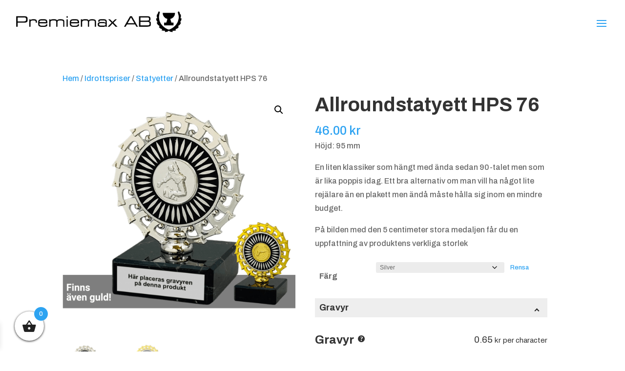

--- FILE ---
content_type: text/html; charset=UTF-8
request_url: https://www.premiemax.se/produkt/hps-76/
body_size: 40330
content:
<!DOCTYPE html>
<html lang="sv-SE">
<head>
	<meta charset="UTF-8" />
<meta http-equiv="X-UA-Compatible" content="IE=edge">
	<link rel="pingback" href="https://www.premiemax.se/xmlrpc.php" />

	<script type="text/javascript">
		document.documentElement.className = 'js';
	</script>
	
	<meta name='robots' content='index, follow, max-image-preview:large, max-snippet:-1, max-video-preview:-1' />

<!-- Google Tag Manager for WordPress by gtm4wp.com -->
<script data-cfasync="false" data-pagespeed-no-defer>
	var gtm4wp_datalayer_name = "dataLayer";
	var dataLayer = dataLayer || [];
	const gtm4wp_use_sku_instead = 0;
	const gtm4wp_currency = 'SEK';
	const gtm4wp_product_per_impression = 10;
	const gtm4wp_clear_ecommerce = false;
	const gtm4wp_datalayer_max_timeout = 2000;
</script>
<!-- End Google Tag Manager for WordPress by gtm4wp.com --><script type="text/javascript">
			let jqueryParams=[],jQuery=function(r){return jqueryParams=[...jqueryParams,r],jQuery},$=function(r){return jqueryParams=[...jqueryParams,r],$};window.jQuery=jQuery,window.$=jQuery;let customHeadScripts=!1;jQuery.fn=jQuery.prototype={},$.fn=jQuery.prototype={},jQuery.noConflict=function(r){if(window.jQuery)return jQuery=window.jQuery,$=window.jQuery,customHeadScripts=!0,jQuery.noConflict},jQuery.ready=function(r){jqueryParams=[...jqueryParams,r]},$.ready=function(r){jqueryParams=[...jqueryParams,r]},jQuery.load=function(r){jqueryParams=[...jqueryParams,r]},$.load=function(r){jqueryParams=[...jqueryParams,r]},jQuery.fn.ready=function(r){jqueryParams=[...jqueryParams,r]},$.fn.ready=function(r){jqueryParams=[...jqueryParams,r]};</script>
	<!-- This site is optimized with the Yoast SEO plugin v26.7 - https://yoast.com/wordpress/plugins/seo/ -->
	<title>Allroundstatyett HPS 76 - Idrottspriser &amp; reklamprodukter - Premiemax</title>
	<link rel="canonical" href="https://www.premiemax.se/produkt/hps-76/" />
	<meta property="og:locale" content="sv_SE" />
	<meta property="og:type" content="article" />
	<meta property="og:title" content="Allroundstatyett HPS 76 - Idrottspriser &amp; reklamprodukter - Premiemax" />
	<meta property="og:description" content="Höjd: 95 mm  En liten klassiker som hängt med ända sedan 90-talet men som är lika poppis idag. Ett bra alternativ om man vill ha något lite rejälare än en plakett men ändå måste hålla sig inom en mindre budget.  På bilden med den 5 centimeter stora medaljen får du en uppfattning av produktens verkliga storlek" />
	<meta property="og:url" content="https://www.premiemax.se/produkt/hps-76/" />
	<meta property="og:site_name" content="Idrottspriser &amp; reklamprodukter - Premiemax" />
	<meta property="article:modified_time" content="2024-06-19T18:30:05+00:00" />
	<meta property="og:image" content="https://www.premiemax.se/wp-content/uploads/2020/01/HPS-76-Produktbild.png" />
	<meta property="og:image:width" content="1418" />
	<meta property="og:image:height" content="1418" />
	<meta property="og:image:type" content="image/png" />
	<meta name="twitter:card" content="summary_large_image" />
	<script type="application/ld+json" class="yoast-schema-graph">{"@context":"https://schema.org","@graph":[{"@type":"WebPage","@id":"https://www.premiemax.se/produkt/hps-76/","url":"https://www.premiemax.se/produkt/hps-76/","name":"Allroundstatyett HPS 76 - Idrottspriser &amp; reklamprodukter - Premiemax","isPartOf":{"@id":"https://www.premiemax.se/#website"},"primaryImageOfPage":{"@id":"https://www.premiemax.se/produkt/hps-76/#primaryimage"},"image":{"@id":"https://www.premiemax.se/produkt/hps-76/#primaryimage"},"thumbnailUrl":"https://www.premiemax.se/wp-content/uploads/2020/01/HPS-76-Produktbild.png","datePublished":"2020-01-27T14:52:01+00:00","dateModified":"2024-06-19T18:30:05+00:00","breadcrumb":{"@id":"https://www.premiemax.se/produkt/hps-76/#breadcrumb"},"inLanguage":"sv-SE","potentialAction":[{"@type":"ReadAction","target":["https://www.premiemax.se/produkt/hps-76/"]}]},{"@type":"ImageObject","inLanguage":"sv-SE","@id":"https://www.premiemax.se/produkt/hps-76/#primaryimage","url":"https://www.premiemax.se/wp-content/uploads/2020/01/HPS-76-Produktbild.png","contentUrl":"https://www.premiemax.se/wp-content/uploads/2020/01/HPS-76-Produktbild.png","width":1418,"height":1418},{"@type":"BreadcrumbList","@id":"https://www.premiemax.se/produkt/hps-76/#breadcrumb","itemListElement":[{"@type":"ListItem","position":1,"name":"Hem","item":"https://www.premiemax.se/"},{"@type":"ListItem","position":2,"name":"Sortiment","item":"https://www.premiemax.se/sortiment/"},{"@type":"ListItem","position":3,"name":"Allroundstatyett HPS 76"}]},{"@type":"WebSite","@id":"https://www.premiemax.se/#website","url":"https://www.premiemax.se/","name":"Idrottspriser &amp; reklamprodukter - Premiemax","description":"Vi hjälper dig med specialanpassade idrottspriser och reklamprodukter","publisher":{"@id":"https://www.premiemax.se/#organization"},"potentialAction":[{"@type":"SearchAction","target":{"@type":"EntryPoint","urlTemplate":"https://www.premiemax.se/?s={search_term_string}"},"query-input":{"@type":"PropertyValueSpecification","valueRequired":true,"valueName":"search_term_string"}}],"inLanguage":"sv-SE"},{"@type":"Organization","@id":"https://www.premiemax.se/#organization","name":"Premiemax AB","url":"https://www.premiemax.se/","logo":{"@type":"ImageObject","inLanguage":"sv-SE","@id":"https://www.premiemax.se/#/schema/logo/image/","url":"https://www.premiemax.se/wp-content/uploads/2020/10/Premiemax-ny-logo-2020svart.png","contentUrl":"https://www.premiemax.se/wp-content/uploads/2020/10/Premiemax-ny-logo-2020svart.png","width":492,"height":62,"caption":"Premiemax AB"},"image":{"@id":"https://www.premiemax.se/#/schema/logo/image/"}}]}</script>
	<!-- / Yoast SEO plugin. -->


<link rel='dns-prefetch' href='//fonts.googleapis.com' />
<link rel='dns-prefetch' href='//www.googletagmanager.com' />
<link rel="alternate" type="application/rss+xml" title="Idrottspriser &amp; reklamprodukter - Premiemax &raquo; Webbflöde" href="https://www.premiemax.se/feed/" />
<link rel="alternate" type="application/rss+xml" title="Idrottspriser &amp; reklamprodukter - Premiemax &raquo; Kommentarsflöde" href="https://www.premiemax.se/comments/feed/" />
<link rel="alternate" title="oEmbed (JSON)" type="application/json+oembed" href="https://www.premiemax.se/wp-json/oembed/1.0/embed?url=https%3A%2F%2Fwww.premiemax.se%2Fprodukt%2Fhps-76%2F" />
<link rel="alternate" title="oEmbed (XML)" type="text/xml+oembed" href="https://www.premiemax.se/wp-json/oembed/1.0/embed?url=https%3A%2F%2Fwww.premiemax.se%2Fprodukt%2Fhps-76%2F&#038;format=xml" />
		<style>
			.lazyload,
			.lazyloading {
				max-width: 100%;
			}
		</style>
		<meta content="Capace Media AB v.1.0" name="generator"/><link rel='stylesheet' id='berocket_mm_quantity_style-css' href='https://www.premiemax.se/wp-content/plugins/minmax-quantity-for-woocommerce/css/shop.css?ver=1.3.8.3' type='text/css' media='all' />
<link rel='stylesheet' id='aws-divi-css' href='https://www.premiemax.se/wp-content/plugins/advanced-woo-search/includes/modules/divi/divi.css?ver=3.51' type='text/css' media='all' />
<style id='wp-block-library-inline-css' type='text/css'>
:root{--wp-block-synced-color:#7a00df;--wp-block-synced-color--rgb:122,0,223;--wp-bound-block-color:var(--wp-block-synced-color);--wp-editor-canvas-background:#ddd;--wp-admin-theme-color:#007cba;--wp-admin-theme-color--rgb:0,124,186;--wp-admin-theme-color-darker-10:#006ba1;--wp-admin-theme-color-darker-10--rgb:0,107,160.5;--wp-admin-theme-color-darker-20:#005a87;--wp-admin-theme-color-darker-20--rgb:0,90,135;--wp-admin-border-width-focus:2px}@media (min-resolution:192dpi){:root{--wp-admin-border-width-focus:1.5px}}.wp-element-button{cursor:pointer}:root .has-very-light-gray-background-color{background-color:#eee}:root .has-very-dark-gray-background-color{background-color:#313131}:root .has-very-light-gray-color{color:#eee}:root .has-very-dark-gray-color{color:#313131}:root .has-vivid-green-cyan-to-vivid-cyan-blue-gradient-background{background:linear-gradient(135deg,#00d084,#0693e3)}:root .has-purple-crush-gradient-background{background:linear-gradient(135deg,#34e2e4,#4721fb 50%,#ab1dfe)}:root .has-hazy-dawn-gradient-background{background:linear-gradient(135deg,#faaca8,#dad0ec)}:root .has-subdued-olive-gradient-background{background:linear-gradient(135deg,#fafae1,#67a671)}:root .has-atomic-cream-gradient-background{background:linear-gradient(135deg,#fdd79a,#004a59)}:root .has-nightshade-gradient-background{background:linear-gradient(135deg,#330968,#31cdcf)}:root .has-midnight-gradient-background{background:linear-gradient(135deg,#020381,#2874fc)}:root{--wp--preset--font-size--normal:16px;--wp--preset--font-size--huge:42px}.has-regular-font-size{font-size:1em}.has-larger-font-size{font-size:2.625em}.has-normal-font-size{font-size:var(--wp--preset--font-size--normal)}.has-huge-font-size{font-size:var(--wp--preset--font-size--huge)}.has-text-align-center{text-align:center}.has-text-align-left{text-align:left}.has-text-align-right{text-align:right}.has-fit-text{white-space:nowrap!important}#end-resizable-editor-section{display:none}.aligncenter{clear:both}.items-justified-left{justify-content:flex-start}.items-justified-center{justify-content:center}.items-justified-right{justify-content:flex-end}.items-justified-space-between{justify-content:space-between}.screen-reader-text{border:0;clip-path:inset(50%);height:1px;margin:-1px;overflow:hidden;padding:0;position:absolute;width:1px;word-wrap:normal!important}.screen-reader-text:focus{background-color:#ddd;clip-path:none;color:#444;display:block;font-size:1em;height:auto;left:5px;line-height:normal;padding:15px 23px 14px;text-decoration:none;top:5px;width:auto;z-index:100000}html :where(.has-border-color){border-style:solid}html :where([style*=border-top-color]){border-top-style:solid}html :where([style*=border-right-color]){border-right-style:solid}html :where([style*=border-bottom-color]){border-bottom-style:solid}html :where([style*=border-left-color]){border-left-style:solid}html :where([style*=border-width]){border-style:solid}html :where([style*=border-top-width]){border-top-style:solid}html :where([style*=border-right-width]){border-right-style:solid}html :where([style*=border-bottom-width]){border-bottom-style:solid}html :where([style*=border-left-width]){border-left-style:solid}html :where(img[class*=wp-image-]){height:auto;max-width:100%}:where(figure){margin:0 0 1em}html :where(.is-position-sticky){--wp-admin--admin-bar--position-offset:var(--wp-admin--admin-bar--height,0px)}@media screen and (max-width:600px){html :where(.is-position-sticky){--wp-admin--admin-bar--position-offset:0px}}

/*# sourceURL=wp-block-library-inline-css */
</style><link rel='stylesheet' id='wc-blocks-style-css' href='https://www.premiemax.se/wp-content/plugins/woocommerce/assets/client/blocks/wc-blocks.css?ver=wc-10.4.3' type='text/css' media='all' />
<style id='global-styles-inline-css' type='text/css'>
:root{--wp--preset--aspect-ratio--square: 1;--wp--preset--aspect-ratio--4-3: 4/3;--wp--preset--aspect-ratio--3-4: 3/4;--wp--preset--aspect-ratio--3-2: 3/2;--wp--preset--aspect-ratio--2-3: 2/3;--wp--preset--aspect-ratio--16-9: 16/9;--wp--preset--aspect-ratio--9-16: 9/16;--wp--preset--color--black: #000000;--wp--preset--color--cyan-bluish-gray: #abb8c3;--wp--preset--color--white: #ffffff;--wp--preset--color--pale-pink: #f78da7;--wp--preset--color--vivid-red: #cf2e2e;--wp--preset--color--luminous-vivid-orange: #ff6900;--wp--preset--color--luminous-vivid-amber: #fcb900;--wp--preset--color--light-green-cyan: #7bdcb5;--wp--preset--color--vivid-green-cyan: #00d084;--wp--preset--color--pale-cyan-blue: #8ed1fc;--wp--preset--color--vivid-cyan-blue: #0693e3;--wp--preset--color--vivid-purple: #9b51e0;--wp--preset--gradient--vivid-cyan-blue-to-vivid-purple: linear-gradient(135deg,rgb(6,147,227) 0%,rgb(155,81,224) 100%);--wp--preset--gradient--light-green-cyan-to-vivid-green-cyan: linear-gradient(135deg,rgb(122,220,180) 0%,rgb(0,208,130) 100%);--wp--preset--gradient--luminous-vivid-amber-to-luminous-vivid-orange: linear-gradient(135deg,rgb(252,185,0) 0%,rgb(255,105,0) 100%);--wp--preset--gradient--luminous-vivid-orange-to-vivid-red: linear-gradient(135deg,rgb(255,105,0) 0%,rgb(207,46,46) 100%);--wp--preset--gradient--very-light-gray-to-cyan-bluish-gray: linear-gradient(135deg,rgb(238,238,238) 0%,rgb(169,184,195) 100%);--wp--preset--gradient--cool-to-warm-spectrum: linear-gradient(135deg,rgb(74,234,220) 0%,rgb(151,120,209) 20%,rgb(207,42,186) 40%,rgb(238,44,130) 60%,rgb(251,105,98) 80%,rgb(254,248,76) 100%);--wp--preset--gradient--blush-light-purple: linear-gradient(135deg,rgb(255,206,236) 0%,rgb(152,150,240) 100%);--wp--preset--gradient--blush-bordeaux: linear-gradient(135deg,rgb(254,205,165) 0%,rgb(254,45,45) 50%,rgb(107,0,62) 100%);--wp--preset--gradient--luminous-dusk: linear-gradient(135deg,rgb(255,203,112) 0%,rgb(199,81,192) 50%,rgb(65,88,208) 100%);--wp--preset--gradient--pale-ocean: linear-gradient(135deg,rgb(255,245,203) 0%,rgb(182,227,212) 50%,rgb(51,167,181) 100%);--wp--preset--gradient--electric-grass: linear-gradient(135deg,rgb(202,248,128) 0%,rgb(113,206,126) 100%);--wp--preset--gradient--midnight: linear-gradient(135deg,rgb(2,3,129) 0%,rgb(40,116,252) 100%);--wp--preset--font-size--small: 13px;--wp--preset--font-size--medium: 20px;--wp--preset--font-size--large: 36px;--wp--preset--font-size--x-large: 42px;--wp--preset--spacing--20: 0.44rem;--wp--preset--spacing--30: 0.67rem;--wp--preset--spacing--40: 1rem;--wp--preset--spacing--50: 1.5rem;--wp--preset--spacing--60: 2.25rem;--wp--preset--spacing--70: 3.38rem;--wp--preset--spacing--80: 5.06rem;--wp--preset--shadow--natural: 6px 6px 9px rgba(0, 0, 0, 0.2);--wp--preset--shadow--deep: 12px 12px 50px rgba(0, 0, 0, 0.4);--wp--preset--shadow--sharp: 6px 6px 0px rgba(0, 0, 0, 0.2);--wp--preset--shadow--outlined: 6px 6px 0px -3px rgb(255, 255, 255), 6px 6px rgb(0, 0, 0);--wp--preset--shadow--crisp: 6px 6px 0px rgb(0, 0, 0);}:root { --wp--style--global--content-size: 823px;--wp--style--global--wide-size: 1080px; }:where(body) { margin: 0; }.wp-site-blocks > .alignleft { float: left; margin-right: 2em; }.wp-site-blocks > .alignright { float: right; margin-left: 2em; }.wp-site-blocks > .aligncenter { justify-content: center; margin-left: auto; margin-right: auto; }:where(.is-layout-flex){gap: 0.5em;}:where(.is-layout-grid){gap: 0.5em;}.is-layout-flow > .alignleft{float: left;margin-inline-start: 0;margin-inline-end: 2em;}.is-layout-flow > .alignright{float: right;margin-inline-start: 2em;margin-inline-end: 0;}.is-layout-flow > .aligncenter{margin-left: auto !important;margin-right: auto !important;}.is-layout-constrained > .alignleft{float: left;margin-inline-start: 0;margin-inline-end: 2em;}.is-layout-constrained > .alignright{float: right;margin-inline-start: 2em;margin-inline-end: 0;}.is-layout-constrained > .aligncenter{margin-left: auto !important;margin-right: auto !important;}.is-layout-constrained > :where(:not(.alignleft):not(.alignright):not(.alignfull)){max-width: var(--wp--style--global--content-size);margin-left: auto !important;margin-right: auto !important;}.is-layout-constrained > .alignwide{max-width: var(--wp--style--global--wide-size);}body .is-layout-flex{display: flex;}.is-layout-flex{flex-wrap: wrap;align-items: center;}.is-layout-flex > :is(*, div){margin: 0;}body .is-layout-grid{display: grid;}.is-layout-grid > :is(*, div){margin: 0;}body{padding-top: 0px;padding-right: 0px;padding-bottom: 0px;padding-left: 0px;}:root :where(.wp-element-button, .wp-block-button__link){background-color: #32373c;border-width: 0;color: #fff;font-family: inherit;font-size: inherit;font-style: inherit;font-weight: inherit;letter-spacing: inherit;line-height: inherit;padding-top: calc(0.667em + 2px);padding-right: calc(1.333em + 2px);padding-bottom: calc(0.667em + 2px);padding-left: calc(1.333em + 2px);text-decoration: none;text-transform: inherit;}.has-black-color{color: var(--wp--preset--color--black) !important;}.has-cyan-bluish-gray-color{color: var(--wp--preset--color--cyan-bluish-gray) !important;}.has-white-color{color: var(--wp--preset--color--white) !important;}.has-pale-pink-color{color: var(--wp--preset--color--pale-pink) !important;}.has-vivid-red-color{color: var(--wp--preset--color--vivid-red) !important;}.has-luminous-vivid-orange-color{color: var(--wp--preset--color--luminous-vivid-orange) !important;}.has-luminous-vivid-amber-color{color: var(--wp--preset--color--luminous-vivid-amber) !important;}.has-light-green-cyan-color{color: var(--wp--preset--color--light-green-cyan) !important;}.has-vivid-green-cyan-color{color: var(--wp--preset--color--vivid-green-cyan) !important;}.has-pale-cyan-blue-color{color: var(--wp--preset--color--pale-cyan-blue) !important;}.has-vivid-cyan-blue-color{color: var(--wp--preset--color--vivid-cyan-blue) !important;}.has-vivid-purple-color{color: var(--wp--preset--color--vivid-purple) !important;}.has-black-background-color{background-color: var(--wp--preset--color--black) !important;}.has-cyan-bluish-gray-background-color{background-color: var(--wp--preset--color--cyan-bluish-gray) !important;}.has-white-background-color{background-color: var(--wp--preset--color--white) !important;}.has-pale-pink-background-color{background-color: var(--wp--preset--color--pale-pink) !important;}.has-vivid-red-background-color{background-color: var(--wp--preset--color--vivid-red) !important;}.has-luminous-vivid-orange-background-color{background-color: var(--wp--preset--color--luminous-vivid-orange) !important;}.has-luminous-vivid-amber-background-color{background-color: var(--wp--preset--color--luminous-vivid-amber) !important;}.has-light-green-cyan-background-color{background-color: var(--wp--preset--color--light-green-cyan) !important;}.has-vivid-green-cyan-background-color{background-color: var(--wp--preset--color--vivid-green-cyan) !important;}.has-pale-cyan-blue-background-color{background-color: var(--wp--preset--color--pale-cyan-blue) !important;}.has-vivid-cyan-blue-background-color{background-color: var(--wp--preset--color--vivid-cyan-blue) !important;}.has-vivid-purple-background-color{background-color: var(--wp--preset--color--vivid-purple) !important;}.has-black-border-color{border-color: var(--wp--preset--color--black) !important;}.has-cyan-bluish-gray-border-color{border-color: var(--wp--preset--color--cyan-bluish-gray) !important;}.has-white-border-color{border-color: var(--wp--preset--color--white) !important;}.has-pale-pink-border-color{border-color: var(--wp--preset--color--pale-pink) !important;}.has-vivid-red-border-color{border-color: var(--wp--preset--color--vivid-red) !important;}.has-luminous-vivid-orange-border-color{border-color: var(--wp--preset--color--luminous-vivid-orange) !important;}.has-luminous-vivid-amber-border-color{border-color: var(--wp--preset--color--luminous-vivid-amber) !important;}.has-light-green-cyan-border-color{border-color: var(--wp--preset--color--light-green-cyan) !important;}.has-vivid-green-cyan-border-color{border-color: var(--wp--preset--color--vivid-green-cyan) !important;}.has-pale-cyan-blue-border-color{border-color: var(--wp--preset--color--pale-cyan-blue) !important;}.has-vivid-cyan-blue-border-color{border-color: var(--wp--preset--color--vivid-cyan-blue) !important;}.has-vivid-purple-border-color{border-color: var(--wp--preset--color--vivid-purple) !important;}.has-vivid-cyan-blue-to-vivid-purple-gradient-background{background: var(--wp--preset--gradient--vivid-cyan-blue-to-vivid-purple) !important;}.has-light-green-cyan-to-vivid-green-cyan-gradient-background{background: var(--wp--preset--gradient--light-green-cyan-to-vivid-green-cyan) !important;}.has-luminous-vivid-amber-to-luminous-vivid-orange-gradient-background{background: var(--wp--preset--gradient--luminous-vivid-amber-to-luminous-vivid-orange) !important;}.has-luminous-vivid-orange-to-vivid-red-gradient-background{background: var(--wp--preset--gradient--luminous-vivid-orange-to-vivid-red) !important;}.has-very-light-gray-to-cyan-bluish-gray-gradient-background{background: var(--wp--preset--gradient--very-light-gray-to-cyan-bluish-gray) !important;}.has-cool-to-warm-spectrum-gradient-background{background: var(--wp--preset--gradient--cool-to-warm-spectrum) !important;}.has-blush-light-purple-gradient-background{background: var(--wp--preset--gradient--blush-light-purple) !important;}.has-blush-bordeaux-gradient-background{background: var(--wp--preset--gradient--blush-bordeaux) !important;}.has-luminous-dusk-gradient-background{background: var(--wp--preset--gradient--luminous-dusk) !important;}.has-pale-ocean-gradient-background{background: var(--wp--preset--gradient--pale-ocean) !important;}.has-electric-grass-gradient-background{background: var(--wp--preset--gradient--electric-grass) !important;}.has-midnight-gradient-background{background: var(--wp--preset--gradient--midnight) !important;}.has-small-font-size{font-size: var(--wp--preset--font-size--small) !important;}.has-medium-font-size{font-size: var(--wp--preset--font-size--medium) !important;}.has-large-font-size{font-size: var(--wp--preset--font-size--large) !important;}.has-x-large-font-size{font-size: var(--wp--preset--font-size--x-large) !important;}
/*# sourceURL=global-styles-inline-css */
</style>

<link rel='stylesheet' id='wp-components-css' href='https://www.premiemax.se/wp-includes/css/dist/components/style.min.css?ver=6.9' type='text/css' media='all' />
<link rel='stylesheet' id='wp-preferences-css' href='https://www.premiemax.se/wp-includes/css/dist/preferences/style.min.css?ver=6.9' type='text/css' media='all' />
<link rel='stylesheet' id='wp-block-editor-css' href='https://www.premiemax.se/wp-includes/css/dist/block-editor/style.min.css?ver=6.9' type='text/css' media='all' />
<link rel='stylesheet' id='popup-maker-block-library-style-css' href='https://www.premiemax.se/wp-content/plugins/popup-maker/dist/packages/block-library-style.css?ver=dbea705cfafe089d65f1' type='text/css' media='all' />
<link rel='stylesheet' id='dwd-animate-css' href='https://www.premiemax.se/wp-content/plugins/dwd-custom-fullwidth-header-extended/assets/css/animate.min.css?ver=6.9' type='text/css' media='all' />
<link rel='stylesheet' id='menu-image-css' href='https://www.premiemax.se/wp-content/plugins/menu-image/includes/css/menu-image.css?ver=3.13' type='text/css' media='all' />
<link rel='stylesheet' id='dashicons-css' href='https://www.premiemax.se/wp-includes/css/dashicons.min.css?ver=6.9' type='text/css' media='all' />
<style id='dashicons-inline-css' type='text/css'>
[data-font="Dashicons"]:before {font-family: 'Dashicons' !important;content: attr(data-icon) !important;speak: none !important;font-weight: normal !important;font-variant: normal !important;text-transform: none !important;line-height: 1 !important;font-style: normal !important;-webkit-font-smoothing: antialiased !important;-moz-osx-font-smoothing: grayscale !important;}
/*# sourceURL=dashicons-inline-css */
</style>
<link rel='stylesheet' id='pewc-style-css' href='https://www.premiemax.se/wp-content/plugins/product-extras-for-woocommerce/assets/css/style.css?ver=3.27.7' type='text/css' media='all' />
<style id='pewc-style-inline-css' type='text/css'>

	ul.pewc-product-extra-groups label {
		font-weight: normal !important
	}
	.pewc-preset-style .child-product-wrapper {
		-webkit-justify-content: space-around;
		justify-content: space-around
	}
	.pewc-item-field-wrapper label {
		cursor: pointer
	}
	.pewc-preset-style .pewc-radio-images-wrapper:not(.pewc-components-wrapper),
	.pewc-preset-style .pewc-checkboxes-images-wrapper:not(.pewc-components-wrapper) {
		-webkit-justify-content: space-between;
		justify-content: space-between
	}
	.pewc-preset-style .pewc-radio-list-wrapper .pewc-radio-wrapper,
	.pewc-preset-style .pewc-checkboxes-list-wrapper .pewc-checkbox-wrapper {
		position: relative;
	}
	.pewc-preset-style .pewc-item-products input[type=number].pewc-child-quantity-field.pewc-independent-quantity-field {
		margin-top: 0
	}
	.pewc-preset-style input[type=number].pewc-child-quantity-field {
		margin-left: 0
	}
	.pewc-product-extra-groups .dd-options li {
		margin-bottom: 0
	}
	.pewc-product-extra-groups .dd-options li a,
	.pewc-product-extra-groups .dd-selected {
		padding: 1em
	}
	.pewc-product-extra-groups .dd-pointer {
		right: 1em
	}
	.pewc-product-extra-groups .dd-pointer:after {
		content: "";
	  width: 0.8em;
	  height: 0.5em;
	  background-color: var(--select-arrow);
	  clip-path: polygon(100% 0%, 0 0%, 50% 100%);
	}
	p.pewc-description {
		margin-top: 1em
	}
	
	.pewc-style-shadow .pewc-item {
		padding: 2em;
		margin-bottom: 3em;
		box-shadow: 0px 23px 56px #f1f1f1;
		background: transparent;
		border: 2px solid #f7f7f7;
		border-radius: 0.5em;
		transition: 0.3s box-shadow
	}
	.pewc-style-shadow .pewc-groups-standard .pewc-item {
		width: 95%;
	}
	.pewc-preset-style .pewc-checkbox-form-label,
	.pewc-preset-style .pewc-radio-form-label,
	.pewc-preset-style .pewc-item-field-wrapper,
	.pewc-preset-style .pewc-item-checkbox label {
		display: block;
		position: relative;
		margin-bottom: 12px;
		cursor: pointer;
		-webkit-user-select: none;
		-moz-user-select: none;
		-ms-user-select: none;
		user-select: none;
	}
	.pewc-preset-style .pewc-force-quantity .pewc-component-wrapper,
	.pewc-preset-style .pewc-force-quantity .pewc-component-wrapper img {
		cursor: not-allowed
	}
	.pewc-preset-style .has-enhanced-tooltip .pewc-item-field-wrapper {
		cursor: auto;
	}
	.pewc-preset-style .has-enhanced-tooltip span.pewc-tooltip-button {
		color: rgba( 33,150,243, 1 );
	}
	.pewc-preset-style .has-enhanced-tooltip span.pewc-tooltip-button:hover {
		color: inherit;
	}
	
	.pewc-preset-style .pewc-checkbox-form-label label,
	.pewc-preset-style .pewc-radio-form-label label,
	.pewc-preset-style .pewc-option-list .pewc-item-field-wrapper label,
	.pewc-preset-style .pewc-checkboxes-list-desc-wrapper,
	.pewc-preset-style .pewc-radio-list-desc-wrapper,
	.pewc-preset-style .pewc-option-list td label {
		padding-left: 35px;
	}
	.pewc-preset-style label.pewc-field-label {
		padding-left: 0
	}
	.pewc-preset-style .pewc-checkbox-form-label input,
	.pewc-preset-style .pewc-radio-form-label input,
	.pewc-preset-style .pewc-item-field-wrapper input[type="checkbox"],
	.pewc-preset-style .pewc-item-field-wrapper input[type="radio"],
	.pewc-preset-style input[type="checkbox"].pewc-form-field,
	.pewc-preset-style input[type="checkbox"].pewc-checkbox-form-field,
	.pewc-preset-style input[type="radio"].pewc-radio-form-field {
		position: absolute;
		opacity: 0;
		cursor: pointer;
		height: 0;
		width: 0;
	}
	.pewc-preset-style .pewc-checkbox-form-label span.pewc-theme-element,
	.pewc-preset-style .pewc-radio-form-label span.pewc-theme-element,
	.pewc-preset-style .pewc-item-field-wrapper span.pewc-theme-element,
	.pewc-preset-style .pewc-item-checkbox span.pewc-theme-element,
	.pewc-preset-style .pewc-checkbox-wrapper span.pewc-theme-element,
	.pewc-preset-style .pewc-radio-wrapper span.pewc-theme-element {
		content: "";
		position: absolute;
		top: 0;
		left: 0;
		height: 25px;
		width: 25px;
		background: #eee;
		cursor: pointer
	}
	.pewc-style-colour .pewc-checkbox-form-label span.pewc-theme-element,
	.pewc-style-colour .pewc-radio-form-label span.pewc-theme-element,
	.pewc-style-colour .pewc-item-field-wrapper span.pewc-theme-element,
	.pewc-style-colour .pewc-item-checkbox span.pewc-theme-element,
	.pewc-style-colour .pewc-checkbox-wrapper span.pewc-theme-element,
	.pewc-style-colour .pewc-radio-wrapper span.pewc-theme-element {
		background: rgba( 33,150,243, 0.2 );
	}
	.pewc-preset-style .pewc-item-field-wrapper .pewc-checkboxes-list-wrapper span.pewc-theme-element,
	.pewc-preset-style .pewc-item-field-wrapper .pewc-radio-list-wrapper span.pewc-theme-element,
	.pewc-style-colour .pewc-checkbox-wrapper span.pewc-theme-element {
		top: 50%;
		transform: translateY( -50% )
	}
	.pewc-preset-style .pewc-radio-form-label span.pewc-theme-element,
	.pewc-preset-style .pewc-radio-list-label-wrapper span.pewc-theme-element,
	.pewc-preset-style .pewc-radio-wrapper span.pewc-theme-element {
		border-radius: 50%
	}
	.pewc-preset-style .pewc-checkbox-form-label span.pewc-theme-element:hover,
	.pewc-preset-style .pewc-radio-form-label span.pewc-theme-element:hover,
	.pewc-preset-style .pewc-item-field-wrapper span.pewc-theme-element:hover,
	.pewc-preset-style .pewc-item-checkbox span.pewc-theme-element:hover,
	.pewc-style-colour .pewc-checkbox-wrapper span.pewc-theme-element:hover,
	.pewc-style-colour .pewc-radio-wrapper span.pewc-theme-element:hover {
		background: #ddd;
		transition: background 0.2s;
	}
	.pewc-style-colour .pewc-checkbox-form-label span.pewc-theme-element:hover,
	.pewc-style-colour .pewc-radio-form-label span.pewc-theme-element:hover,
	.pewc-style-colour .pewc-item-field-wrapper span.pewc-theme-element:hover,
	.pewc-style-colour .pewc-item-checkbox span.pewc-theme-element:hover,
	.pewc-style-colour .pewc-checkbox-wrapper span.pewc-theme-element:hover,
	.pewc-style-colour .pewc-radio-wrapper span.pewc-theme-element:hover {
		background: rgba( 33,150,243, 0.4 );
	}
	.pewc-preset-style .pewc-checkbox-form-label input:checked ~ span.pewc-theme-element,
	.pewc-preset-style .pewc-radio-form-label input:checked ~ span.pewc-theme-element,
	.pewc-preset-style .pewc-item-field-wrapper input:checked ~ span.pewc-theme-element,
	.pewc-preset-style .pewc-item-checkbox input:checked ~ span.pewc-theme-element,
	.pewc-preset-style .pewc-checkbox-wrapper input:checked ~ span.pewc-theme-element,
	.pewc-preset-style .pewc-radio-wrapper input:checked ~ span.pewc-theme-element {
		background: #2196F3;
	}
	.pewc-preset-style span.pewc-theme-element:after {
		content: "";
		position: absolute;
		display: none;
	}
	.pewc-preset-style .pewc-checkbox-form-label input:checked ~ span.pewc-theme-element:after,
	.pewc-preset-style .pewc-radio-form-label input:checked ~ span.pewc-theme-element:after,
	.pewc-preset-style .pewc-item-field-wrapper input:checked ~ span.pewc-theme-element:after,
	.pewc-preset-style .pewc-item-checkbox input:checked ~ span.pewc-theme-element:after,
	.pewc-preset-style .pewc-checkbox-wrapper input:checked ~ span.pewc-theme-element:after,
	.pewc-preset-style .pewc-radio-wrapper input:checked ~ span.pewc-theme-element:after {
		display: block;
	}
	.pewc-preset-style .pewc-checkbox-form-label span.pewc-theme-element:after,
	.pewc-preset-style .pewc-item-field-wrapper span.pewc-theme-element:after,
	.pewc-preset-style .pewc-item-checkbox span.pewc-theme-element:after,
	.pewc-preset-style .pewc-checkbox-wrapper span.pewc-theme-element:after,
	.pewc-preset-style .pewc-radio-wrapper span.pewc-theme-element:after {
		left: 9px;
		top: 5px;
		width: 5px;
		height: 10px;
		border: solid white;
		border-width: 0 3px 3px 0;
		-webkit-transform: rotate(45deg);
		-ms-transform: rotate(45deg);
		transform: rotate(45deg);
	}
	.pewc-preset-style .pewc-radio-form-label span.pewc-theme-element:after,
	.pewc-preset-style .pewc-radio-list-label-wrapper span.pewc-theme-element:after {
		top: 7px;
	  left: 7px;
	  width: 8px;
	  height: 8px;
	  border-radius: 50%;
	  background: white;
	}
	.pewc-preset-style .pewc-radio-image-wrapper,
	.pewc-preset-style .pewc-checkbox-image-wrapper {
		border: 2px solid #eee;
		padding: 0.5em;
		position: relative
	}
	.pewc-preset-style .pewc-item-products-radio .pewc-theme-element,
	.pewc-preset-style .pewc-item-products-checkboxes .pewc-theme-element,
	.pewc-preset-style .pewc-item-products-components .pewc-theme-element,
	.pewc-preset-style .pewc-item-image_swatch .pewc-theme-element {
		display: none
	}
	.pewc-preset-style.pewc-show-inputs .pewc-item-products-radio .checked .pewc-theme-element,
	.pewc-preset-style.pewc-show-inputs .pewc-item-products-checkboxes .checked .pewc-theme-element,
	.pewc-preset-style.pewc-show-inputs .pewc-item-products-components .checked .pewc-theme-element,
	.pewc-preset-style.pewc-show-inputs .pewc-item-image_swatch .checked .pewc-theme-element {
		display: block;
		top: 2px;
		left: 2px
	}
	.pewc-preset-style.pewc-show-inputs .pewc-radio-image-wrapper,
	.pewc-preset-style.pewc-show-inputs .pewc-checkbox-image-wrapper {
		border-width: 4px
	}
	.pewc-preset-style .pewc-item[not:.pewc-circular-swatches] .pewc-radio-image-wrapper.checked,
	.pewc-preset-style .pewc-item[not:.pewc-circular-swatches] .pewc-radio-image-wrapper:not(.pewc-checkbox-disabled):hover,
	.pewc-preset-style .pewc-item[not:.pewc-circular-swatches] .pewc-checkbox-image-wrapper.checked,
	.pewc-preset-style .child-product-wrapper:not(.pewc-column-wrapper) .pewc-checkbox-image-wrapper:not(.pewc-checkbox-disabled):hover {
		border: 2px solid #2196F3
	}
	.pewc-preset-style .pewc-radio-image-wrapper label input:checked + img,
	.pewc-preset-style .pewc-checkbox-image-wrapper label input:checked + img {
		border: 0
	}
	.pewc-preset-style .pewc-item-image_swatch .pewc-checkboxes-images-wrapper .pewc-checkbox-image-wrapper,
	.pewc-preset-style ul.pewc-product-extra-groups .pewc-item-image_swatch.pewc-item label,
	.pewc-preset-style .pewc-item-products .child-product-wrapper:not(.pewc-column-wrapper) .pewc-checkbox-image-wrapper:not(.pewc-component-wrapper),
	.pewc-preset-style .pewc-item-products .child-product-wrapper .pewc-radio-image-wrapper:not(.pewc-component-wrapper),
	.pewc-preset-style ul.pewc-product-extra-groups .pewc-item-products.pewc-item label {
		display: -webkit-flex !important;
		display: flex !important;
		-webkit-flex-direction: column;
		flex-direction: column;
	}
	.pewc-quantity-layout-grid .pewc-preset-style .pewc-checkbox-desc-wrapper,
	.pewc-quantity-layout-grid .pewc-preset-style .pewc-radio-desc-wrapper {
		margin-top: auto;
	}
	.pewc-preset-style .products-quantities-independent:not(.pewc-column-wrapper) .pewc-checkbox-desc-wrapper,
	.pewc-preset-style .products-quantities-independent:not(.pewc-column-wrapper) .pewc-radio-desc-wrapper {
		display: grid;
    	grid-template-columns: 80px 1fr;
		-webkit-align-items: center;
		align-items: center
	}
	.pewc-preset-style .pewc-text-swatch .pewc-checkbox-form-label:hover,
    .pewc-preset-style .pewc-text-swatch .pewc-radio-form-label:hover {
      border-color: #2196F3;
    }
	.pewc-preset-style .pewc-text-swatch .pewc-checkbox-form-label.active-swatch,
    .pewc-preset-style .pewc-text-swatch .pewc-radio-form-label.active-swatch {
		border-color: #2196F3;
      	background: #2196F3;
	  	color: #fff;
    }
	.pewc-range-slider {
		color: #2196F3;
	}
	.pewc-preset-style .wp-color-result-text {
		background-color: #f1f1f1;
    	/* padding: 0.5em 1em; */
	}
	.pewc-preset-style .pewc-item-field-wrapper .wp-color-result {
		padding-left: 3em !important;
    	font-size: inherit !important;
	}
	.pewc-preset-style .pewc-item input[type=number],
	.pewc-preset-style .pewc-item input[type=text],
	.pewc-preset-style .pewc-item textarea {
		padding: 0.5em 1em;
		background-color: #f7f7f7;
		outline: 0;
		border: 0;
		-webkit-appearance: none;
		box-sizing: border-box;
		font-weight: normal;
		box-shadow: none;
	}
	.pewc-style-simple .pewc-item input[type=number],
	.pewc-style-simple .pewc-item input[type=text],
	.pewc-style-simple .pewc-item textarea {
		background: none;
		border: 1px solid #ccc
	}
	.pewc-style-colour .pewc-item input[type=number],
	.pewc-style-colour .pewc-item input[type=text],
	.pewc-style-colour .pewc-item textarea {
    	background: rgba( 33,150,243, 0.1 );
	}
	.pewc-preset-style input[type=number]:focus,
	.pewc-preset-style input[type=text]:focus,
	.pewc-preset-style textarea:focus {
    	border: 1px solid rgba( 33,150,243, 0.2 );
	}
	.pewc-style-colour .dropzone {
		border-color: #2196F3;
		background: rgba( 33,150,243, 0.1 )
	}
	.pewc-select-wrapper select {
		background-color: transparent;
		border: none;
		padding: 0 1em 0 0;
		margin: 0;
		width: 100%;
		font-family: inherit;
		font-size: inherit;
		cursor: inherit;
		line-height: inherit;
		outline: none
	}
	.pewc-select-wrapper {
		width: 100%;
		border: 2px solid #eee;
		border-radius: 0;
		padding: 0.75em 0.75em;
		cursor: pointer;
		line-height: 1.1;
		background-color: #fff
	}
	.pewc-preset-style .select2-container--default .select2-selection--single {
		border: 2px solid #eee;
		border-radius: 0;
	}
	.pewc-preset-style .select2-container .select2-selection--single {
		height: auto;
		padding: 0.5em;
	}
	.pewc-preset-style .select2-container--default .select2-selection--single .select2-selection__arrow {
    top: 50%;
    transform: translateY(-50%);
	}
	.pewc-preset-style .dd-select {
		border: 2px solid #eee;
		background: white !important
	}
	.pewc-style-rounded .pewc-item-field-wrapper span.pewc-theme-element {
		border-radius: 0.5em
	}
	.pewc-preset-style.pewc-style-rounded .pewc-radio-form-label span.pewc-theme-element,
	.pewc-preset-style.pewc-style-rounded .pewc-radio-list-label-wrapper span.pewc-theme-element {
		border-radius: 50%
	}
	.pewc-style-rounded input[type=number],
	.pewc-style-rounded input[type=text],
	.pewc-style-rounded textarea,
	.pewc-style-rounded .pewc-radio-image-wrapper,
	.pewc-style-rounded .pewc-checkbox-image-wrapper,
	.pewc-style-rounded .pewc-select-wrapper,
	.pewc-style-rounded .dd-select,
	.pewc-style-rounded .dd-options,
	.pewc-style-rounded .dropzone {
		border-radius: 1em
	}
	.pewc-preset-style .pewc-groups-tabs .pewc-group-wrap {
		background: none;
		padding: 2em 2em 1em;
		margin-bottom: 1em;
		border: 1px solid #eee
	}
	.pewc-style-colour .pewc-groups-tabs .pewc-group-wrap {
		border: 1px solid rgba( 33,150,243, 0.1 );
	}
	.pewc-style-rounded .pewc-groups-tabs .pewc-group-wrap {
		border-radius: 1em;
		border-top-left-radius: 0
	}
	.pewc-preset-style .pewc-tabs-wrapper .pewc-tab {
		background: #f1f1f1;
    border: 1px solid #f1f1f1;
		border-bottom: 1px solid #fff;
    margin-bottom: -1px;
		transition: 0.3s background
	}
	.pewc-style-rounded .pewc-tabs-wrapper .pewc-tab {
		border-top-right-radius: 0.5em;
		border-top-left-radius: 0.5em;
	}
	.pewc-preset-style .pewc-tabs-wrapper .pewc-tab:hover {
		background: #ddd;
	}
	.pewc-style-colour .pewc-tabs-wrapper .pewc-tab {
		background: rgba( 33,150,243, 0.1 );
		border: 1px solid rgba( 33,150,243, 0.1 );
		border-bottom: 0;
	}
	.pewc-style-colour .pewc-tabs-wrapper .pewc-tab:hover {
		background: rgba( 33,150,243, 0.2 );
	}
	.pewc-preset-style .pewc-tabs-wrapper .pewc-tab.active-tab,
	.pewc-style-colour .pewc-tabs-wrapper .pewc-tab.active-tab {
		background: #fff;
		border-bottom-color: #fff
	}
	.pewc-preset-style .pewc-groups-accordion .pewc-group-wrap.group-active .pewc-group-content-wrapper {
		padding: 2em 0;
		background: none
	}
	.pewc-preset-style .pewc-groups-accordion .pewc-group-wrap h3 {
		background: #eee;
	}
	.pewc-style-colour .pewc-groups-accordion .pewc-group-wrap h3 {
		background: rgba( 33,150,243, 0.1 );
	}
	.pewc-style-colour .pewc-steps-wrapper .pewc-tab,
	.pewc-style-colour .pewc-groups-accordion .pewc-group-wrap h3 {
		background: rgba( 33,150,243, 0.1 );
	}
	.pewc-style-colour .pewc-steps-wrapper .pewc-tab:after,
	.pewc-style-colour .pewc-groups-accordion .pewc-group-wrap h3 {
		border-left-color: rgba( 33,150,243, 0.1 );
	}
	.pewc-style-colour .pewc-steps-wrapper .pewc-tab.active-tab,
	.pewc-style-colour .pewc-groups-accordion .pewc-group-wrap.group-active h3 {
		background: rgba( 33,150,243, 0.2 );
	}
	.pewc-style-colour .pewc-steps-wrapper .pewc-tab.active-tab:after,
	.pewc-style-colour .pewc-groups-accordion .pewc-group-wrap.group-active h3 {
		border-left-color: rgba( 33,150,243, 0.2 );
	}

	/* Add-Ons Ultimate character counter */
	.pewc-text-counter-container {float:right; margin-top: 1em;}
	.pewc-text-counter-container .pewc-current-count.error { color:#ff0000; }
	tr td .pewc-text-counter-container {float:none;}
/*# sourceURL=pewc-style-inline-css */
</style>
<link rel='stylesheet' id='pewc-tooltipster-style-css' href='https://www.premiemax.se/wp-content/plugins/product-extras-for-woocommerce/assets/css/tooltipster.bundle.min.css?ver=3.27.7' type='text/css' media='all' />
<link rel='stylesheet' id='pewc-tooltipster-shadow-css' href='https://www.premiemax.se/wp-content/plugins/product-extras-for-woocommerce/assets/css/tooltipster-sideTip-shadow.min.css?ver=3.27.7' type='text/css' media='all' />
<link rel='stylesheet' id='wobd-font-css' href='//fonts.googleapis.com/css?family=Lato%3A300%2C400%2C700%2C900%7CMontserrat&#038;ver=6.9' type='text/css' media='all' />
<link rel='stylesheet' id='wobd-fontawesome-style-css' href='https://www.premiemax.se/wp-content/plugins/woo-badge-designer-lite/css//font-awesome.min.css?ver=1.1.3' type='text/css' media='all' />
<link rel='stylesheet' id='wobd-fontawesome1-style-css' href='https://www.premiemax.se/wp-content/plugins/woo-badge-designer-lite/css//fontawesome.css?ver=1.1.3' type='text/css' media='all' />
<link rel='stylesheet' id='wobd-fa-brands-style-css' href='https://www.premiemax.se/wp-content/plugins/woo-badge-designer-lite/css//fa-brands.css?ver=1.1.3' type='text/css' media='all' />
<link rel='stylesheet' id='wobd-fa-regular-style-css' href='https://www.premiemax.se/wp-content/plugins/woo-badge-designer-lite/css//fa-regular.css?ver=1.1.3' type='text/css' media='all' />
<link rel='stylesheet' id='wobd-fa-solid-style-css' href='https://www.premiemax.se/wp-content/plugins/woo-badge-designer-lite/css//fa-solid.css?ver=1.1.3' type='text/css' media='all' />
<link rel='stylesheet' id='elegant-icons-css' href='https://www.premiemax.se/wp-content/plugins/woo-badge-designer-lite/css//elegant-icons.css?ver=1.1.3' type='text/css' media='all' />
<link rel='stylesheet' id='linear-style-css' href='https://www.premiemax.se/wp-content/plugins/woo-badge-designer-lite/css//linear-style.css?ver=1.1.3' type='text/css' media='all' />
<link rel='stylesheet' id='wobd-frontend-style-css' href='https://www.premiemax.se/wp-content/plugins/woo-badge-designer-lite/css/wobd-frontend.css?ver=1.1.3' type='text/css' media='all' />
<link rel='stylesheet' id='woo-stickers-by-webline-css' href='https://www.premiemax.se/wp-content/plugins/woo-stickers-by-webline/public/css/woo-stickers-by-webline-public.css?ver=1.2.8' type='text/css' media='all' />
<link rel='stylesheet' id='woof-css' href='https://www.premiemax.se/wp-content/plugins/woocommerce-products-filter/css/front.css?ver=1.3.7.4' type='text/css' media='all' />
<style id='woof-inline-css' type='text/css'>

.woof_products_top_panel li span, .woof_products_top_panel2 li span{background: url(https://www.premiemax.se/wp-content/plugins/woocommerce-products-filter/img/delete.png);background-size: 14px 14px;background-repeat: no-repeat;background-position: right;}
.woof_edit_view{
                    display: none;
                }

/*# sourceURL=woof-inline-css */
</style>
<link rel='stylesheet' id='chosen-drop-down-css' href='https://www.premiemax.se/wp-content/plugins/woocommerce-products-filter/js/chosen/chosen.min.css?ver=1.3.7.4' type='text/css' media='all' />
<link rel='stylesheet' id='icheck-jquery-color-flat-css' href='https://www.premiemax.se/wp-content/plugins/woocommerce-products-filter/js/icheck/skins/flat/_all.css?ver=1.3.7.4' type='text/css' media='all' />
<link rel='stylesheet' id='icheck-jquery-color-square-css' href='https://www.premiemax.se/wp-content/plugins/woocommerce-products-filter/js/icheck/skins/square/_all.css?ver=1.3.7.4' type='text/css' media='all' />
<link rel='stylesheet' id='icheck-jquery-color-minimal-css' href='https://www.premiemax.se/wp-content/plugins/woocommerce-products-filter/js/icheck/skins/minimal/_all.css?ver=1.3.7.4' type='text/css' media='all' />
<link rel='stylesheet' id='woof_by_author_html_items-css' href='https://www.premiemax.se/wp-content/plugins/woocommerce-products-filter/ext/by_author/css/by_author.css?ver=1.3.7.4' type='text/css' media='all' />
<link rel='stylesheet' id='woof_by_instock_html_items-css' href='https://www.premiemax.se/wp-content/plugins/woocommerce-products-filter/ext/by_instock/css/by_instock.css?ver=1.3.7.4' type='text/css' media='all' />
<link rel='stylesheet' id='woof_by_onsales_html_items-css' href='https://www.premiemax.se/wp-content/plugins/woocommerce-products-filter/ext/by_onsales/css/by_onsales.css?ver=1.3.7.4' type='text/css' media='all' />
<link rel='stylesheet' id='woof_by_text_html_items-css' href='https://www.premiemax.se/wp-content/plugins/woocommerce-products-filter/ext/by_text/assets/css/front.css?ver=1.3.7.4' type='text/css' media='all' />
<link rel='stylesheet' id='woof_label_html_items-css' href='https://www.premiemax.se/wp-content/plugins/woocommerce-products-filter/ext/label/css/html_types/label.css?ver=1.3.7.4' type='text/css' media='all' />
<link rel='stylesheet' id='woof_select_radio_check_html_items-css' href='https://www.premiemax.se/wp-content/plugins/woocommerce-products-filter/ext/select_radio_check/css/html_types/select_radio_check.css?ver=1.3.7.4' type='text/css' media='all' />
<link rel='stylesheet' id='woof_sd_html_items_checkbox-css' href='https://www.premiemax.se/wp-content/plugins/woocommerce-products-filter/ext/smart_designer/css/elements/checkbox.css?ver=1.3.7.4' type='text/css' media='all' />
<link rel='stylesheet' id='woof_sd_html_items_radio-css' href='https://www.premiemax.se/wp-content/plugins/woocommerce-products-filter/ext/smart_designer/css/elements/radio.css?ver=1.3.7.4' type='text/css' media='all' />
<link rel='stylesheet' id='woof_sd_html_items_switcher-css' href='https://www.premiemax.se/wp-content/plugins/woocommerce-products-filter/ext/smart_designer/css/elements/switcher.css?ver=1.3.7.4' type='text/css' media='all' />
<link rel='stylesheet' id='woof_sd_html_items_color-css' href='https://www.premiemax.se/wp-content/plugins/woocommerce-products-filter/ext/smart_designer/css/elements/color.css?ver=1.3.7.4' type='text/css' media='all' />
<link rel='stylesheet' id='woof_sd_html_items_tooltip-css' href='https://www.premiemax.se/wp-content/plugins/woocommerce-products-filter/ext/smart_designer/css/tooltip.css?ver=1.3.7.4' type='text/css' media='all' />
<link rel='stylesheet' id='woof_sd_html_items_front-css' href='https://www.premiemax.se/wp-content/plugins/woocommerce-products-filter/ext/smart_designer/css/front.css?ver=1.3.7.4' type='text/css' media='all' />
<link rel='stylesheet' id='woof_step_filter_html_items-css' href='https://www.premiemax.se/wp-content/plugins/woocommerce-products-filter/ext/step_filer/css/step_filter.css?ver=1.3.7.4' type='text/css' media='all' />
<link rel='stylesheet' id='woof-switcher23-css' href='https://www.premiemax.se/wp-content/plugins/woocommerce-products-filter/css/switcher.css?ver=1.3.7.4' type='text/css' media='all' />
<link rel='stylesheet' id='photoswipe-css' href='https://www.premiemax.se/wp-content/plugins/woocommerce/assets/css/photoswipe/photoswipe.min.css?ver=10.4.3' type='text/css' media='all' />
<link rel='stylesheet' id='photoswipe-default-skin-css' href='https://www.premiemax.se/wp-content/plugins/woocommerce/assets/css/photoswipe/default-skin/default-skin.min.css?ver=10.4.3' type='text/css' media='all' />
<link rel='stylesheet' id='woocommerce-layout-css' href='https://www.premiemax.se/wp-content/plugins/woocommerce/assets/css/woocommerce-layout.css?ver=10.4.3' type='text/css' media='all' />
<style id='woocommerce-layout-inline-css' type='text/css'>

	.infinite-scroll .woocommerce-pagination {
		display: none;
	}
/*# sourceURL=woocommerce-layout-inline-css */
</style>
<link rel='stylesheet' id='woocommerce-smallscreen-css' href='https://www.premiemax.se/wp-content/plugins/woocommerce/assets/css/woocommerce-smallscreen.css?ver=10.4.3' type='text/css' media='only screen and (max-width: 768px)' />
<link rel='stylesheet' id='woocommerce-general-css' href='https://www.premiemax.se/wp-content/plugins/woocommerce/assets/css/woocommerce.css?ver=10.4.3' type='text/css' media='all' />
<style id='woocommerce-inline-inline-css' type='text/css'>
.woocommerce form .form-row .required { visibility: visible; }
/*# sourceURL=woocommerce-inline-inline-css */
</style>
<link rel='stylesheet' id='aws-style-css' href='https://www.premiemax.se/wp-content/plugins/advanced-woo-search/assets/css/common.min.css?ver=3.51' type='text/css' media='all' />
<link rel='stylesheet' id='xoo-wsc-fonts-css' href='https://www.premiemax.se/wp-content/plugins/side-cart-woocommerce/assets/css/xoo-wsc-fonts.css?ver=2.7.2' type='text/css' media='all' />
<link rel='stylesheet' id='xoo-wsc-style-css' href='https://www.premiemax.se/wp-content/plugins/side-cart-woocommerce/assets/css/xoo-wsc-style.css?ver=2.7.2' type='text/css' media='all' />
<style id='xoo-wsc-style-inline-css' type='text/css'>



 

.xoo-wsc-footer{
	background-color: #ffffff;
	color: #000000;
	padding: 10px 20px;
	box-shadow: 0 -5px 10px #0000001a;
}

.xoo-wsc-footer, .xoo-wsc-footer a, .xoo-wsc-footer .amount{
	font-size: 18px;
}

.xoo-wsc-btn .amount{
	color: #000000}

.xoo-wsc-btn:hover .amount{
	color: #000000;
}

.xoo-wsc-ft-buttons-cont{
	grid-template-columns: auto;
}

.xoo-wsc-basket{
	bottom: 12px;
	left: 20px;
	background-color: #ffffff;
	color: #212121;
	box-shadow: 0 1px 4px 0;
	border-radius: 50%;
	display: flex;
	width: 60px;
	height: 60px;
}


.xoo-wsc-bki{
	font-size: 30px}

.xoo-wsc-items-count{
	top: -9px;
	right: -8px;
}

.xoo-wsc-items-count, .xoo-wsch-items-count{
	background-color: #2da3f1;
	color: #ffffff;
}

.xoo-wsc-container, .xoo-wsc-slider{
	max-width: 320px;
	left: -320px;
	top: 0;bottom: 0;
	bottom: 0;
	font-family: }


.xoo-wsc-cart-active .xoo-wsc-container, .xoo-wsc-slider-active .xoo-wsc-slider{
	left: 0;
}


.xoo-wsc-cart-active .xoo-wsc-basket{
	left: 320px;
}

.xoo-wsc-slider{
	right: -320px;
}

span.xoo-wsch-close {
    font-size: 16px;
}

	.xoo-wsch-top{
		justify-content: center;
	}
	span.xoo-wsch-close {
	    right: 10px;
	}

.xoo-wsch-text{
	font-size: 20px;
}

.xoo-wsc-header{
	color: #000000;
	background-color: #ffffff;
	border-bottom: 2px solid #eee;
	padding: 15px 15px;
}


.xoo-wsc-body{
	background-color: #ffffff;
}

.xoo-wsc-products:not(.xoo-wsc-pattern-card), .xoo-wsc-products:not(.xoo-wsc-pattern-card) span.amount, .xoo-wsc-products:not(.xoo-wsc-pattern-card) a{
	font-size: 16px;
	color: #000000;
}

.xoo-wsc-products:not(.xoo-wsc-pattern-card) .xoo-wsc-product{
	padding: 20px 15px;
	margin: 0;
	border-radius: 0px;
	box-shadow: 0 0;
	background-color: transparent;
}

.xoo-wsc-sum-col{
	justify-content: center;
}


/** Shortcode **/
.xoo-wsc-sc-count{
	background-color: #000000;
	color: #ffffff;
}

.xoo-wsc-sc-bki{
	font-size: 28px;
	color: #000000;
}
.xoo-wsc-sc-cont{
	color: #000000;
}


.xoo-wsc-product dl.variation {
	display: block;
}


.xoo-wsc-product-cont{
	padding: 10px 10px;
}

.xoo-wsc-products:not(.xoo-wsc-pattern-card) .xoo-wsc-img-col{
	width: 30%;
}

.xoo-wsc-pattern-card .xoo-wsc-img-col img{
	max-width: 100%;
	height: auto;
}

.xoo-wsc-products:not(.xoo-wsc-pattern-card) .xoo-wsc-sum-col{
	width: 70%;
}

.xoo-wsc-pattern-card .xoo-wsc-product-cont{
	width: 50% 
}

@media only screen and (max-width: 600px) {
	.xoo-wsc-pattern-card .xoo-wsc-product-cont  {
		width: 50%;
	}
}


.xoo-wsc-pattern-card .xoo-wsc-product{
	border: 0;
	box-shadow: 0px 10px 15px -12px #0000001a;
}


.xoo-wsc-sm-front{
	background-color: #eee;
}
.xoo-wsc-pattern-card, .xoo-wsc-sm-front{
	border-bottom-left-radius: 5px;
	border-bottom-right-radius: 5px;
}
.xoo-wsc-pattern-card, .xoo-wsc-img-col img, .xoo-wsc-img-col, .xoo-wsc-sm-back-cont{
	border-top-left-radius: 5px;
	border-top-right-radius: 5px;
}
.xoo-wsc-sm-back{
	background-color: #fff;
}
.xoo-wsc-pattern-card, .xoo-wsc-pattern-card a, .xoo-wsc-pattern-card .amount{
	font-size: 16px;
}

.xoo-wsc-sm-front, .xoo-wsc-sm-front a, .xoo-wsc-sm-front .amount{
	color: #000;
}

.xoo-wsc-sm-back, .xoo-wsc-sm-back a, .xoo-wsc-sm-back .amount{
	color: #000;
}


.magictime {
    animation-duration: 0.5s;
}



span.xoo-wsch-items-count{
	height: 20px;
	line-height: 20px;
	width: 20px;
}

span.xoo-wsch-icon{
	font-size: 30px
}

.xoo-wsc-smr-del{
	font-size: 16px
}
/*# sourceURL=xoo-wsc-style-inline-css */
</style>
<link rel='stylesheet' id='dwd-custom-fullwidth-header-extended-styles-css' href='https://www.premiemax.se/wp-content/plugins/dwd-custom-fullwidth-header-extended/styles/style.min.css?ver=3.1.4' type='text/css' media='all' />
<link rel='stylesheet' id='et-builder-googlefonts-cached-css' href='https://fonts.googleapis.com/css?family=Archivo:100,200,300,regular,500,600,700,800,900,100italic,200italic,300italic,italic,500italic,600italic,700italic,800italic,900italic&#038;subset=latin,latin-ext&#038;display=swap' type='text/css' media='all' />
<link rel='stylesheet' id='divi-style-parent-css' href='https://www.premiemax.se/wp-content/themes/Divi/style-static.min.css?ver=4.27.5' type='text/css' media='all' />
<link rel='stylesheet' id='divi-style-pum-css' href='https://www.premiemax.se/wp-content/themes/capace-child/style.css?ver=4.27.5' type='text/css' media='all' />
<script type="text/javascript" src="https://www.premiemax.se/wp-includes/js/jquery/jquery.min.js?ver=3.7.1" id="jquery-core-js"></script>
<script type="text/javascript" src="https://www.premiemax.se/wp-includes/js/jquery/jquery-migrate.min.js?ver=3.4.1" id="jquery-migrate-js"></script>
<script type="text/javascript" id="jquery-js-after">
/* <![CDATA[ */
jqueryParams.length&&$.each(jqueryParams,function(e,r){if("function"==typeof r){var n=String(r);n.replace("$","jQuery");var a=new Function("return "+n)();$(document).ready(a)}});
//# sourceURL=jquery-js-after
/* ]]> */
</script>
<script type="text/javascript" id="woof-husky-js-extra">
/* <![CDATA[ */
var woof_husky_txt = {"ajax_url":"https://www.premiemax.se/wp-admin/admin-ajax.php","plugin_uri":"https://www.premiemax.se/wp-content/plugins/woocommerce-products-filter/ext/by_text/","loader":"https://www.premiemax.se/wp-content/plugins/woocommerce-products-filter/ext/by_text/assets/img/ajax-loader.gif","not_found":"Nothing found!","prev":"Prev","next":"Next","site_link":"https://www.premiemax.se","default_data":{"placeholder":"","behavior":"title","search_by_full_word":0,"autocomplete":1,"how_to_open_links":0,"taxonomy_compatibility":0,"sku_compatibility":0,"custom_fields":"","search_desc_variant":0,"view_text_length":10,"min_symbols":3,"max_posts":10,"image":"","notes_for_customer":"","template":"default","max_open_height":300,"page":0}};
//# sourceURL=woof-husky-js-extra
/* ]]> */
</script>
<script type="text/javascript" src="https://www.premiemax.se/wp-content/plugins/woocommerce-products-filter/ext/by_text/assets/js/husky.js?ver=1.3.7.4" id="woof-husky-js"></script>
<script type="text/javascript" src="https://www.premiemax.se/wp-content/plugins/minmax-quantity-for-woocommerce/js/frontend.js?ver=6.9" id="berocket-front-cart-js-js"></script>
<script type="text/javascript" src="https://www.premiemax.se/wp-content/plugins/woocommerce/assets/js/jquery-blockui/jquery.blockUI.min.js?ver=2.7.0-wc.10.4.3" id="wc-jquery-blockui-js" data-wp-strategy="defer"></script>
<script type="text/javascript" id="wobd-frontend-script-js-extra">
/* <![CDATA[ */
var wobd_frontend_js_params = {"ajax_url":"https://www.premiemax.se/wp-admin/admin-ajax.php","ajax_nonce":"539a208ac9"};
//# sourceURL=wobd-frontend-script-js-extra
/* ]]> */
</script>
<script type="text/javascript" src="https://www.premiemax.se/wp-content/plugins/woo-badge-designer-lite/js/wobd-frontend.js?ver=1.1.3" id="wobd-frontend-script-js"></script>
<script type="text/javascript" src="https://www.premiemax.se/wp-content/plugins/woo-stickers-by-webline/public/js/woo-stickers-by-webline-public.js?ver=1.2.8" id="woo-stickers-by-webline-js"></script>
<script type="text/javascript" id="wc-add-to-cart-js-extra">
/* <![CDATA[ */
var wc_add_to_cart_params = {"ajax_url":"/wp-admin/admin-ajax.php","wc_ajax_url":"/?wc-ajax=%%endpoint%%","i18n_view_cart":"Visa varukorg","cart_url":"https://www.premiemax.se/varukorg/","is_cart":"","cart_redirect_after_add":"no"};
//# sourceURL=wc-add-to-cart-js-extra
/* ]]> */
</script>
<script type="text/javascript" src="https://www.premiemax.se/wp-content/plugins/woocommerce/assets/js/frontend/add-to-cart.min.js?ver=10.4.3" id="wc-add-to-cart-js" defer="defer" data-wp-strategy="defer"></script>
<script type="text/javascript" src="https://www.premiemax.se/wp-content/plugins/woocommerce/assets/js/zoom/jquery.zoom.min.js?ver=1.7.21-wc.10.4.3" id="wc-zoom-js" defer="defer" data-wp-strategy="defer"></script>
<script type="text/javascript" src="https://www.premiemax.se/wp-content/plugins/woocommerce/assets/js/flexslider/jquery.flexslider.min.js?ver=2.7.2-wc.10.4.3" id="wc-flexslider-js" defer="defer" data-wp-strategy="defer"></script>
<script type="text/javascript" src="https://www.premiemax.se/wp-content/plugins/woocommerce/assets/js/photoswipe/photoswipe.min.js?ver=4.1.1-wc.10.4.3" id="wc-photoswipe-js" defer="defer" data-wp-strategy="defer"></script>
<script type="text/javascript" src="https://www.premiemax.se/wp-content/plugins/woocommerce/assets/js/photoswipe/photoswipe-ui-default.min.js?ver=4.1.1-wc.10.4.3" id="wc-photoswipe-ui-default-js" defer="defer" data-wp-strategy="defer"></script>
<script type="text/javascript" src="https://www.premiemax.se/wp-content/plugins/woocommerce/assets/js/js-cookie/js.cookie.min.js?ver=2.1.4-wc.10.4.3" id="wc-js-cookie-js" defer="defer" data-wp-strategy="defer"></script>
<script type="text/javascript" id="woocommerce-js-extra">
/* <![CDATA[ */
var woocommerce_params = {"ajax_url":"/wp-admin/admin-ajax.php","wc_ajax_url":"/?wc-ajax=%%endpoint%%","i18n_password_show":"Visa l\u00f6senord","i18n_password_hide":"D\u00f6lj l\u00f6senord"};
//# sourceURL=woocommerce-js-extra
/* ]]> */
</script>
<script type="text/javascript" src="https://www.premiemax.se/wp-content/plugins/woocommerce/assets/js/frontend/woocommerce.min.js?ver=10.4.3" id="woocommerce-js" defer="defer" data-wp-strategy="defer"></script>
<script type="text/javascript" id="my-custom-js-extra">
/* <![CDATA[ */
var ajax_parms = {"ajaxurl":"https://www.premiemax.se/wp-admin/admin-ajax.php"};
//# sourceURL=my-custom-js-extra
/* ]]> */
</script>
<script type="text/javascript" src="https://www.premiemax.se/wp-content/themes/capace-child/assets/js/custom.js?ver=6.9" id="my-custom-js"></script>
<link rel="https://api.w.org/" href="https://www.premiemax.se/wp-json/" /><link rel="alternate" title="JSON" type="application/json" href="https://www.premiemax.se/wp-json/wp/v2/product/453" /><link rel="EditURI" type="application/rsd+xml" title="RSD" href="https://www.premiemax.se/xmlrpc.php?rsd" />
<meta name="generator" content="WordPress 6.9" />
<meta name="generator" content="WooCommerce 10.4.3" />
<link rel='shortlink' href='https://www.premiemax.se/?p=453' />
<meta name="generator" content="Site Kit by Google 1.170.0" /><style></style>  <style type="text/css">
    .pewc-group-content-wrapper {
      background-color:  !important;
    }
    ul.pewc-product-extra-groups {
      margin-left: px;
      margin-bottom: 10px;
      padding: px;
      background-color: ;
    }
    .pewc-product-extra-groups > li {
      margin-left: px;
      margin-bottom: px;
      padding-top: px;
      padding-bottom: px;
      padding-left: px;
      padding-right: px;
      background-color: ;
      color: 0;
    }

    
    
          .pewc-group-heading-wrapper h3 {
        color: #333;
      }
    
          .pewc-group-heading-wrapper h3 {
        font-size: 32px;
      }
    
          .pewc-preset-style .pewc-groups-accordion .pewc-group-wrap h3 {
        background-color: transparent;
      }
      .pewc-groups-accordion .pewc-group-heading-wrapper, .pewc-preset-style .pewc-groups-accordion .pewc-group-wrap h3 {
        background-color: #eee;
      }
    
          .pewc-group-description {
      color: #222;
      }
    
          .pewc-group-description {
        font-size: 18px;
      }
    
          .pewc-step-buttons .pewc-next-step-button[data-direction="next"] {
        background-color: #eee;
      }
              .pewc-step-buttons .pewc-next-step-button[data-direction="next"] {
        color: #222;
      }
    
          .pewc-step-buttons .pewc-next-step-button[data-direction="previous"] {
        background-color: #eee;
      }
              .pewc-step-buttons .pewc-next-step-button[data-direction="previous"] {
        color: #222;
      }
    
          .pewc-steps-wrapper .pewc-tab  {
        background: #f9f9f9;
      }
      .pewc-steps-wrapper .pewc-tab:after {
        border-left-color: #f9f9f9;
      }
    
          .pewc-steps-wrapper .pewc-tab.active-tab  {
        background: #f1f1f1;
      }
      .pewc-steps-wrapper .pewc-tab.active-tab:after {
        border-left-color: #f1f1f1;
      }
    
          .pewc-preset-style .pewc-tabs-wrapper .pewc-tab  {
        background: #f1f1f1;
        border-color: #f1f1f1;
        border-bottom-color: #fff;

      }
    
          .pewc-preset-style .pewc-tabs-wrapper .pewc-tab.active-tab  {
        background: #fff;
        border-bottom-color: #fff;
      }
    
          .pewc-groups-accordion .pewc-group-wrap h3::before {
        border-color: #222;
      }
    
          .pewc-groups-accordion .pewc-group-wrap h3::before {
        height: 0.3em;
        width: 0.3em;
      }
        
                textarea.pewc-form-field {
      height: em;
    }
          .pewc-has-hex .pewc-radio-images-wrapper[class*=" pewc-columns-"] .pewc-radio-image-wrapper,
      .pewc-hex {
        width: 60px;
      }
                .pewc-hex {
        height: 60px;
      }
          .pewc-preset-style .pewc-radio-image-wrapper.checked,
      .pewc-preset-style .pewc-checkbox-image-wrapper.checked,
      .pewc-preset-style .checked .pewc-hex {
        border-color:  #2196f3;
      }
      /* 3.25.4, so that hover is only applied on screens with mice */
      @media (pointer: fine) {
        .pewc-preset-style .pewc-radio-image-wrapper:hover,
        .pewc-preset-style .pewc-checkbox-image-wrapper:hover,
        .pewc-preset-style .pewc-radio-image-wrapper:hover .pewc-hex {
          border-color:  #2196f3;
        }
      }
          .pewc-preset-style .pewc-radio-image-wrapper,
      .pewc-preset-style .pewc-checkbox-image-wrapper {
        padding: 8px
      }
          .pewc-preset-style .products-quantities-independent:not(.pewc-column-wrapper) .pewc-checkbox-desc-wrapper,
      .pewc-preset-style .products-quantities-independent:not(.pewc-column-wrapper) .pewc-radio-desc-wrapper {
        display: grid;
      }
      </style>
  
		<script>
		var pewc_look_up_tables = [];
		var pewc_look_up_fields = [];
		</script>

	
<!-- Google Tag Manager for WordPress by gtm4wp.com -->
<!-- GTM Container placement set to off -->
<script data-cfasync="false" data-pagespeed-no-defer type="text/javascript">
	var dataLayer_content = {"pagePostType":"product","pagePostType2":"single-product","pagePostAuthor":"cmadmin","customerTotalOrders":0,"customerTotalOrderValue":0,"customerFirstName":"","customerLastName":"","customerBillingFirstName":"","customerBillingLastName":"","customerBillingCompany":"","customerBillingAddress1":"","customerBillingAddress2":"","customerBillingCity":"","customerBillingState":"","customerBillingPostcode":"","customerBillingCountry":"","customerBillingEmail":"","customerBillingEmailHash":"","customerBillingPhone":"","customerShippingFirstName":"","customerShippingLastName":"","customerShippingCompany":"","customerShippingAddress1":"","customerShippingAddress2":"","customerShippingCity":"","customerShippingState":"","customerShippingPostcode":"","customerShippingCountry":"","cartContent":{"totals":{"applied_coupons":[],"discount_total":0,"subtotal":0,"total":0},"items":[]},"productRatingCounts":[],"productAverageRating":0,"productReviewCount":0,"productType":"variable","productIsVariable":1};
	dataLayer.push( dataLayer_content );
</script>
<script data-cfasync="false" data-pagespeed-no-defer type="text/javascript">
	console.warn && console.warn("[GTM4WP] Google Tag Manager container code placement set to OFF !!!");
	console.warn && console.warn("[GTM4WP] Data layer codes are active but GTM container must be loaded using custom coding !!!");
</script>
<!-- End Google Tag Manager for WordPress by gtm4wp.com -->		<script>
			document.documentElement.className = document.documentElement.className.replace('no-js', 'js');
		</script>
				<style>
			.no-js img.lazyload {
				display: none;
			}

			figure.wp-block-image img.lazyloading {
				min-width: 150px;
			}

			.lazyload,
			.lazyloading {
				--smush-placeholder-width: 100px;
				--smush-placeholder-aspect-ratio: 1/1;
				width: var(--smush-image-width, var(--smush-placeholder-width)) !important;
				aspect-ratio: var(--smush-image-aspect-ratio, var(--smush-placeholder-aspect-ratio)) !important;
			}

						.lazyload, .lazyloading {
				opacity: 0;
			}

			.lazyloaded {
				opacity: 1;
				transition: opacity 400ms;
				transition-delay: 0ms;
			}

					</style>
		<meta name="viewport" content="width=device-width, initial-scale=1.0, maximum-scale=1.0, user-scalable=0" />	<noscript><style>.woocommerce-product-gallery{ opacity: 1 !important; }</style></noscript>
	<script src="https://kit.fontawesome.com/1f3f1f0c60.js" crossorigin="anonymous"></script>

<!--script src="//code.tidio.co/jgwjyienwsrju0mddh8ahxlonm1zlm7m.js"></script-->

<meta name="google-site-verification" content="wUQhGDobUVUrtG9jx6NUJDLZHUeOcObXwOm6_qivXLI" />

<!-- Global site tag (gtag.js) - Google Analytics -->
<script async src="https://www.googletagmanager.com/gtag/js?id=UA-108942542-1"></script>
<script>
  window.dataLayer = window.dataLayer || [];
  function gtag(){dataLayer.push(arguments);}
  gtag('js', new Date());

  gtag('config', 'UA-108942542-1');
</script>

<!-- Google Tag Manager -->
<script>(function(w,d,s,l,i){w[l]=w[l]||[];w[l].push({'gtm.start':
new Date().getTime(),event:'gtm.js'});var f=d.getElementsByTagName(s)[0],
j=d.createElement(s),dl=l!='dataLayer'?'&l='+l:'';j.async=true;j.src=
'https://www.googletagmanager.com/gtm.js?id='+i+dl;f.parentNode.insertBefore(j,f);
})(window,document,'script','dataLayer','GTM-5MPJTWG');</script>
<!-- End Google Tag Manager -->

<script type="text/javascript" src="https://scripts.compileit.com/script/widget-script.js" async></script><link rel="icon" href="https://www.premiemax.se/wp-content/uploads/2020/10/cropped-Liten-logga-hemsida-32x32.png" sizes="32x32" />
<link rel="icon" href="https://www.premiemax.se/wp-content/uploads/2020/10/cropped-Liten-logga-hemsida-192x192.png" sizes="192x192" />
<link rel="apple-touch-icon" href="https://www.premiemax.se/wp-content/uploads/2020/10/cropped-Liten-logga-hemsida-180x180.png" />
<meta name="msapplication-TileImage" content="https://www.premiemax.se/wp-content/uploads/2020/10/cropped-Liten-logga-hemsida-270x270.png" />
<link rel="stylesheet" id="et-divi-customizer-global-cached-inline-styles" href="https://www.premiemax.se/wp-content/et-cache/global/et-divi-customizer-global.min.css?ver=1765976950" /><link rel="stylesheet" id="et-core-unified-cpt-tb-15857-453-cached-inline-styles" href="https://www.premiemax.se/wp-content/et-cache/453/et-core-unified-cpt-tb-15857-453.min.css?ver=1765993760" /><link rel='stylesheet' id='woof_sections_style-css' href='https://www.premiemax.se/wp-content/plugins/woocommerce-products-filter/ext/sections/css/sections.css?ver=1.3.7.4' type='text/css' media='all' />
<link rel='stylesheet' id='woof_tooltip-css-css' href='https://www.premiemax.se/wp-content/plugins/woocommerce-products-filter/js/tooltip/css/tooltipster.bundle.min.css?ver=1.3.7.4' type='text/css' media='all' />
<link rel='stylesheet' id='woof_tooltip-css-noir-css' href='https://www.premiemax.se/wp-content/plugins/woocommerce-products-filter/js/tooltip/css/plugins/tooltipster/sideTip/themes/tooltipster-sideTip-noir.min.css?ver=1.3.7.4' type='text/css' media='all' />
<link rel='stylesheet' id='ion.range-slider-css' href='https://www.premiemax.se/wp-content/plugins/woocommerce-products-filter/js/ion.range-slider/css/ion.rangeSlider.css?ver=1.3.7.4' type='text/css' media='all' />
<link rel='stylesheet' id='woof-front-builder-css-css' href='https://www.premiemax.se/wp-content/plugins/woocommerce-products-filter/ext/front_builder/css/front-builder.css?ver=1.3.7.4' type='text/css' media='all' />
<link rel='stylesheet' id='woof-slideout-tab-css-css' href='https://www.premiemax.se/wp-content/plugins/woocommerce-products-filter/ext/slideout/css/jquery.tabSlideOut.css?ver=1.3.7.4' type='text/css' media='all' />
<link rel='stylesheet' id='woof-slideout-css-css' href='https://www.premiemax.se/wp-content/plugins/woocommerce-products-filter/ext/slideout/css/slideout.css?ver=1.3.7.4' type='text/css' media='all' />
</head>
<body class="wp-singular product-template-default single single-product postid-453 wp-theme-Divi wp-child-theme-capace-child theme-Divi et-tb-has-template et-tb-has-footer pewc-has-extra-fields pewc-variable-product has-flat-rate pewc-quantity-layout-grid pewc-preset-style pewc-style-simple woocommerce woocommerce-page woocommerce-no-js et_button_icon_visible et_button_custom_icon et_pb_button_helper_class et_transparent_nav et_fullwidth_nav et_fixed_nav et_show_nav et_primary_nav_dropdown_animation_fade et_secondary_nav_dropdown_animation_fade et_header_style_left et_cover_background et_pb_gutter osx et_pb_gutters2 et_right_sidebar et_divi_theme et-db">
	<div id="page-container">
<div id="et-boc" class="et-boc">
			
		

	<header id="main-header" data-height-onload="66">
		<div class="container clearfix et_menu_container">
					<div class="logo_container">
				<span class="logo_helper"></span>
				<a href="https://www.premiemax.se/">
				<img src="https://www.premiemax.se/wp-content/uploads/2020/10/Premiemax-ny-logo-2020svart.png" width="492" height="62" alt="Idrottspriser &amp; reklamprodukter - Premiemax" id="logo" data-height-percentage="48" />
				</a>
			</div>
					<div id="et-top-navigation" data-height="66" data-fixed-height="66">
									<nav id="top-menu-nav">
					<ul id="top-menu" class="nav"><li class="menu-item menu-item-type-gs_sim menu-item-object-gs_sim menu-item-17034"><div class="aws-container" data-url="/?wc-ajax=aws_action" data-siteurl="https://www.premiemax.se" data-lang="" data-show-loader="true" data-show-more="false" data-show-page="false" data-ajax-search="true" data-show-clear="true" data-mobile-screen="false" data-use-analytics="false" data-min-chars="1" data-buttons-order="2" data-timeout="300" data-is-mobile="false" data-page-id="453" data-tax="" ><form class="aws-search-form" action="https://www.premiemax.se/" method="get" role="search" ><div class="aws-wrapper"><label class="aws-search-label" for="696b2d927745c">Sök</label><input type="search" name="s" id="696b2d927745c" value="" class="aws-search-field" placeholder="Sök" autocomplete="off" /><input type="hidden" name="post_type" value="product"><input type="hidden" name="type_aws" value="true"><div class="aws-search-clear"><span>×</span></div><div class="aws-loader"></div></div><div class="aws-search-btn aws-form-btn"><span class="aws-search-btn_icon"><svg focusable="false" xmlns="http://www.w3.org/2000/svg" viewBox="0 0 24 24" width="24px"><path d="M15.5 14h-.79l-.28-.27C15.41 12.59 16 11.11 16 9.5 16 5.91 13.09 3 9.5 3S3 5.91 3 9.5 5.91 16 9.5 16c1.61 0 3.09-.59 4.23-1.57l.27.28v.79l5 4.99L20.49 19l-4.99-5zm-6 0C7.01 14 5 11.99 5 9.5S7.01 5 9.5 5 14 7.01 14 9.5 11.99 14 9.5 14z"></path></svg></span></div></form></div></li>
<li class="mega-menu menu-item menu-item-type-post_type menu-item-object-page menu-item-has-children current_page_parent menu-item-34"><a href="https://www.premiemax.se/sortiment/">Sortiment</a>
<ul class="sub-menu">
	<li class="menu-item menu-item-type-taxonomy menu-item-object-product_cat current-product-ancestor current-menu-parent current-product-parent menu-item-6022"><a href="https://www.premiemax.se/kategori/idrottspriser/"><i class="far fa-tennis-ball"></i> Idrottspriser</a></li>
	<li class="menu-item menu-item-type-taxonomy menu-item-object-product_cat menu-item-6023"><a href="https://www.premiemax.se/kategori/marken/"><i class="far fa-ad"></i> Märken</a></li>
	<li class="menu-item menu-item-type-taxonomy menu-item-object-product_cat menu-item-6027"><a href="https://www.premiemax.se/kategori/specialmedaljer-band/"><i class="far fa-medal"></i> Specialmedaljer &#038; band</a></li>
	<li class="menu-item menu-item-type-taxonomy menu-item-object-product_cat menu-item-6035"><a href="https://www.premiemax.se/kategori/profilklader/"><i class="far fa-tshirt"></i> Profilkläder</a></li>
	<li class="menu-item menu-item-type-taxonomy menu-item-object-product_cat menu-item-6042"><a href="https://www.premiemax.se/kategori/presenter-personlig-gravyr/"><i class="far fa-gift"></i> Presenter &#038; personlig gravyr</a></li>
	<li class="menu-item menu-item-type-taxonomy menu-item-object-product_cat menu-item-6043"><a href="https://www.premiemax.se/kategori/reklamprodukter/"><i class="far fa-pen"></i> Reklamprodukter</a></li>
	<li class="menu-item menu-item-type-taxonomy menu-item-object-product_cat menu-item-6059"><a href="https://www.premiemax.se/kategori/flaggor-vimplar/"><i class="far fa-flag"></i> Flaggor &#038; vimplar</a></li>
	<li class="menu-item menu-item-type-taxonomy menu-item-object-product_cat menu-item-6063"><a href="https://www.premiemax.se/kategori/rosetter-stallplaketter/"><i class="fal fa-horse"></i> Rosetter &#038; Stallplaketter</a></li>
	<li class="menu-item menu-item-type-taxonomy menu-item-object-product_cat menu-item-6066"><a href="https://www.premiemax.se/kategori/lagermedaljer-med-eget-motiv/"><i class="far fa-medal"></i> Lagermedaljer med eget motiv</a></li>
</ul>
</li>
<li class="menu-item menu-item-type-post_type menu-item-object-page menu-item-16955"><a href="https://www.premiemax.se/gravyr/">Gravyr</a></li>
<li class="menu-item menu-item-type-post_type menu-item-object-page menu-item-17049"><a href="https://www.premiemax.se/galleri/">Galleri</a></li>
<li class="menu-item menu-item-type-post_type menu-item-object-page menu-item-33"><a href="https://www.premiemax.se/om-oss/">Om oss</a></li>
<li class="menu-item menu-item-type-post_type menu-item-object-page menu-item-30"><a href="https://www.premiemax.se/kontakta-oss/">Kontakta oss</a></li>
<li class="menu-item menu-item-type-post_type menu-item-object-page menu-item-6264"><a href="https://www.premiemax.se/mina-sidor/"><i class="fas fa-user"></i></a></li>
<li class="menu-item menu-item-type-post_type menu-item-object-page menu-item-17134"><a href="https://www.premiemax.se/varukorg/"><i class="fa fa-shopping-cart"></i></a></li>
</ul>					</nav>
				
				<a href="https://www.premiemax.se/varukorg/" class="et-cart-info">
				<span></span>
			</a>
				
				
				<div id="et_mobile_nav_menu">
				<div class="mobile_nav closed">
					<span class="select_page">Välj en sida</span>
					<span class="mobile_menu_bar mobile_menu_bar_toggle"></span>
				</div>
			</div>			</div> <!-- #et-top-navigation -->
		</div> <!-- .container -->
			</header> <!-- #main-header -->
<div id="et-main-area">
	
	
		<div id="main-content">
			<div class="container">
				<div id="content-area" class="clearfix">
					<div id="left-area"><nav class="woocommerce-breadcrumb" aria-label="Breadcrumb"><a href="https://www.premiemax.se">Hem</a>&nbsp;&#47;&nbsp;<a href="https://www.premiemax.se/kategori/idrottspriser/">Idrottspriser</a>&nbsp;&#47;&nbsp;<a href="https://www.premiemax.se/kategori/idrottspriser/statyetter/">Statyetter</a>&nbsp;&#47;&nbsp;Allroundstatyett HPS 76</nav>
					
			<div class="woocommerce-notices-wrapper"></div><div id="product-453" class="has-extra-fields has-flat-rate product type-product post-453 status-publish first instock product_cat-idrottspriser product_cat-statyetter has-post-thumbnail taxable shipping-taxable purchasable product-type-variable has-default-attributes">

	<div class="clearfix"><div class="woocommerce-product-gallery woocommerce-product-gallery--with-images woocommerce-product-gallery--columns-4 images" data-columns="4" style="opacity: 0; transition: opacity .25s ease-in-out;">
	<div class="woocommerce-product-gallery__wrapper">
		<div data-thumb="https://www.premiemax.se/wp-content/uploads/2020/01/HPS-76-Produktbild-100x100.png" data-thumb-alt="Allroundstatyett HPS 76" data-thumb-srcset=""  data-thumb-sizes="" class="woocommerce-product-gallery__image"><a href="https://www.premiemax.se/wp-content/uploads/2020/01/HPS-76-Produktbild.png"><img loading="lazy" width="600" height="600" src="https://www.premiemax.se/wp-content/uploads/2020/01/HPS-76-Produktbild-600x600.png" class="wp-post-image" alt="Allroundstatyett HPS 76" data-caption="" data-src="https://www.premiemax.se/wp-content/uploads/2020/01/HPS-76-Produktbild.png" data-large_image="https://www.premiemax.se/wp-content/uploads/2020/01/HPS-76-Produktbild.png" data-large_image_width="1418" data-large_image_height="1418" decoding="async" fetchpriority="high" /></a></div><div data-thumb="https://www.premiemax.se/wp-content/uploads/2020/01/HPS-76-G-100x100.png" data-thumb-alt="Allroundstatyett HPS 76 - Bild 2" data-thumb-srcset=""  data-thumb-sizes="" class="woocommerce-product-gallery__image"><a href="https://www.premiemax.se/wp-content/uploads/2020/01/HPS-76-G.png"><img loading="lazy" width="600" height="600" src="https://www.premiemax.se/wp-content/uploads/2020/01/HPS-76-G-600x600.png" class="" alt="Allroundstatyett HPS 76 - Bild 2" data-caption="" data-src="https://www.premiemax.se/wp-content/uploads/2020/01/HPS-76-G.png" data-large_image="https://www.premiemax.se/wp-content/uploads/2020/01/HPS-76-G.png" data-large_image_width="1361" data-large_image_height="1361" decoding="async" /></a></div><div data-thumb="https://www.premiemax.se/wp-content/uploads/2020/01/HPS-76-Referens-1-100x100.png" data-thumb-alt="Allroundstatyett HPS 76 - Bild 3" data-thumb-srcset=""  data-thumb-sizes="" class="woocommerce-product-gallery__image"><a href="https://www.premiemax.se/wp-content/uploads/2020/01/HPS-76-Referens-1.png"><img loading="lazy" width="600" height="600" src="https://www.premiemax.se/wp-content/uploads/2020/01/HPS-76-Referens-1-600x600.png" class="" alt="Allroundstatyett HPS 76 - Bild 3" data-caption="" data-src="https://www.premiemax.se/wp-content/uploads/2020/01/HPS-76-Referens-1.png" data-large_image="https://www.premiemax.se/wp-content/uploads/2020/01/HPS-76-Referens-1.png" data-large_image_width="1125" data-large_image_height="1125" decoding="async" /></a></div>	</div>
</div>

	<div class="summary entry-summary">
		<h1 class="product_title entry-title">Allroundstatyett HPS 76</h1><p class="price pewc-main-price"><span class="woocommerce-Price-amount amount"><bdi>46.00&nbsp;<span class="woocommerce-Price-currencySymbol">&#107;&#114;</span></bdi></span></p>
<div class="woocommerce-product-details__short-description">
	<p>Höjd: 95 mm</p>
<p>En liten klassiker som hängt med ända sedan 90-talet men som är lika poppis idag. Ett bra alternativ om man vill ha något lite rejälare än en plakett men ändå måste hålla sig inom en mindre budget.</p>
<p>På bilden med den 5 centimeter stora medaljen får du en uppfattning av produktens verkliga storlek</p>
</div>
<span class="xoo-wsc-disable-atc" style="display: none!important"></span>
<form class="variations_form cart" action="https://www.premiemax.se/produkt/hps-76/" method="post" enctype='multipart/form-data' data-product_id="453" data-product_variations="[{&quot;attributes&quot;:{&quot;attribute_pa_farg&quot;:&quot;guld&quot;},&quot;availability_html&quot;:&quot;&quot;,&quot;backorders_allowed&quot;:false,&quot;dimensions&quot;:{&quot;length&quot;:&quot;&quot;,&quot;width&quot;:&quot;&quot;,&quot;height&quot;:&quot;&quot;},&quot;dimensions_html&quot;:&quot;N\/A&quot;,&quot;display_price&quot;:46,&quot;display_regular_price&quot;:46,&quot;image&quot;:{&quot;title&quot;:&quot;HPS 76 G&quot;,&quot;caption&quot;:&quot;&quot;,&quot;url&quot;:&quot;https:\/\/www.premiemax.se\/wp-content\/uploads\/2020\/01\/HPS-76-G.png&quot;,&quot;alt&quot;:&quot;HPS 76 G&quot;,&quot;src&quot;:&quot;https:\/\/www.premiemax.se\/wp-content\/uploads\/2020\/01\/HPS-76-G-600x600.png&quot;,&quot;srcset&quot;:false,&quot;sizes&quot;:&quot;(min-width: 0px) and (max-width: 480px) 480px, (min-width: 481px) 600px, 100vw&quot;,&quot;full_src&quot;:&quot;https:\/\/www.premiemax.se\/wp-content\/uploads\/2020\/01\/HPS-76-G.png&quot;,&quot;full_src_w&quot;:1361,&quot;full_src_h&quot;:1361,&quot;gallery_thumbnail_src&quot;:&quot;https:\/\/www.premiemax.se\/wp-content\/uploads\/2020\/01\/HPS-76-G-100x100.png&quot;,&quot;gallery_thumbnail_src_w&quot;:100,&quot;gallery_thumbnail_src_h&quot;:100,&quot;thumb_src&quot;:&quot;https:\/\/www.premiemax.se\/wp-content\/uploads\/2020\/01\/HPS-76-G-300x300.png&quot;,&quot;thumb_src_w&quot;:300,&quot;thumb_src_h&quot;:300,&quot;src_w&quot;:600,&quot;src_h&quot;:600},&quot;image_id&quot;:23209,&quot;is_downloadable&quot;:false,&quot;is_in_stock&quot;:true,&quot;is_purchasable&quot;:true,&quot;is_sold_individually&quot;:&quot;no&quot;,&quot;is_virtual&quot;:false,&quot;max_qty&quot;:&quot;&quot;,&quot;min_qty&quot;:1,&quot;price_html&quot;:&quot;&quot;,&quot;sku&quot;:&quot;HPS76&quot;,&quot;variation_description&quot;:&quot;&quot;,&quot;variation_id&quot;:15784,&quot;variation_is_active&quot;:true,&quot;variation_is_visible&quot;:true,&quot;weight&quot;:&quot;&quot;,&quot;weight_html&quot;:&quot;N\/A&quot;,&quot;max_qty_reached&quot;:false},{&quot;attributes&quot;:{&quot;attribute_pa_farg&quot;:&quot;silver&quot;},&quot;availability_html&quot;:&quot;&quot;,&quot;backorders_allowed&quot;:false,&quot;dimensions&quot;:{&quot;length&quot;:&quot;&quot;,&quot;width&quot;:&quot;&quot;,&quot;height&quot;:&quot;&quot;},&quot;dimensions_html&quot;:&quot;N\/A&quot;,&quot;display_price&quot;:46,&quot;display_regular_price&quot;:46,&quot;image&quot;:{&quot;title&quot;:&quot;HPS 76 Produktbild&quot;,&quot;caption&quot;:&quot;&quot;,&quot;url&quot;:&quot;https:\/\/www.premiemax.se\/wp-content\/uploads\/2020\/01\/HPS-76-Produktbild.png&quot;,&quot;alt&quot;:&quot;HPS 76 Produktbild&quot;,&quot;src&quot;:&quot;https:\/\/www.premiemax.se\/wp-content\/uploads\/2020\/01\/HPS-76-Produktbild-600x600.png&quot;,&quot;srcset&quot;:false,&quot;sizes&quot;:&quot;(min-width: 0px) and (max-width: 480px) 480px, (min-width: 481px) 600px, 100vw&quot;,&quot;full_src&quot;:&quot;https:\/\/www.premiemax.se\/wp-content\/uploads\/2020\/01\/HPS-76-Produktbild.png&quot;,&quot;full_src_w&quot;:1418,&quot;full_src_h&quot;:1418,&quot;gallery_thumbnail_src&quot;:&quot;https:\/\/www.premiemax.se\/wp-content\/uploads\/2020\/01\/HPS-76-Produktbild-100x100.png&quot;,&quot;gallery_thumbnail_src_w&quot;:100,&quot;gallery_thumbnail_src_h&quot;:100,&quot;thumb_src&quot;:&quot;https:\/\/www.premiemax.se\/wp-content\/uploads\/2020\/01\/HPS-76-Produktbild-300x300.png&quot;,&quot;thumb_src_w&quot;:300,&quot;thumb_src_h&quot;:300,&quot;src_w&quot;:600,&quot;src_h&quot;:600},&quot;image_id&quot;:23210,&quot;is_downloadable&quot;:false,&quot;is_in_stock&quot;:true,&quot;is_purchasable&quot;:true,&quot;is_sold_individually&quot;:&quot;no&quot;,&quot;is_virtual&quot;:false,&quot;max_qty&quot;:&quot;&quot;,&quot;min_qty&quot;:1,&quot;price_html&quot;:&quot;&quot;,&quot;sku&quot;:&quot;HPS76&quot;,&quot;variation_description&quot;:&quot;&quot;,&quot;variation_id&quot;:15785,&quot;variation_is_active&quot;:true,&quot;variation_is_visible&quot;:true,&quot;weight&quot;:&quot;&quot;,&quot;weight_html&quot;:&quot;N\/A&quot;,&quot;max_qty_reached&quot;:false}]">
	
			<table class="variations" cellspacing="0" role="presentation">
			<tbody>
									<tr>
						<th class="label"><label for="pa_farg">Färg</label></th>
						<td class="value">
							<select id="pa_farg" class="" name="attribute_pa_farg" data-attribute_name="attribute_pa_farg" data-show_option_none="yes"><option value="">Välj ett alternativ</option><option value="guld" >Guld</option><option value="silver"  selected='selected'>Silver</option></select><a class="reset_variations" href="#" aria-label="Rensa alternativ">Rensa</a>						</td>
					</tr>
							</tbody>
		</table>
		<div class="reset_variations_alert screen-reader-text" role="alert" aria-live="polite" aria-relevant="all"></div>
		
		<div class="single_variation_wrap">
			<div class="woocommerce-variation single_variation" role="alert" aria-relevant="additions"></div><div class="woocommerce-variation-add-to-cart variations_button">
		<script>
		var pewc_cost_triggers = [];
		var pewc_quantity_triggers = [22860,22861,22861,22862];
	</script>
	<div class="pewc-product-extra-groups-wrap pewc-groups-accordion pewc-teaser-options-5" >
	<style type="text/css">
		form.cart .pewc-groups-lightbox.pewc-teaser-options-5 .pewc-radio-image-wrapper:nth-child(n+6),
		form.cart .pewc-groups-lightbox.pewc-teaser-options-5 .pewc-checkbox-image-wrapper:nth-child(n+6) {
			display: none
		}
					.pewc-lightbox .pewc-lightbox-field {
				display: none;
			}
			</style>

		<input type="hidden" name="pewc_product_hash" value="pewc_696b2d9286043">
<div id="pewc-group-13523" class="pewc-group-wrap pewc-group-wrap-13523 pewc-group-index-0 first-group"  data-group-id= '13523' data-group-index= '0' data-condition-action= '' data-condition-match= '' data-conditions= '""'><div class="pewc-group-heading-wrapper"><h3>Gravyr</h3></div><div class="pewc-group-content-wrapper "><ul class="pewc-product-extra-groups ">
	<li class="pewc-item pewc-group pewc_group_13523_13931 pewc-group-textarea pewc-item-textarea pewc-field-13931 pewc-field-count-0 pewc-has-field-price pewc-per-character-pricing"  data-price='0.65' data-id='pewc_group_13523_13931' data-selected-option-price='' data-field-id='13931' data-field-type='textarea' data-field-price='0.65' data-field-label='Gravyr' data-field-value='' data-field-layered='no' data-field-index='0' data-option-price-visibility='visible' data-default-value='' >

		<div class="pewc-item-field-wrapper"><h4 class="pewc-field-label" for="pewc_group_13523_13931"><span class="pewc-field-label-text">Gravyr</span><span class="required"> &#42;</span><span class="pewc-field-price"> 0.65&nbsp;<span class="woocommerce-Price-currencySymbol">&#107;&#114;</span> <span class="pewc-per-character-label">per character</span></span>&nbsp;<span title="Ange önskad gravyr" class="dashicons dashicons-editor-help tooltip"></span></h4><textarea class="pewc-form-field" id="pewc_group_13523_13931" name="pewc_group_13523_13931" data-minchars="" data-maxchars="" data-freechars="" data-alphanumeric="" data-alphanumeric-charge="" aria-label="Gravyr"  placeholder=""></textarea><p class="pewc-description"></p></div>
	</li><!-- .pewc-item -->


	<li class="pewc-item pewc-group pewc_group_13523_13949 pewc-group-image_swatch pewc-item-image_swatch pewc-field-13949 pewc-field-count-1 pewc-item-radio pewc-field-triggers-condition"  data-price='0' data-id='pewc_group_13523_13949' data-selected-option-price='' data-field-id='13949' data-field-type='image_swatch' data-field-price='0' data-field-label='Typ av gravyr' data-field-value='' data-field-layered='no' data-field-index='1' data-option-price-visibility='visible' data-triggers-for='[22328,22328,22329]' data-default-value='' >

		<div class="pewc-item-field-wrapper"><h4 class="pewc-field-label" for="pewc_group_13523_13949"><span class="pewc-field-label-text">Typ av gravyr</span><span class="required"> &#42;</span>&nbsp;<span title="Traditionell gravyr är ristad in i en plåt och lasergravyr är graverat på folierad plast och texten blir svart." class="dashicons dashicons-editor-help tooltip"></span></h4>
	<div class="pewc-radio-images-wrapper pewc-columns-3">

  	<div class="pewc-radio-image-wrapper pewc-radio-checkbox-image-wrapper pewc-radio-image-wrapper-0">
					<label for="pewc_group_13523_13949_ristad_gravyr_-_matt_aluminiumplåt_" class="">
						<input data-option-cost="0" type="radio" name="pewc_group_13523_13949[]" id="pewc_group_13523_13949_ristad_gravyr_-_matt_aluminiumplåt_" class="pewc-radio-form-field" data-option-percentage="" value="Ristad gravyr - Matt aluminiumplåt "   data-option-index= '0'><img width="150" height="150" src="https://www.premiemax.se/wp-content/uploads/2020/11/Ristad-gravyr-matt-plåt-150x150.gif" class="attachment-thumbnail size-thumbnail" alt="Ristad gravyr matt plåt" title="Ristad gravyr matt plåt" data-caption="" data-src="https://www.premiemax.se/wp-content/uploads/2020/11/Ristad-gravyr-matt-plåt.gif" data-large_image="https://www.premiemax.se/wp-content/uploads/2020/11/Ristad-gravyr-matt-plåt.gif" data-large_image_width="800" data-large_image_height="800" data-alt_image="https://www.premiemax.se/wp-content/uploads/2020/11/Ristad-gravyr-matt-plåt.gif" decoding="async" srcset="https://www.premiemax.se/wp-content/uploads/2020/11/Ristad-gravyr-matt-plåt-150x150.gif 150w, https://www.premiemax.se/wp-content/uploads/2020/11/Ristad-gravyr-matt-plåt-300x300.gif 300w, https://www.premiemax.se/wp-content/uploads/2020/11/Ristad-gravyr-matt-plåt-100x100.gif 100w, https://www.premiemax.se/wp-content/uploads/2020/11/Ristad-gravyr-matt-plåt-600x600.gif 600w, https://www.premiemax.se/wp-content/uploads/2020/11/Ristad-gravyr-matt-plåt-768x768.gif 768w, https://www.premiemax.se/wp-content/uploads/2020/11/Ristad-gravyr-matt-plåt-480x480.gif 480w, https://www.premiemax.se/wp-content/uploads/2020/11/Ristad-gravyr-matt-plåt-24x24.gif 24w, https://www.premiemax.se/wp-content/uploads/2020/11/Ristad-gravyr-matt-plåt-36x36.gif 36w, https://www.premiemax.se/wp-content/uploads/2020/11/Ristad-gravyr-matt-plåt-48x48.gif 48w" sizes="(max-width: 150px) 100vw, 150px" />
						<div class="pewc-radio-image-desc">
							<span>Ristad gravyr - Matt aluminiumplåt </span>
						</div>
						<span class="pewc-theme-element"></span>
					</label>
				</div><div class="pewc-radio-image-wrapper pewc-radio-checkbox-image-wrapper pewc-radio-image-wrapper-1">
					<label for="pewc_group_13523_13949_ristad_gravyr_-_blank_aluminiumplåt" class="">
						<input data-option-cost="0" type="radio" name="pewc_group_13523_13949[]" id="pewc_group_13523_13949_ristad_gravyr_-_blank_aluminiumplåt" class="pewc-radio-form-field" data-option-percentage="" value="Ristad gravyr - Blank aluminiumplåt"   data-option-index= '1'><img width="150" height="150" src="https://www.premiemax.se/wp-content/uploads/2020/11/Ristad-gravyr-blank-plåt-150x150.gif" class="attachment-thumbnail size-thumbnail" alt="Ristad gravyr blank plåt" title="Ristad gravyr blank plåt" data-caption="" data-src="https://www.premiemax.se/wp-content/uploads/2020/11/Ristad-gravyr-blank-plåt.gif" data-large_image="https://www.premiemax.se/wp-content/uploads/2020/11/Ristad-gravyr-blank-plåt.gif" data-large_image_width="800" data-large_image_height="800" data-alt_image="https://www.premiemax.se/wp-content/uploads/2020/11/Ristad-gravyr-blank-plåt.gif" decoding="async" srcset="https://www.premiemax.se/wp-content/uploads/2020/11/Ristad-gravyr-blank-plåt-150x150.gif 150w, https://www.premiemax.se/wp-content/uploads/2020/11/Ristad-gravyr-blank-plåt-300x300.gif 300w, https://www.premiemax.se/wp-content/uploads/2020/11/Ristad-gravyr-blank-plåt-100x100.gif 100w, https://www.premiemax.se/wp-content/uploads/2020/11/Ristad-gravyr-blank-plåt-600x600.gif 600w, https://www.premiemax.se/wp-content/uploads/2020/11/Ristad-gravyr-blank-plåt-768x768.gif 768w, https://www.premiemax.se/wp-content/uploads/2020/11/Ristad-gravyr-blank-plåt-480x480.gif 480w, https://www.premiemax.se/wp-content/uploads/2020/11/Ristad-gravyr-blank-plåt-24x24.gif 24w, https://www.premiemax.se/wp-content/uploads/2020/11/Ristad-gravyr-blank-plåt-36x36.gif 36w, https://www.premiemax.se/wp-content/uploads/2020/11/Ristad-gravyr-blank-plåt-48x48.gif 48w" sizes="(max-width: 150px) 100vw, 150px" />
						<div class="pewc-radio-image-desc">
							<span>Ristad gravyr - Blank aluminiumplåt</span>
						</div>
						<span class="pewc-theme-element"></span>
					</label>
				</div><div class="pewc-radio-image-wrapper pewc-radio-checkbox-image-wrapper pewc-radio-image-wrapper-2">
					<label for="pewc_group_13523_13949_lasergravyr" class="">
						<input data-option-cost="0" type="radio" name="pewc_group_13523_13949[]" id="pewc_group_13523_13949_lasergravyr" class="pewc-radio-form-field" data-option-percentage="" value="Lasergravyr"   data-option-index= '2'><img width="150" height="150" src="https://www.premiemax.se/wp-content/uploads/2020/11/Lasergravyr-150x150.gif" class="attachment-thumbnail size-thumbnail" alt="Lasergravyr" title="Lasergravyr" data-caption="" data-src="https://www.premiemax.se/wp-content/uploads/2020/11/Lasergravyr.gif" data-large_image="https://www.premiemax.se/wp-content/uploads/2020/11/Lasergravyr.gif" data-large_image_width="800" data-large_image_height="800" data-alt_image="https://www.premiemax.se/wp-content/uploads/2020/11/Lasergravyr.gif" decoding="async" />
						<div class="pewc-radio-image-desc">
							<span>Lasergravyr</span>
						</div>
						<span class="pewc-theme-element"></span>
					</label>
				</div>
</div><!-- .pewc-radio-images-wrapper -->

<p class="pewc-description"></p></div>
	</li><!-- .pewc-item -->


	<li class="pewc-item pewc-group pewc_group_13523_22328 pewc-group-radio pewc-item-radio pewc-field-22328 pewc-field-count-2 pewc-option-list pewc-hidden-field pewc-field-has-condition"  data-price='0' data-id='pewc_group_13523_22328' data-selected-option-price='' data-field-id='22328' data-field-type='radio' data-field-price='0' data-field-label='Valör på gravyrplåt' data-field-value='' data-field-layered='no' data-field-index='2' data-option-price-visibility='visible' data-trigger-fields='[13949,13949]' data-field-conditions-match='any' data-field-conditions-action='show' data-field-conditions='[{&quot;field&quot;:&quot;pewc_group_13523_13949&quot;,&quot;rule&quot;:&quot;is&quot;,&quot;value&quot;:&quot;Ristad gravyr - Matt aluminiumpl\u00e5t &quot;,&quot;key&quot;:&quot;Ristad gravyr - Matt aluminiumpl\u00e5t &quot;,&quot;field_type&quot;:&quot;image_swatch&quot;},{&quot;field&quot;:&quot;pewc_group_13523_13949&quot;,&quot;rule&quot;:&quot;is&quot;,&quot;value&quot;:&quot;Ristad gravyr - Blank aluminiumpl\u00e5t&quot;,&quot;key&quot;:&quot;Ristad gravyr - Blank aluminiumpl\u00e5t&quot;,&quot;field_type&quot;:&quot;image_swatch&quot;}]' data-default-value='' >

		<div class="pewc-item-field-wrapper"><h4 class="pewc-field-label" for="pewc_group_13523_22328"><span class="pewc-field-label-text">Valör på gravyrplåt</span><span class="required"> &#42;</span></h4><ul class="pewc-checkbox-group-wrapper"><li><label class="pewc-radio-form-label" for="pewc_group_13523_22328_guld"><input data-option-cost="0" type="radio" name="pewc_group_13523_22328" id="pewc_group_13523_22328_guld" class="pewc-radio-form-field" data-option-percentage="" value="Guld"  >&nbsp;<span class="pewc-radio-option-text">Guld</span><span class="pewc-theme-element"></span></label></li><li><label class="pewc-radio-form-label" for="pewc_group_13523_22328_silver"><input data-option-cost="0" type="radio" name="pewc_group_13523_22328" id="pewc_group_13523_22328_silver" class="pewc-radio-form-field" data-option-percentage="" value="Silver"  >&nbsp;<span class="pewc-radio-option-text">Silver</span><span class="pewc-theme-element"></span></label></li><li><label class="pewc-radio-form-label" for="pewc_group_13523_22328_brons"><input data-option-cost="0" type="radio" name="pewc_group_13523_22328" id="pewc_group_13523_22328_brons" class="pewc-radio-form-field" data-option-percentage="" value="Brons"  >&nbsp;<span class="pewc-radio-option-text">Brons</span><span class="pewc-theme-element"></span></label></li></ul></div>
	</li><!-- .pewc-item -->


	<li class="pewc-item pewc-group pewc_group_13523_22329 pewc-group-radio pewc-item-radio pewc-field-22329 pewc-field-count-3 pewc-option-list pewc-hidden-field pewc-field-has-condition"  data-price='0' data-id='pewc_group_13523_22329' data-selected-option-price='' data-field-id='22329' data-field-type='radio' data-field-price='0' data-field-label='Färg på gravyrskylt' data-field-value='' data-field-layered='no' data-field-index='3' data-option-price-visibility='visible' data-trigger-fields='[13949]' data-field-conditions-match='any' data-field-conditions-action='show' data-field-conditions='[{&quot;field&quot;:&quot;pewc_group_13523_13949&quot;,&quot;rule&quot;:&quot;is&quot;,&quot;value&quot;:&quot;Lasergravyr&quot;,&quot;key&quot;:&quot;Lasergravyr&quot;,&quot;field_type&quot;:&quot;image_swatch&quot;}]' data-default-value='' >

		<div class="pewc-item-field-wrapper"><h4 class="pewc-field-label" for="pewc_group_13523_22329"><span class="pewc-field-label-text">Färg på gravyrskylt</span><span class="required"> &#42;</span></h4><ul class="pewc-checkbox-group-wrapper"><li><label class="pewc-radio-form-label" for="pewc_group_13523_22329_guld_med_svart_text"><input data-option-cost="0" type="radio" name="pewc_group_13523_22329" id="pewc_group_13523_22329_guld_med_svart_text" class="pewc-radio-form-field" data-option-percentage="" value="Guld med svart text"  >&nbsp;<span class="pewc-radio-option-text">Guld med svart text</span><span class="pewc-theme-element"></span></label></li><li><label class="pewc-radio-form-label" for="pewc_group_13523_22329_silver_med_svart_text"><input data-option-cost="0" type="radio" name="pewc_group_13523_22329" id="pewc_group_13523_22329_silver_med_svart_text" class="pewc-radio-form-field" data-option-percentage="" value="Silver med svart text"  >&nbsp;<span class="pewc-radio-option-text">Silver med svart text</span><span class="pewc-theme-element"></span></label></li></ul></div>
	</li><!-- .pewc-item -->


	<li class="pewc-item pewc-group pewc_group_13523_15529 pewc-group-text pewc-item-text pewc-field-15529 pewc-field-count-4"  data-price='0' data-id='pewc_group_13523_15529' data-selected-option-price='' data-field-id='15529' data-field-type='text' data-field-price='0' data-field-label='Typsnitt' data-field-value='' data-field-layered='no' data-field-index='4' data-option-price-visibility='visible' data-default-value='' >

		<div class="pewc-item-field-wrapper"><h4 class="pewc-field-label" for="pewc_group_13523_15529"><span class="pewc-field-label-text">Typsnitt</span><span class="required"> &#42;</span>&nbsp;<span title="Om ni önskar ett särskilt typsnitt ange det här. Anger ni inget graverar vi med ett rakt standard-typsnitt." class="dashicons dashicons-editor-help tooltip"></span></h4><input type="text" class="pewc-form-field" id="pewc_group_13523_15529" name="pewc_group_13523_15529" data-minchars="" data-maxchars="" data-freechars="" data-alphanumeric="" data-alphanumeric-charge="" aria-label="Typsnitt"  placeholder="" value=""><p class="pewc-description"></p></div>
	</li><!-- .pewc-item -->

</ul></div></div><div id="pewc-group-13936" class="pewc-group-wrap pewc-group-wrap-13936 pewc-group-index-1 "  data-group-id= '13936' data-group-index= '1' data-condition-action= '' data-condition-match= '' data-conditions= '""'><div class="pewc-group-heading-wrapper"><h3>Motiv</h3></div><div class="pewc-group-content-wrapper "><ul class="pewc-product-extra-groups ">
	<li class="pewc-item pewc-group pewc_group_13936_13937 pewc-group-image_swatch pewc-item-image_swatch pewc-field-13937 pewc-field-count-5 pewc-item-image-swatch-checkbox"  data-price='0' data-id='pewc_group_13936_13937' data-selected-option-price='' data-field-id='13937' data-field-type='image_swatch' data-field-price='0' data-field-label='Standardmotiv' data-field-value='' data-field-layered='no' data-field-index='5' data-option-price-visibility='visible' data-default-value='' >

		<div class="pewc-item-field-wrapper"><h4 class="pewc-field-label" for="pewc_group_13936_13937"><span class="pewc-field-label-text">Standardmotiv</span><span class="required"> &#42;</span>&nbsp;<span title="Standardmotiv ingår i priset. Hittar du inte motivet eller sportgrenen du söker? Kontakta oss så ordnar vi det. Vill du ha din egen logga? Lägg till det under fliken &quot;Välj till eget motiv&quot;." class="dashicons dashicons-editor-help tooltip"></span></h4>
	<div class="pewc-radio-images-wrapper pewc-columns-5">

  	<div class="pewc-radio-image-wrapper pewc-radio-checkbox-image-wrapper pewc-radio-image-wrapper-0">
					<label for="pewc_group_13936_13937_1:a" class="">
						<input data-option-cost="0" type="checkbox" name="pewc_group_13936_13937[]" id="pewc_group_13936_13937_1:a" class="pewc-radio-form-field" data-option-percentage="" value="1:a"   data-option-index= '0'><img width="150" height="150" src="https://www.premiemax.se/wp-content/uploads/2020/06/154473068-origpic-16d1da-150x150.gif" class="attachment-thumbnail size-thumbnail" alt="154473068-origpic-16d1da" title="154473068-origpic-16d1da" data-caption="" data-src="https://www.premiemax.se/wp-content/uploads/2020/06/154473068-origpic-16d1da.gif" data-large_image="https://www.premiemax.se/wp-content/uploads/2020/06/154473068-origpic-16d1da.gif" data-large_image_width="349" data-large_image_height="348" data-alt_image="https://www.premiemax.se/wp-content/uploads/2020/06/154473068-origpic-16d1da.gif" decoding="async" srcset="https://www.premiemax.se/wp-content/uploads/2020/06/154473068-origpic-16d1da-150x150.gif 150w, https://www.premiemax.se/wp-content/uploads/2020/06/154473068-origpic-16d1da-300x300.gif 300w, https://www.premiemax.se/wp-content/uploads/2020/06/154473068-origpic-16d1da-100x100.gif 100w, https://www.premiemax.se/wp-content/uploads/2020/06/154473068-origpic-16d1da-24x24.gif 24w, https://www.premiemax.se/wp-content/uploads/2020/06/154473068-origpic-16d1da-36x36.gif 36w, https://www.premiemax.se/wp-content/uploads/2020/06/154473068-origpic-16d1da-48x48.gif 48w" sizes="(max-width: 150px) 100vw, 150px" />
						<div class="pewc-radio-image-desc">
							<span>1:a</span>
						</div>
						<span class="pewc-theme-element"></span>
					</label>
				</div><div class="pewc-radio-image-wrapper pewc-radio-checkbox-image-wrapper pewc-radio-image-wrapper-1">
					<label for="pewc_group_13936_13937_2:a" class="">
						<input data-option-cost="0" type="checkbox" name="pewc_group_13936_13937[]" id="pewc_group_13936_13937_2:a" class="pewc-radio-form-field" data-option-percentage="" value="2:a"   data-option-index= '1'><img width="150" height="150" src="https://www.premiemax.se/wp-content/uploads/2020/06/154473068-origpic-9e04a3-150x150.gif" class="attachment-thumbnail size-thumbnail" alt="154473068-origpic-9e04a3" title="154473068-origpic-9e04a3" data-caption="" data-src="https://www.premiemax.se/wp-content/uploads/2020/06/154473068-origpic-9e04a3.gif" data-large_image="https://www.premiemax.se/wp-content/uploads/2020/06/154473068-origpic-9e04a3.gif" data-large_image_width="349" data-large_image_height="348" data-alt_image="https://www.premiemax.se/wp-content/uploads/2020/06/154473068-origpic-9e04a3.gif" decoding="async" srcset="https://www.premiemax.se/wp-content/uploads/2020/06/154473068-origpic-9e04a3-150x150.gif 150w, https://www.premiemax.se/wp-content/uploads/2020/06/154473068-origpic-9e04a3-300x300.gif 300w, https://www.premiemax.se/wp-content/uploads/2020/06/154473068-origpic-9e04a3-100x100.gif 100w, https://www.premiemax.se/wp-content/uploads/2020/06/154473068-origpic-9e04a3-24x24.gif 24w, https://www.premiemax.se/wp-content/uploads/2020/06/154473068-origpic-9e04a3-36x36.gif 36w, https://www.premiemax.se/wp-content/uploads/2020/06/154473068-origpic-9e04a3-48x48.gif 48w" sizes="(max-width: 150px) 100vw, 150px" />
						<div class="pewc-radio-image-desc">
							<span>2:a</span>
						</div>
						<span class="pewc-theme-element"></span>
					</label>
				</div><div class="pewc-radio-image-wrapper pewc-radio-checkbox-image-wrapper pewc-radio-image-wrapper-2">
					<label for="pewc_group_13936_13937_3:a" class="">
						<input data-option-cost="0" type="checkbox" name="pewc_group_13936_13937[]" id="pewc_group_13936_13937_3:a" class="pewc-radio-form-field" data-option-percentage="" value="3:a"   data-option-index= '2'><img width="150" height="150" src="https://www.premiemax.se/wp-content/uploads/2020/06/154473068-origpic-6f0ba0-150x150.gif" class="attachment-thumbnail size-thumbnail" alt="154473068-origpic-6f0ba0" title="154473068-origpic-6f0ba0" data-caption="" data-src="https://www.premiemax.se/wp-content/uploads/2020/06/154473068-origpic-6f0ba0.gif" data-large_image="https://www.premiemax.se/wp-content/uploads/2020/06/154473068-origpic-6f0ba0.gif" data-large_image_width="349" data-large_image_height="348" data-alt_image="https://www.premiemax.se/wp-content/uploads/2020/06/154473068-origpic-6f0ba0.gif" decoding="async" srcset="https://www.premiemax.se/wp-content/uploads/2020/06/154473068-origpic-6f0ba0-150x150.gif 150w, https://www.premiemax.se/wp-content/uploads/2020/06/154473068-origpic-6f0ba0-300x300.gif 300w, https://www.premiemax.se/wp-content/uploads/2020/06/154473068-origpic-6f0ba0-100x100.gif 100w, https://www.premiemax.se/wp-content/uploads/2020/06/154473068-origpic-6f0ba0-24x24.gif 24w, https://www.premiemax.se/wp-content/uploads/2020/06/154473068-origpic-6f0ba0-36x36.gif 36w, https://www.premiemax.se/wp-content/uploads/2020/06/154473068-origpic-6f0ba0-48x48.gif 48w" sizes="(max-width: 150px) 100vw, 150px" />
						<div class="pewc-radio-image-desc">
							<span>3:a</span>
						</div>
						<span class="pewc-theme-element"></span>
					</label>
				</div><div class="pewc-radio-image-wrapper pewc-radio-checkbox-image-wrapper pewc-radio-image-wrapper-3">
					<label for="pewc_group_13936_13937_badminton" class="">
						<input data-option-cost="0" type="checkbox" name="pewc_group_13936_13937[]" id="pewc_group_13936_13937_badminton" class="pewc-radio-form-field" data-option-percentage="" value="Badminton"   data-option-index= '3'><img width="150" height="150" src="https://www.premiemax.se/wp-content/uploads/2020/06/154469412-origpic-6d611a-150x150.gif" class="attachment-thumbnail size-thumbnail" alt="154469412-origpic-6d611a" title="154469412-origpic-6d611a" data-caption="" data-src="https://www.premiemax.se/wp-content/uploads/2020/06/154469412-origpic-6d611a.gif" data-large_image="https://www.premiemax.se/wp-content/uploads/2020/06/154469412-origpic-6d611a.gif" data-large_image_width="349" data-large_image_height="348" data-alt_image="https://www.premiemax.se/wp-content/uploads/2020/06/154469412-origpic-6d611a.gif" decoding="async" srcset="https://www.premiemax.se/wp-content/uploads/2020/06/154469412-origpic-6d611a-150x150.gif 150w, https://www.premiemax.se/wp-content/uploads/2020/06/154469412-origpic-6d611a-300x300.gif 300w, https://www.premiemax.se/wp-content/uploads/2020/06/154469412-origpic-6d611a-100x100.gif 100w, https://www.premiemax.se/wp-content/uploads/2020/06/154469412-origpic-6d611a-24x24.gif 24w, https://www.premiemax.se/wp-content/uploads/2020/06/154469412-origpic-6d611a-36x36.gif 36w, https://www.premiemax.se/wp-content/uploads/2020/06/154469412-origpic-6d611a-48x48.gif 48w" sizes="(max-width: 150px) 100vw, 150px" />
						<div class="pewc-radio-image-desc">
							<span>Badminton</span>
						</div>
						<span class="pewc-theme-element"></span>
					</label>
				</div><div class="pewc-radio-image-wrapper pewc-radio-checkbox-image-wrapper pewc-radio-image-wrapper-4">
					<label for="pewc_group_13936_13937_bandy" class="">
						<input data-option-cost="0" type="checkbox" name="pewc_group_13936_13937[]" id="pewc_group_13936_13937_bandy" class="pewc-radio-form-field" data-option-percentage="" value="Bandy"   data-option-index= '4'><img width="150" height="150" src="https://www.premiemax.se/wp-content/uploads/2020/01/154473076-origpic-425c7e-150x150.gif" class="attachment-thumbnail size-thumbnail" alt="154473076-origpic-425c7e" title="154473076-origpic-425c7e" data-caption="" data-src="https://www.premiemax.se/wp-content/uploads/2020/01/154473076-origpic-425c7e.gif" data-large_image="https://www.premiemax.se/wp-content/uploads/2020/01/154473076-origpic-425c7e.gif" data-large_image_width="349" data-large_image_height="348" data-alt_image="https://www.premiemax.se/wp-content/uploads/2020/01/154473076-origpic-425c7e.gif" decoding="async" srcset="https://www.premiemax.se/wp-content/uploads/2020/01/154473076-origpic-425c7e-150x150.gif 150w, https://www.premiemax.se/wp-content/uploads/2020/01/154473076-origpic-425c7e-300x300.gif 300w, https://www.premiemax.se/wp-content/uploads/2020/01/154473076-origpic-425c7e-100x100.gif 100w, https://www.premiemax.se/wp-content/uploads/2020/01/154473076-origpic-425c7e-24x24.gif 24w, https://www.premiemax.se/wp-content/uploads/2020/01/154473076-origpic-425c7e-36x36.gif 36w, https://www.premiemax.se/wp-content/uploads/2020/01/154473076-origpic-425c7e-48x48.gif 48w" sizes="(max-width: 150px) 100vw, 150px" />
						<div class="pewc-radio-image-desc">
							<span>Bandy</span>
						</div>
						<span class="pewc-theme-element"></span>
					</label>
				</div><div class="pewc-radio-image-wrapper pewc-radio-checkbox-image-wrapper pewc-radio-image-wrapper-5">
					<label for="pewc_group_13936_13937_bangolf" class="">
						<input data-option-cost="0" type="checkbox" name="pewc_group_13936_13937[]" id="pewc_group_13936_13937_bangolf" class="pewc-radio-form-field" data-option-percentage="" value="Bangolf"   data-option-index= '5'><img width="150" height="150" src="https://www.premiemax.se/wp-content/uploads/2020/06/154473082-origpic-4271db-150x150.gif" class="attachment-thumbnail size-thumbnail" alt="154473082-origpic-4271db" title="154473082-origpic-4271db" data-caption="" data-src="https://www.premiemax.se/wp-content/uploads/2020/06/154473082-origpic-4271db.gif" data-large_image="https://www.premiemax.se/wp-content/uploads/2020/06/154473082-origpic-4271db.gif" data-large_image_width="349" data-large_image_height="348" data-alt_image="https://www.premiemax.se/wp-content/uploads/2020/06/154473082-origpic-4271db.gif" decoding="async" srcset="https://www.premiemax.se/wp-content/uploads/2020/06/154473082-origpic-4271db-150x150.gif 150w, https://www.premiemax.se/wp-content/uploads/2020/06/154473082-origpic-4271db-300x300.gif 300w, https://www.premiemax.se/wp-content/uploads/2020/06/154473082-origpic-4271db-100x100.gif 100w, https://www.premiemax.se/wp-content/uploads/2020/06/154473082-origpic-4271db-24x24.gif 24w, https://www.premiemax.se/wp-content/uploads/2020/06/154473082-origpic-4271db-36x36.gif 36w, https://www.premiemax.se/wp-content/uploads/2020/06/154473082-origpic-4271db-48x48.gif 48w" sizes="(max-width: 150px) 100vw, 150px" />
						<div class="pewc-radio-image-desc">
							<span>Bangolf</span>
						</div>
						<span class="pewc-theme-element"></span>
					</label>
				</div><div class="pewc-radio-image-wrapper pewc-radio-checkbox-image-wrapper pewc-radio-image-wrapper-6">
					<label for="pewc_group_13936_13937_basket" class="">
						<input data-option-cost="0" type="checkbox" name="pewc_group_13936_13937[]" id="pewc_group_13936_13937_basket" class="pewc-radio-form-field" data-option-percentage="" value="Basket"   data-option-index= '6'><img width="150" height="150" src="https://www.premiemax.se/wp-content/uploads/2020/06/154473090-origpic-9e69d7-150x150.gif" class="attachment-thumbnail size-thumbnail" alt="154473090-origpic-9e69d7" title="154473090-origpic-9e69d7" data-caption="" data-src="https://www.premiemax.se/wp-content/uploads/2020/06/154473090-origpic-9e69d7.gif" data-large_image="https://www.premiemax.se/wp-content/uploads/2020/06/154473090-origpic-9e69d7.gif" data-large_image_width="349" data-large_image_height="348" data-alt_image="https://www.premiemax.se/wp-content/uploads/2020/06/154473090-origpic-9e69d7.gif" decoding="async" srcset="https://www.premiemax.se/wp-content/uploads/2020/06/154473090-origpic-9e69d7-150x150.gif 150w, https://www.premiemax.se/wp-content/uploads/2020/06/154473090-origpic-9e69d7-300x300.gif 300w, https://www.premiemax.se/wp-content/uploads/2020/06/154473090-origpic-9e69d7-100x100.gif 100w, https://www.premiemax.se/wp-content/uploads/2020/06/154473090-origpic-9e69d7-24x24.gif 24w, https://www.premiemax.se/wp-content/uploads/2020/06/154473090-origpic-9e69d7-36x36.gif 36w, https://www.premiemax.se/wp-content/uploads/2020/06/154473090-origpic-9e69d7-48x48.gif 48w" sizes="(max-width: 150px) 100vw, 150px" />
						<div class="pewc-radio-image-desc">
							<span>Basket</span>
						</div>
						<span class="pewc-theme-element"></span>
					</label>
				</div><div class="pewc-radio-image-wrapper pewc-radio-checkbox-image-wrapper pewc-radio-image-wrapper-7">
					<label for="pewc_group_13936_13937_biljard" class="">
						<input data-option-cost="0" type="checkbox" name="pewc_group_13936_13937[]" id="pewc_group_13936_13937_biljard" class="pewc-radio-form-field" data-option-percentage="" value="Biljard"   data-option-index= '7'><img width="150" height="150" src="https://www.premiemax.se/wp-content/uploads/2020/06/154473102-origpic-3a2211-150x150.gif" class="attachment-thumbnail size-thumbnail" alt="154473102-origpic-3a2211" title="154473102-origpic-3a2211" data-caption="" data-src="https://www.premiemax.se/wp-content/uploads/2020/06/154473102-origpic-3a2211.gif" data-large_image="https://www.premiemax.se/wp-content/uploads/2020/06/154473102-origpic-3a2211.gif" data-large_image_width="349" data-large_image_height="349" data-alt_image="https://www.premiemax.se/wp-content/uploads/2020/06/154473102-origpic-3a2211.gif" decoding="async" srcset="https://www.premiemax.se/wp-content/uploads/2020/06/154473102-origpic-3a2211-150x150.gif 150w, https://www.premiemax.se/wp-content/uploads/2020/06/154473102-origpic-3a2211-300x300.gif 300w, https://www.premiemax.se/wp-content/uploads/2020/06/154473102-origpic-3a2211-100x100.gif 100w, https://www.premiemax.se/wp-content/uploads/2020/06/154473102-origpic-3a2211-24x24.gif 24w, https://www.premiemax.se/wp-content/uploads/2020/06/154473102-origpic-3a2211-36x36.gif 36w, https://www.premiemax.se/wp-content/uploads/2020/06/154473102-origpic-3a2211-48x48.gif 48w" sizes="(max-width: 150px) 100vw, 150px" />
						<div class="pewc-radio-image-desc">
							<span>Biljard</span>
						</div>
						<span class="pewc-theme-element"></span>
					</label>
				</div><div class="pewc-radio-image-wrapper pewc-radio-checkbox-image-wrapper pewc-radio-image-wrapper-8">
					<label for="pewc_group_13936_13937_bilsport" class="">
						<input data-option-cost="0" type="checkbox" name="pewc_group_13936_13937[]" id="pewc_group_13936_13937_bilsport" class="pewc-radio-form-field" data-option-percentage="" value="Bilsport"   data-option-index= '8'><img width="150" height="150" src="https://www.premiemax.se/wp-content/uploads/2020/06/154473118-origpic-30f874-150x150.gif" class="attachment-thumbnail size-thumbnail" alt="154473118-origpic-30f874" title="154473118-origpic-30f874" data-caption="" data-src="https://www.premiemax.se/wp-content/uploads/2020/06/154473118-origpic-30f874.gif" data-large_image="https://www.premiemax.se/wp-content/uploads/2020/06/154473118-origpic-30f874.gif" data-large_image_width="349" data-large_image_height="348" data-alt_image="https://www.premiemax.se/wp-content/uploads/2020/06/154473118-origpic-30f874.gif" decoding="async" srcset="https://www.premiemax.se/wp-content/uploads/2020/06/154473118-origpic-30f874-150x150.gif 150w, https://www.premiemax.se/wp-content/uploads/2020/06/154473118-origpic-30f874-300x300.gif 300w, https://www.premiemax.se/wp-content/uploads/2020/06/154473118-origpic-30f874-100x100.gif 100w, https://www.premiemax.se/wp-content/uploads/2020/06/154473118-origpic-30f874-24x24.gif 24w, https://www.premiemax.se/wp-content/uploads/2020/06/154473118-origpic-30f874-36x36.gif 36w, https://www.premiemax.se/wp-content/uploads/2020/06/154473118-origpic-30f874-48x48.gif 48w" sizes="(max-width: 150px) 100vw, 150px" />
						<div class="pewc-radio-image-desc">
							<span>Bilsport</span>
						</div>
						<span class="pewc-theme-element"></span>
					</label>
				</div><div class="pewc-radio-image-wrapper pewc-radio-checkbox-image-wrapper pewc-radio-image-wrapper-9">
					<label for="pewc_group_13936_13937_bordtennis" class="">
						<input data-option-cost="0" type="checkbox" name="pewc_group_13936_13937[]" id="pewc_group_13936_13937_bordtennis" class="pewc-radio-form-field" data-option-percentage="" value="Bordtennis"   data-option-index= '9'><img width="150" height="150" src="https://www.premiemax.se/wp-content/uploads/2020/06/154473134-origpic-5fe8d0-150x150.gif" class="attachment-thumbnail size-thumbnail" alt="154473134-origpic-5fe8d0" title="154473134-origpic-5fe8d0" data-caption="" data-src="https://www.premiemax.se/wp-content/uploads/2020/06/154473134-origpic-5fe8d0.gif" data-large_image="https://www.premiemax.se/wp-content/uploads/2020/06/154473134-origpic-5fe8d0.gif" data-large_image_width="349" data-large_image_height="348" data-alt_image="https://www.premiemax.se/wp-content/uploads/2020/06/154473134-origpic-5fe8d0.gif" decoding="async" srcset="https://www.premiemax.se/wp-content/uploads/2020/06/154473134-origpic-5fe8d0-150x150.gif 150w, https://www.premiemax.se/wp-content/uploads/2020/06/154473134-origpic-5fe8d0-300x300.gif 300w, https://www.premiemax.se/wp-content/uploads/2020/06/154473134-origpic-5fe8d0-100x100.gif 100w, https://www.premiemax.se/wp-content/uploads/2020/06/154473134-origpic-5fe8d0-24x24.gif 24w, https://www.premiemax.se/wp-content/uploads/2020/06/154473134-origpic-5fe8d0-36x36.gif 36w, https://www.premiemax.se/wp-content/uploads/2020/06/154473134-origpic-5fe8d0-48x48.gif 48w" sizes="(max-width: 150px) 100vw, 150px" />
						<div class="pewc-radio-image-desc">
							<span>Bordtennis</span>
						</div>
						<span class="pewc-theme-element"></span>
					</label>
				</div><div class="pewc-radio-image-wrapper pewc-radio-checkbox-image-wrapper pewc-radio-image-wrapper-10">
					<label for="pewc_group_13936_13937_boule" class="">
						<input data-option-cost="0" type="checkbox" name="pewc_group_13936_13937[]" id="pewc_group_13936_13937_boule" class="pewc-radio-form-field" data-option-percentage="" value="Boule"   data-option-index= '10'><img width="150" height="150" src="https://www.premiemax.se/wp-content/uploads/2020/06/154473160-origpic-d2a870-150x150.gif" class="attachment-thumbnail size-thumbnail" alt="154473160-origpic-d2a870" title="154473160-origpic-d2a870" data-caption="" data-src="https://www.premiemax.se/wp-content/uploads/2020/06/154473160-origpic-d2a870.gif" data-large_image="https://www.premiemax.se/wp-content/uploads/2020/06/154473160-origpic-d2a870.gif" data-large_image_width="349" data-large_image_height="348" data-alt_image="https://www.premiemax.se/wp-content/uploads/2020/06/154473160-origpic-d2a870.gif" decoding="async" srcset="https://www.premiemax.se/wp-content/uploads/2020/06/154473160-origpic-d2a870-150x150.gif 150w, https://www.premiemax.se/wp-content/uploads/2020/06/154473160-origpic-d2a870-300x300.gif 300w, https://www.premiemax.se/wp-content/uploads/2020/06/154473160-origpic-d2a870-100x100.gif 100w, https://www.premiemax.se/wp-content/uploads/2020/06/154473160-origpic-d2a870-24x24.gif 24w, https://www.premiemax.se/wp-content/uploads/2020/06/154473160-origpic-d2a870-36x36.gif 36w, https://www.premiemax.se/wp-content/uploads/2020/06/154473160-origpic-d2a870-48x48.gif 48w" sizes="(max-width: 150px) 100vw, 150px" />
						<div class="pewc-radio-image-desc">
							<span>Boule</span>
						</div>
						<span class="pewc-theme-element"></span>
					</label>
				</div><div class="pewc-radio-image-wrapper pewc-radio-checkbox-image-wrapper pewc-radio-image-wrapper-11">
					<label for="pewc_group_13936_13937_bowling" class="">
						<input data-option-cost="0" type="checkbox" name="pewc_group_13936_13937[]" id="pewc_group_13936_13937_bowling" class="pewc-radio-form-field" data-option-percentage="" value="Bowling"   data-option-index= '11'><img width="150" height="150" src="https://www.premiemax.se/wp-content/uploads/2020/06/154473180-origpic-ece8eb-150x150.gif" class="attachment-thumbnail size-thumbnail" alt="154473180-origpic-ece8eb" title="154473180-origpic-ece8eb" data-caption="" data-src="https://www.premiemax.se/wp-content/uploads/2020/06/154473180-origpic-ece8eb.gif" data-large_image="https://www.premiemax.se/wp-content/uploads/2020/06/154473180-origpic-ece8eb.gif" data-large_image_width="349" data-large_image_height="348" data-alt_image="https://www.premiemax.se/wp-content/uploads/2020/06/154473180-origpic-ece8eb.gif" decoding="async" srcset="https://www.premiemax.se/wp-content/uploads/2020/06/154473180-origpic-ece8eb-150x150.gif 150w, https://www.premiemax.se/wp-content/uploads/2020/06/154473180-origpic-ece8eb-300x300.gif 300w, https://www.premiemax.se/wp-content/uploads/2020/06/154473180-origpic-ece8eb-100x100.gif 100w, https://www.premiemax.se/wp-content/uploads/2020/06/154473180-origpic-ece8eb-24x24.gif 24w, https://www.premiemax.se/wp-content/uploads/2020/06/154473180-origpic-ece8eb-36x36.gif 36w, https://www.premiemax.se/wp-content/uploads/2020/06/154473180-origpic-ece8eb-48x48.gif 48w" sizes="(max-width: 150px) 100vw, 150px" />
						<div class="pewc-radio-image-desc">
							<span>Bowling</span>
						</div>
						<span class="pewc-theme-element"></span>
					</label>
				</div><div class="pewc-radio-image-wrapper pewc-radio-checkbox-image-wrapper pewc-radio-image-wrapper-12">
					<label for="pewc_group_13936_13937_brottning" class="">
						<input data-option-cost="0" type="checkbox" name="pewc_group_13936_13937[]" id="pewc_group_13936_13937_brottning" class="pewc-radio-form-field" data-option-percentage="" value="Brottning"   data-option-index= '12'><img width="150" height="150" src="https://www.premiemax.se/wp-content/uploads/2020/06/154473190-origpic-f79a19-150x150.gif" class="attachment-thumbnail size-thumbnail" alt="154473190-origpic-f79a19" title="154473190-origpic-f79a19" data-caption="" data-src="https://www.premiemax.se/wp-content/uploads/2020/06/154473190-origpic-f79a19.gif" data-large_image="https://www.premiemax.se/wp-content/uploads/2020/06/154473190-origpic-f79a19.gif" data-large_image_width="349" data-large_image_height="348" data-alt_image="https://www.premiemax.se/wp-content/uploads/2020/06/154473190-origpic-f79a19.gif" decoding="async" srcset="https://www.premiemax.se/wp-content/uploads/2020/06/154473190-origpic-f79a19-150x150.gif 150w, https://www.premiemax.se/wp-content/uploads/2020/06/154473190-origpic-f79a19-300x300.gif 300w, https://www.premiemax.se/wp-content/uploads/2020/06/154473190-origpic-f79a19-100x100.gif 100w, https://www.premiemax.se/wp-content/uploads/2020/06/154473190-origpic-f79a19-24x24.gif 24w, https://www.premiemax.se/wp-content/uploads/2020/06/154473190-origpic-f79a19-36x36.gif 36w, https://www.premiemax.se/wp-content/uploads/2020/06/154473190-origpic-f79a19-48x48.gif 48w" sizes="(max-width: 150px) 100vw, 150px" />
						<div class="pewc-radio-image-desc">
							<span>Brottning</span>
						</div>
						<span class="pewc-theme-element"></span>
					</label>
				</div><div class="pewc-radio-image-wrapper pewc-radio-checkbox-image-wrapper pewc-radio-image-wrapper-13">
					<label for="pewc_group_13936_13937_cykel" class="">
						<input data-option-cost="0" type="checkbox" name="pewc_group_13936_13937[]" id="pewc_group_13936_13937_cykel" class="pewc-radio-form-field" data-option-percentage="" value="Cykel"   data-option-index= '13'><img width="150" height="150" src="https://www.premiemax.se/wp-content/uploads/2020/06/154473254-origpic-7e85f3-150x150.gif" class="attachment-thumbnail size-thumbnail" alt="154473254-origpic-7e85f3" title="154473254-origpic-7e85f3" data-caption="" data-src="https://www.premiemax.se/wp-content/uploads/2020/06/154473254-origpic-7e85f3.gif" data-large_image="https://www.premiemax.se/wp-content/uploads/2020/06/154473254-origpic-7e85f3.gif" data-large_image_width="349" data-large_image_height="348" data-alt_image="https://www.premiemax.se/wp-content/uploads/2020/06/154473254-origpic-7e85f3.gif" decoding="async" srcset="https://www.premiemax.se/wp-content/uploads/2020/06/154473254-origpic-7e85f3-150x150.gif 150w, https://www.premiemax.se/wp-content/uploads/2020/06/154473254-origpic-7e85f3-300x300.gif 300w, https://www.premiemax.se/wp-content/uploads/2020/06/154473254-origpic-7e85f3-100x100.gif 100w, https://www.premiemax.se/wp-content/uploads/2020/06/154473254-origpic-7e85f3-24x24.gif 24w, https://www.premiemax.se/wp-content/uploads/2020/06/154473254-origpic-7e85f3-36x36.gif 36w, https://www.premiemax.se/wp-content/uploads/2020/06/154473254-origpic-7e85f3-48x48.gif 48w" sizes="(max-width: 150px) 100vw, 150px" />
						<div class="pewc-radio-image-desc">
							<span>Cykel</span>
						</div>
						<span class="pewc-theme-element"></span>
					</label>
				</div><div class="pewc-radio-image-wrapper pewc-radio-checkbox-image-wrapper pewc-radio-image-wrapper-14">
					<label for="pewc_group_13936_13937_cykel_mtb" class="">
						<input data-option-cost="0" type="checkbox" name="pewc_group_13936_13937[]" id="pewc_group_13936_13937_cykel_mtb" class="pewc-radio-form-field" data-option-percentage="" value="Cykel MTB"   data-option-index= '14'><img width="150" height="150" src="https://www.premiemax.se/wp-content/uploads/2020/06/154473714-origpic-c2c64e-150x150.gif" class="attachment-thumbnail size-thumbnail" alt="154473714-origpic-c2c64e" title="154473714-origpic-c2c64e" data-caption="" data-src="https://www.premiemax.se/wp-content/uploads/2020/06/154473714-origpic-c2c64e.gif" data-large_image="https://www.premiemax.se/wp-content/uploads/2020/06/154473714-origpic-c2c64e.gif" data-large_image_width="349" data-large_image_height="349" data-alt_image="https://www.premiemax.se/wp-content/uploads/2020/06/154473714-origpic-c2c64e.gif" decoding="async" srcset="https://www.premiemax.se/wp-content/uploads/2020/06/154473714-origpic-c2c64e-150x150.gif 150w, https://www.premiemax.se/wp-content/uploads/2020/06/154473714-origpic-c2c64e-300x300.gif 300w, https://www.premiemax.se/wp-content/uploads/2020/06/154473714-origpic-c2c64e-100x100.gif 100w, https://www.premiemax.se/wp-content/uploads/2020/06/154473714-origpic-c2c64e-24x24.gif 24w, https://www.premiemax.se/wp-content/uploads/2020/06/154473714-origpic-c2c64e-36x36.gif 36w, https://www.premiemax.se/wp-content/uploads/2020/06/154473714-origpic-c2c64e-48x48.gif 48w" sizes="(max-width: 150px) 100vw, 150px" />
						<div class="pewc-radio-image-desc">
							<span>Cykel MTB</span>
						</div>
						<span class="pewc-theme-element"></span>
					</label>
				</div><div class="pewc-radio-image-wrapper pewc-radio-checkbox-image-wrapper pewc-radio-image-wrapper-15">
					<label for="pewc_group_13936_13937_dans" class="">
						<input data-option-cost="0" type="checkbox" name="pewc_group_13936_13937[]" id="pewc_group_13936_13937_dans" class="pewc-radio-form-field" data-option-percentage="" value="Dans"   data-option-index= '15'><img width="150" height="150" src="https://www.premiemax.se/wp-content/uploads/2020/06/154473422-origpic-27e4cb-150x150.gif" class="attachment-thumbnail size-thumbnail" alt="154473422-origpic-27e4cb" title="154473422-origpic-27e4cb" data-caption="" data-src="https://www.premiemax.se/wp-content/uploads/2020/06/154473422-origpic-27e4cb.gif" data-large_image="https://www.premiemax.se/wp-content/uploads/2020/06/154473422-origpic-27e4cb.gif" data-large_image_width="349" data-large_image_height="348" data-alt_image="https://www.premiemax.se/wp-content/uploads/2020/06/154473422-origpic-27e4cb.gif" decoding="async" srcset="https://www.premiemax.se/wp-content/uploads/2020/06/154473422-origpic-27e4cb-150x150.gif 150w, https://www.premiemax.se/wp-content/uploads/2020/06/154473422-origpic-27e4cb-300x300.gif 300w, https://www.premiemax.se/wp-content/uploads/2020/06/154473422-origpic-27e4cb-100x100.gif 100w, https://www.premiemax.se/wp-content/uploads/2020/06/154473422-origpic-27e4cb-24x24.gif 24w, https://www.premiemax.se/wp-content/uploads/2020/06/154473422-origpic-27e4cb-36x36.gif 36w, https://www.premiemax.se/wp-content/uploads/2020/06/154473422-origpic-27e4cb-48x48.gif 48w" sizes="(max-width: 150px) 100vw, 150px" />
						<div class="pewc-radio-image-desc">
							<span>Dans</span>
						</div>
						<span class="pewc-theme-element"></span>
					</label>
				</div><div class="pewc-radio-image-wrapper pewc-radio-checkbox-image-wrapper pewc-radio-image-wrapper-16">
					<label for="pewc_group_13936_13937_dart" class="">
						<input data-option-cost="0" type="checkbox" name="pewc_group_13936_13937[]" id="pewc_group_13936_13937_dart" class="pewc-radio-form-field" data-option-percentage="" value="Dart"   data-option-index= '16'><img width="150" height="150" src="https://www.premiemax.se/wp-content/uploads/2020/06/154473452-origpic-270ff8-150x150.gif" class="attachment-thumbnail size-thumbnail" alt="154473452-origpic-270ff8" title="154473452-origpic-270ff8" data-caption="" data-src="https://www.premiemax.se/wp-content/uploads/2020/06/154473452-origpic-270ff8.gif" data-large_image="https://www.premiemax.se/wp-content/uploads/2020/06/154473452-origpic-270ff8.gif" data-large_image_width="349" data-large_image_height="349" data-alt_image="https://www.premiemax.se/wp-content/uploads/2020/06/154473452-origpic-270ff8.gif" decoding="async" srcset="https://www.premiemax.se/wp-content/uploads/2020/06/154473452-origpic-270ff8-150x150.gif 150w, https://www.premiemax.se/wp-content/uploads/2020/06/154473452-origpic-270ff8-300x300.gif 300w, https://www.premiemax.se/wp-content/uploads/2020/06/154473452-origpic-270ff8-100x100.gif 100w, https://www.premiemax.se/wp-content/uploads/2020/06/154473452-origpic-270ff8-24x24.gif 24w, https://www.premiemax.se/wp-content/uploads/2020/06/154473452-origpic-270ff8-36x36.gif 36w, https://www.premiemax.se/wp-content/uploads/2020/06/154473452-origpic-270ff8-48x48.gif 48w" sizes="(max-width: 150px) 100vw, 150px" />
						<div class="pewc-radio-image-desc">
							<span>Dart</span>
						</div>
						<span class="pewc-theme-element"></span>
					</label>
				</div><div class="pewc-radio-image-wrapper pewc-radio-checkbox-image-wrapper pewc-radio-image-wrapper-17">
					<label for="pewc_group_13936_13937_fotboll" class="">
						<input data-option-cost="0" type="checkbox" name="pewc_group_13936_13937[]" id="pewc_group_13936_13937_fotboll" class="pewc-radio-form-field" data-option-percentage="" value="Fotboll"   data-option-index= '17'><img width="150" height="150" src="https://www.premiemax.se/wp-content/uploads/2020/06/154473532-origpic-d1c411-150x150.gif" class="attachment-thumbnail size-thumbnail" alt="154473532-origpic-d1c411" title="154473532-origpic-d1c411" data-caption="" data-src="https://www.premiemax.se/wp-content/uploads/2020/06/154473532-origpic-d1c411.gif" data-large_image="https://www.premiemax.se/wp-content/uploads/2020/06/154473532-origpic-d1c411.gif" data-large_image_width="349" data-large_image_height="348" data-alt_image="https://www.premiemax.se/wp-content/uploads/2020/06/154473532-origpic-d1c411.gif" decoding="async" srcset="https://www.premiemax.se/wp-content/uploads/2020/06/154473532-origpic-d1c411-150x150.gif 150w, https://www.premiemax.se/wp-content/uploads/2020/06/154473532-origpic-d1c411-300x300.gif 300w, https://www.premiemax.se/wp-content/uploads/2020/06/154473532-origpic-d1c411-100x100.gif 100w, https://www.premiemax.se/wp-content/uploads/2020/06/154473532-origpic-d1c411-24x24.gif 24w, https://www.premiemax.se/wp-content/uploads/2020/06/154473532-origpic-d1c411-36x36.gif 36w, https://www.premiemax.se/wp-content/uploads/2020/06/154473532-origpic-d1c411-48x48.gif 48w" sizes="(max-width: 150px) 100vw, 150px" />
						<div class="pewc-radio-image-desc">
							<span>Fotboll</span>
						</div>
						<span class="pewc-theme-element"></span>
					</label>
				</div><div class="pewc-radio-image-wrapper pewc-radio-checkbox-image-wrapper pewc-radio-image-wrapper-18">
					<label for="pewc_group_13936_13937_friidrott" class="">
						<input data-option-cost="0" type="checkbox" name="pewc_group_13936_13937[]" id="pewc_group_13936_13937_friidrott" class="pewc-radio-form-field" data-option-percentage="" value="Friidrott"   data-option-index= '18'><img width="150" height="150" src="https://www.premiemax.se/wp-content/uploads/2020/06/154473542-origpic-95767b-150x150.gif" class="attachment-thumbnail size-thumbnail" alt="154473542-origpic-95767b" title="154473542-origpic-95767b" data-caption="" data-src="https://www.premiemax.se/wp-content/uploads/2020/06/154473542-origpic-95767b.gif" data-large_image="https://www.premiemax.se/wp-content/uploads/2020/06/154473542-origpic-95767b.gif" data-large_image_width="349" data-large_image_height="348" data-alt_image="https://www.premiemax.se/wp-content/uploads/2020/06/154473542-origpic-95767b.gif" decoding="async" srcset="https://www.premiemax.se/wp-content/uploads/2020/06/154473542-origpic-95767b-150x150.gif 150w, https://www.premiemax.se/wp-content/uploads/2020/06/154473542-origpic-95767b-300x300.gif 300w, https://www.premiemax.se/wp-content/uploads/2020/06/154473542-origpic-95767b-100x100.gif 100w, https://www.premiemax.se/wp-content/uploads/2020/06/154473542-origpic-95767b-24x24.gif 24w, https://www.premiemax.se/wp-content/uploads/2020/06/154473542-origpic-95767b-36x36.gif 36w, https://www.premiemax.se/wp-content/uploads/2020/06/154473542-origpic-95767b-48x48.gif 48w" sizes="(max-width: 150px) 100vw, 150px" />
						<div class="pewc-radio-image-desc">
							<span>Friidrott</span>
						</div>
						<span class="pewc-theme-element"></span>
					</label>
				</div><div class="pewc-radio-image-wrapper pewc-radio-checkbox-image-wrapper pewc-radio-image-wrapper-19">
					<label for="pewc_group_13936_13937_friidrott,_höjdhopp" class="">
						<input data-option-cost="0" type="checkbox" name="pewc_group_13936_13937[]" id="pewc_group_13936_13937_friidrott,_höjdhopp" class="pewc-radio-form-field" data-option-percentage="" value="Friidrott, Höjdhopp"   data-option-index= '19'><img width="150" height="150" src="https://www.premiemax.se/wp-content/uploads/2020/06/154473610-origpic-da71ec-150x150.gif" class="attachment-thumbnail size-thumbnail" alt="154473610-origpic-da71ec" title="154473610-origpic-da71ec" data-caption="" data-src="https://www.premiemax.se/wp-content/uploads/2020/06/154473610-origpic-da71ec.gif" data-large_image="https://www.premiemax.se/wp-content/uploads/2020/06/154473610-origpic-da71ec.gif" data-large_image_width="349" data-large_image_height="348" data-alt_image="https://www.premiemax.se/wp-content/uploads/2020/06/154473610-origpic-da71ec.gif" decoding="async" srcset="https://www.premiemax.se/wp-content/uploads/2020/06/154473610-origpic-da71ec-150x150.gif 150w, https://www.premiemax.se/wp-content/uploads/2020/06/154473610-origpic-da71ec-300x300.gif 300w, https://www.premiemax.se/wp-content/uploads/2020/06/154473610-origpic-da71ec-100x100.gif 100w, https://www.premiemax.se/wp-content/uploads/2020/06/154473610-origpic-da71ec-24x24.gif 24w, https://www.premiemax.se/wp-content/uploads/2020/06/154473610-origpic-da71ec-36x36.gif 36w, https://www.premiemax.se/wp-content/uploads/2020/06/154473610-origpic-da71ec-48x48.gif 48w" sizes="(max-width: 150px) 100vw, 150px" />
						<div class="pewc-radio-image-desc">
							<span>Friidrott, Höjdhopp</span>
						</div>
						<span class="pewc-theme-element"></span>
					</label>
				</div><div class="pewc-radio-image-wrapper pewc-radio-checkbox-image-wrapper pewc-radio-image-wrapper-20">
					<label for="pewc_group_13936_13937_friidrott,_kulstötning" class="">
						<input data-option-cost="0" type="checkbox" name="pewc_group_13936_13937[]" id="pewc_group_13936_13937_friidrott,_kulstötning" class="pewc-radio-form-field" data-option-percentage="" value="Friidrott, Kulstötning"   data-option-index= '20'><img width="150" height="150" src="https://www.premiemax.se/wp-content/uploads/2020/06/154473664-origpic-f9fb73-150x150.gif" class="attachment-thumbnail size-thumbnail" alt="154473664-origpic-f9fb73" title="154473664-origpic-f9fb73" data-caption="" data-src="https://www.premiemax.se/wp-content/uploads/2020/06/154473664-origpic-f9fb73.gif" data-large_image="https://www.premiemax.se/wp-content/uploads/2020/06/154473664-origpic-f9fb73.gif" data-large_image_width="349" data-large_image_height="348" data-alt_image="https://www.premiemax.se/wp-content/uploads/2020/06/154473664-origpic-f9fb73.gif" decoding="async" srcset="https://www.premiemax.se/wp-content/uploads/2020/06/154473664-origpic-f9fb73-150x150.gif 150w, https://www.premiemax.se/wp-content/uploads/2020/06/154473664-origpic-f9fb73-300x300.gif 300w, https://www.premiemax.se/wp-content/uploads/2020/06/154473664-origpic-f9fb73-100x100.gif 100w, https://www.premiemax.se/wp-content/uploads/2020/06/154473664-origpic-f9fb73-24x24.gif 24w, https://www.premiemax.se/wp-content/uploads/2020/06/154473664-origpic-f9fb73-36x36.gif 36w, https://www.premiemax.se/wp-content/uploads/2020/06/154473664-origpic-f9fb73-48x48.gif 48w" sizes="(max-width: 150px) 100vw, 150px" />
						<div class="pewc-radio-image-desc">
							<span>Friidrott, Kulstötning</span>
						</div>
						<span class="pewc-theme-element"></span>
					</label>
				</div><div class="pewc-radio-image-wrapper pewc-radio-checkbox-image-wrapper pewc-radio-image-wrapper-21">
					<label for="pewc_group_13936_13937_friidrott_längdhopp" class="">
						<input data-option-cost="0" type="checkbox" name="pewc_group_13936_13937[]" id="pewc_group_13936_13937_friidrott_längdhopp" class="pewc-radio-form-field" data-option-percentage="" value="Friidrott Längdhopp"   data-option-index= '21'><img width="150" height="150" src="https://www.premiemax.se/wp-content/uploads/2020/06/154473690-origpic-32eab0-150x150.gif" class="attachment-thumbnail size-thumbnail" alt="154473690-origpic-32eab0" title="154473690-origpic-32eab0" data-caption="" data-src="https://www.premiemax.se/wp-content/uploads/2020/06/154473690-origpic-32eab0.gif" data-large_image="https://www.premiemax.se/wp-content/uploads/2020/06/154473690-origpic-32eab0.gif" data-large_image_width="349" data-large_image_height="348" data-alt_image="https://www.premiemax.se/wp-content/uploads/2020/06/154473690-origpic-32eab0.gif" decoding="async" srcset="https://www.premiemax.se/wp-content/uploads/2020/06/154473690-origpic-32eab0-150x150.gif 150w, https://www.premiemax.se/wp-content/uploads/2020/06/154473690-origpic-32eab0-300x300.gif 300w, https://www.premiemax.se/wp-content/uploads/2020/06/154473690-origpic-32eab0-100x100.gif 100w, https://www.premiemax.se/wp-content/uploads/2020/06/154473690-origpic-32eab0-24x24.gif 24w, https://www.premiemax.se/wp-content/uploads/2020/06/154473690-origpic-32eab0-36x36.gif 36w, https://www.premiemax.se/wp-content/uploads/2020/06/154473690-origpic-32eab0-48x48.gif 48w" sizes="(max-width: 150px) 100vw, 150px" />
						<div class="pewc-radio-image-desc">
							<span>Friidrott Längdhopp</span>
						</div>
						<span class="pewc-theme-element"></span>
					</label>
				</div><div class="pewc-radio-image-wrapper pewc-radio-checkbox-image-wrapper pewc-radio-image-wrapper-22">
					<label for="pewc_group_13936_13937_golf" class="">
						<input data-option-cost="0" type="checkbox" name="pewc_group_13936_13937[]" id="pewc_group_13936_13937_golf" class="pewc-radio-form-field" data-option-percentage="" value="Golf"   data-option-index= '22'><img width="150" height="150" src="https://www.premiemax.se/wp-content/uploads/2020/06/154473548-origpic-f5fc1e-150x150.gif" class="attachment-thumbnail size-thumbnail" alt="154473548-origpic-f5fc1e" title="154473548-origpic-f5fc1e" data-caption="" data-src="https://www.premiemax.se/wp-content/uploads/2020/06/154473548-origpic-f5fc1e.gif" data-large_image="https://www.premiemax.se/wp-content/uploads/2020/06/154473548-origpic-f5fc1e.gif" data-large_image_width="349" data-large_image_height="348" data-alt_image="https://www.premiemax.se/wp-content/uploads/2020/06/154473548-origpic-f5fc1e.gif" decoding="async" srcset="https://www.premiemax.se/wp-content/uploads/2020/06/154473548-origpic-f5fc1e-150x150.gif 150w, https://www.premiemax.se/wp-content/uploads/2020/06/154473548-origpic-f5fc1e-300x300.gif 300w, https://www.premiemax.se/wp-content/uploads/2020/06/154473548-origpic-f5fc1e-100x100.gif 100w, https://www.premiemax.se/wp-content/uploads/2020/06/154473548-origpic-f5fc1e-24x24.gif 24w, https://www.premiemax.se/wp-content/uploads/2020/06/154473548-origpic-f5fc1e-36x36.gif 36w, https://www.premiemax.se/wp-content/uploads/2020/06/154473548-origpic-f5fc1e-48x48.gif 48w" sizes="(max-width: 150px) 100vw, 150px" />
						<div class="pewc-radio-image-desc">
							<span>Golf</span>
						</div>
						<span class="pewc-theme-element"></span>
					</label>
				</div><div class="pewc-radio-image-wrapper pewc-radio-checkbox-image-wrapper pewc-radio-image-wrapper-23">
					<label for="pewc_group_13936_13937_gymnastik,_manlig" class="">
						<input data-option-cost="0" type="checkbox" name="pewc_group_13936_13937[]" id="pewc_group_13936_13937_gymnastik,_manlig" class="pewc-radio-form-field" data-option-percentage="" value="Gymnastik, Manlig"   data-option-index= '23'><img width="150" height="150" src="https://www.premiemax.se/wp-content/uploads/2020/06/154473556-origpic-d296aa-150x150.gif" class="attachment-thumbnail size-thumbnail" alt="154473556-origpic-d296aa" title="154473556-origpic-d296aa" data-caption="" data-src="https://www.premiemax.se/wp-content/uploads/2020/06/154473556-origpic-d296aa.gif" data-large_image="https://www.premiemax.se/wp-content/uploads/2020/06/154473556-origpic-d296aa.gif" data-large_image_width="349" data-large_image_height="348" data-alt_image="https://www.premiemax.se/wp-content/uploads/2020/06/154473556-origpic-d296aa.gif" decoding="async" srcset="https://www.premiemax.se/wp-content/uploads/2020/06/154473556-origpic-d296aa-150x150.gif 150w, https://www.premiemax.se/wp-content/uploads/2020/06/154473556-origpic-d296aa-300x300.gif 300w, https://www.premiemax.se/wp-content/uploads/2020/06/154473556-origpic-d296aa-100x100.gif 100w, https://www.premiemax.se/wp-content/uploads/2020/06/154473556-origpic-d296aa-24x24.gif 24w, https://www.premiemax.se/wp-content/uploads/2020/06/154473556-origpic-d296aa-36x36.gif 36w, https://www.premiemax.se/wp-content/uploads/2020/06/154473556-origpic-d296aa-48x48.gif 48w" sizes="(max-width: 150px) 100vw, 150px" />
						<div class="pewc-radio-image-desc">
							<span>Gymnastik, Manlig</span>
						</div>
						<span class="pewc-theme-element"></span>
					</label>
				</div><div class="pewc-radio-image-wrapper pewc-radio-checkbox-image-wrapper pewc-radio-image-wrapper-24">
					<label for="pewc_group_13936_13937_gymnastik,_kvinnlig" class="">
						<input data-option-cost="0" type="checkbox" name="pewc_group_13936_13937[]" id="pewc_group_13936_13937_gymnastik,_kvinnlig" class="pewc-radio-form-field" data-option-percentage="" value="Gymnastik, Kvinnlig"   data-option-index= '24'><img width="150" height="150" src="https://www.premiemax.se/wp-content/uploads/2020/06/154473554-origpic-835a4e-150x150.gif" class="attachment-thumbnail size-thumbnail" alt="154473554-origpic-835a4e" title="154473554-origpic-835a4e" data-caption="" data-src="https://www.premiemax.se/wp-content/uploads/2020/06/154473554-origpic-835a4e.gif" data-large_image="https://www.premiemax.se/wp-content/uploads/2020/06/154473554-origpic-835a4e.gif" data-large_image_width="349" data-large_image_height="348" data-alt_image="https://www.premiemax.se/wp-content/uploads/2020/06/154473554-origpic-835a4e.gif" decoding="async" srcset="https://www.premiemax.se/wp-content/uploads/2020/06/154473554-origpic-835a4e-150x150.gif 150w, https://www.premiemax.se/wp-content/uploads/2020/06/154473554-origpic-835a4e-300x300.gif 300w, https://www.premiemax.se/wp-content/uploads/2020/06/154473554-origpic-835a4e-100x100.gif 100w, https://www.premiemax.se/wp-content/uploads/2020/06/154473554-origpic-835a4e-24x24.gif 24w, https://www.premiemax.se/wp-content/uploads/2020/06/154473554-origpic-835a4e-36x36.gif 36w, https://www.premiemax.se/wp-content/uploads/2020/06/154473554-origpic-835a4e-48x48.gif 48w" sizes="(max-width: 150px) 100vw, 150px" />
						<div class="pewc-radio-image-desc">
							<span>Gymnastik, Kvinnlig</span>
						</div>
						<span class="pewc-theme-element"></span>
					</label>
				</div><div class="pewc-radio-image-wrapper pewc-radio-checkbox-image-wrapper pewc-radio-image-wrapper-25">
					<label for="pewc_group_13936_13937_gokart" class="">
						<input data-option-cost="0" type="checkbox" name="pewc_group_13936_13937[]" id="pewc_group_13936_13937_gokart" class="pewc-radio-form-field" data-option-percentage="" value="Gokart"   data-option-index= '25'><img width="150" height="150" src="https://www.premiemax.se/wp-content/uploads/2020/06/154473544-origpic-25733c-150x150.gif" class="attachment-thumbnail size-thumbnail" alt="154473544-origpic-25733c" title="154473544-origpic-25733c" data-caption="" data-src="https://www.premiemax.se/wp-content/uploads/2020/06/154473544-origpic-25733c.gif" data-large_image="https://www.premiemax.se/wp-content/uploads/2020/06/154473544-origpic-25733c.gif" data-large_image_width="349" data-large_image_height="348" data-alt_image="https://www.premiemax.se/wp-content/uploads/2020/06/154473544-origpic-25733c.gif" decoding="async" srcset="https://www.premiemax.se/wp-content/uploads/2020/06/154473544-origpic-25733c-150x150.gif 150w, https://www.premiemax.se/wp-content/uploads/2020/06/154473544-origpic-25733c-300x300.gif 300w, https://www.premiemax.se/wp-content/uploads/2020/06/154473544-origpic-25733c-100x100.gif 100w, https://www.premiemax.se/wp-content/uploads/2020/06/154473544-origpic-25733c-24x24.gif 24w, https://www.premiemax.se/wp-content/uploads/2020/06/154473544-origpic-25733c-36x36.gif 36w, https://www.premiemax.se/wp-content/uploads/2020/06/154473544-origpic-25733c-48x48.gif 48w" sizes="(max-width: 150px) 100vw, 150px" />
						<div class="pewc-radio-image-desc">
							<span>Gokart</span>
						</div>
						<span class="pewc-theme-element"></span>
					</label>
				</div><div class="pewc-radio-image-wrapper pewc-radio-checkbox-image-wrapper pewc-radio-image-wrapper-26">
					<label for="pewc_group_13936_13937_handboll" class="">
						<input data-option-cost="0" type="checkbox" name="pewc_group_13936_13937[]" id="pewc_group_13936_13937_handboll" class="pewc-radio-form-field" data-option-percentage="" value="Handboll"   data-option-index= '26'><img width="150" height="150" src="https://www.premiemax.se/wp-content/uploads/2020/06/154473562-origpic-e39d41-150x150.gif" class="attachment-thumbnail size-thumbnail" alt="154473562-origpic-e39d41" title="154473562-origpic-e39d41" data-caption="" data-src="https://www.premiemax.se/wp-content/uploads/2020/06/154473562-origpic-e39d41.gif" data-large_image="https://www.premiemax.se/wp-content/uploads/2020/06/154473562-origpic-e39d41.gif" data-large_image_width="349" data-large_image_height="348" data-alt_image="https://www.premiemax.se/wp-content/uploads/2020/06/154473562-origpic-e39d41.gif" decoding="async" srcset="https://www.premiemax.se/wp-content/uploads/2020/06/154473562-origpic-e39d41-150x150.gif 150w, https://www.premiemax.se/wp-content/uploads/2020/06/154473562-origpic-e39d41-300x300.gif 300w, https://www.premiemax.se/wp-content/uploads/2020/06/154473562-origpic-e39d41-100x100.gif 100w, https://www.premiemax.se/wp-content/uploads/2020/06/154473562-origpic-e39d41-24x24.gif 24w, https://www.premiemax.se/wp-content/uploads/2020/06/154473562-origpic-e39d41-36x36.gif 36w, https://www.premiemax.se/wp-content/uploads/2020/06/154473562-origpic-e39d41-48x48.gif 48w" sizes="(max-width: 150px) 100vw, 150px" />
						<div class="pewc-radio-image-desc">
							<span>Handboll</span>
						</div>
						<span class="pewc-theme-element"></span>
					</label>
				</div><div class="pewc-radio-image-wrapper pewc-radio-checkbox-image-wrapper pewc-radio-image-wrapper-27">
					<label for="pewc_group_13936_13937_hundsport" class="">
						<input data-option-cost="0" type="checkbox" name="pewc_group_13936_13937[]" id="pewc_group_13936_13937_hundsport" class="pewc-radio-form-field" data-option-percentage="" value="Hundsport"   data-option-index= '27'><img width="150" height="150" src="https://www.premiemax.se/wp-content/uploads/2020/06/154473574-origpic-06a5dc-150x150.gif" class="attachment-thumbnail size-thumbnail" alt="154473574-origpic-06a5dc" title="154473574-origpic-06a5dc" data-caption="" data-src="https://www.premiemax.se/wp-content/uploads/2020/06/154473574-origpic-06a5dc.gif" data-large_image="https://www.premiemax.se/wp-content/uploads/2020/06/154473574-origpic-06a5dc.gif" data-large_image_width="349" data-large_image_height="348" data-alt_image="https://www.premiemax.se/wp-content/uploads/2020/06/154473574-origpic-06a5dc.gif" decoding="async" srcset="https://www.premiemax.se/wp-content/uploads/2020/06/154473574-origpic-06a5dc-150x150.gif 150w, https://www.premiemax.se/wp-content/uploads/2020/06/154473574-origpic-06a5dc-300x300.gif 300w, https://www.premiemax.se/wp-content/uploads/2020/06/154473574-origpic-06a5dc-100x100.gif 100w, https://www.premiemax.se/wp-content/uploads/2020/06/154473574-origpic-06a5dc-24x24.gif 24w, https://www.premiemax.se/wp-content/uploads/2020/06/154473574-origpic-06a5dc-36x36.gif 36w, https://www.premiemax.se/wp-content/uploads/2020/06/154473574-origpic-06a5dc-48x48.gif 48w" sizes="(max-width: 150px) 100vw, 150px" />
						<div class="pewc-radio-image-desc">
							<span>Hundsport</span>
						</div>
						<span class="pewc-theme-element"></span>
					</label>
				</div><div class="pewc-radio-image-wrapper pewc-radio-checkbox-image-wrapper pewc-radio-image-wrapper-28">
					<label for="pewc_group_13936_13937_handslag" class="">
						<input data-option-cost="0" type="checkbox" name="pewc_group_13936_13937[]" id="pewc_group_13936_13937_handslag" class="pewc-radio-form-field" data-option-percentage="" value="Handslag"   data-option-index= '28'><img width="150" height="150" src="https://www.premiemax.se/wp-content/uploads/2020/06/154473566-origpic-4209d0-150x150.gif" class="attachment-thumbnail size-thumbnail" alt="154473566-origpic-4209d0" title="154473566-origpic-4209d0" data-caption="" data-src="https://www.premiemax.se/wp-content/uploads/2020/06/154473566-origpic-4209d0.gif" data-large_image="https://www.premiemax.se/wp-content/uploads/2020/06/154473566-origpic-4209d0.gif" data-large_image_width="349" data-large_image_height="348" data-alt_image="https://www.premiemax.se/wp-content/uploads/2020/06/154473566-origpic-4209d0.gif" decoding="async" srcset="https://www.premiemax.se/wp-content/uploads/2020/06/154473566-origpic-4209d0-150x150.gif 150w, https://www.premiemax.se/wp-content/uploads/2020/06/154473566-origpic-4209d0-300x300.gif 300w, https://www.premiemax.se/wp-content/uploads/2020/06/154473566-origpic-4209d0-100x100.gif 100w, https://www.premiemax.se/wp-content/uploads/2020/06/154473566-origpic-4209d0-24x24.gif 24w, https://www.premiemax.se/wp-content/uploads/2020/06/154473566-origpic-4209d0-36x36.gif 36w, https://www.premiemax.se/wp-content/uploads/2020/06/154473566-origpic-4209d0-48x48.gif 48w" sizes="(max-width: 150px) 100vw, 150px" />
						<div class="pewc-radio-image-desc">
							<span>Handslag</span>
						</div>
						<span class="pewc-theme-element"></span>
					</label>
				</div><div class="pewc-radio-image-wrapper pewc-radio-checkbox-image-wrapper pewc-radio-image-wrapper-29">
					<label for="pewc_group_13936_13937_hästhuvud" class="">
						<input data-option-cost="0" type="checkbox" name="pewc_group_13936_13937[]" id="pewc_group_13936_13937_hästhuvud" class="pewc-radio-form-field" data-option-percentage="" value="Hästhuvud"   data-option-index= '29'><img width="150" height="150" src="https://www.premiemax.se/wp-content/uploads/2020/06/154473606-origpic-bc0d09-150x150.gif" class="attachment-thumbnail size-thumbnail" alt="154473606-origpic-bc0d09" title="154473606-origpic-bc0d09" data-caption="" data-src="https://www.premiemax.se/wp-content/uploads/2020/06/154473606-origpic-bc0d09.gif" data-large_image="https://www.premiemax.se/wp-content/uploads/2020/06/154473606-origpic-bc0d09.gif" data-large_image_width="349" data-large_image_height="348" data-alt_image="https://www.premiemax.se/wp-content/uploads/2020/06/154473606-origpic-bc0d09.gif" decoding="async" srcset="https://www.premiemax.se/wp-content/uploads/2020/06/154473606-origpic-bc0d09-150x150.gif 150w, https://www.premiemax.se/wp-content/uploads/2020/06/154473606-origpic-bc0d09-300x300.gif 300w, https://www.premiemax.se/wp-content/uploads/2020/06/154473606-origpic-bc0d09-100x100.gif 100w, https://www.premiemax.se/wp-content/uploads/2020/06/154473606-origpic-bc0d09-24x24.gif 24w, https://www.premiemax.se/wp-content/uploads/2020/06/154473606-origpic-bc0d09-36x36.gif 36w, https://www.premiemax.se/wp-content/uploads/2020/06/154473606-origpic-bc0d09-48x48.gif 48w" sizes="(max-width: 150px) 100vw, 150px" />
						<div class="pewc-radio-image-desc">
							<span>Hästhuvud</span>
						</div>
						<span class="pewc-theme-element"></span>
					</label>
				</div><div class="pewc-radio-image-wrapper pewc-radio-checkbox-image-wrapper pewc-radio-image-wrapper-30">
					<label for="pewc_group_13936_13937_innebandy" class="">
						<input data-option-cost="0" type="checkbox" name="pewc_group_13936_13937[]" id="pewc_group_13936_13937_innebandy" class="pewc-radio-form-field" data-option-percentage="" value="Innebandy"   data-option-index= '30'><img width="150" height="150" src="https://www.premiemax.se/wp-content/uploads/2020/06/154473614-origpic-4f85cd-150x150.gif" class="attachment-thumbnail size-thumbnail" alt="154473614-origpic-4f85cd" title="154473614-origpic-4f85cd" data-caption="" data-src="https://www.premiemax.se/wp-content/uploads/2020/06/154473614-origpic-4f85cd.gif" data-large_image="https://www.premiemax.se/wp-content/uploads/2020/06/154473614-origpic-4f85cd.gif" data-large_image_width="349" data-large_image_height="349" data-alt_image="https://www.premiemax.se/wp-content/uploads/2020/06/154473614-origpic-4f85cd.gif" decoding="async" srcset="https://www.premiemax.se/wp-content/uploads/2020/06/154473614-origpic-4f85cd-150x150.gif 150w, https://www.premiemax.se/wp-content/uploads/2020/06/154473614-origpic-4f85cd-300x300.gif 300w, https://www.premiemax.se/wp-content/uploads/2020/06/154473614-origpic-4f85cd-100x100.gif 100w, https://www.premiemax.se/wp-content/uploads/2020/06/154473614-origpic-4f85cd-24x24.gif 24w, https://www.premiemax.se/wp-content/uploads/2020/06/154473614-origpic-4f85cd-36x36.gif 36w, https://www.premiemax.se/wp-content/uploads/2020/06/154473614-origpic-4f85cd-48x48.gif 48w" sizes="(max-width: 150px) 100vw, 150px" />
						<div class="pewc-radio-image-desc">
							<span>Innebandy</span>
						</div>
						<span class="pewc-theme-element"></span>
					</label>
				</div><div class="pewc-radio-image-wrapper pewc-radio-checkbox-image-wrapper pewc-radio-image-wrapper-31">
					<label for="pewc_group_13936_13937_ishockey" class="">
						<input data-option-cost="0" type="checkbox" name="pewc_group_13936_13937[]" id="pewc_group_13936_13937_ishockey" class="pewc-radio-form-field" data-option-percentage="" value="Ishockey"   data-option-index= '31'><img width="150" height="150" src="https://www.premiemax.se/wp-content/uploads/2020/06/154473622-origpic-ff8a5f-150x150.gif" class="attachment-thumbnail size-thumbnail" alt="154473622-origpic-ff8a5f" title="154473622-origpic-ff8a5f" data-caption="" data-src="https://www.premiemax.se/wp-content/uploads/2020/06/154473622-origpic-ff8a5f.gif" data-large_image="https://www.premiemax.se/wp-content/uploads/2020/06/154473622-origpic-ff8a5f.gif" data-large_image_width="349" data-large_image_height="349" data-alt_image="https://www.premiemax.se/wp-content/uploads/2020/06/154473622-origpic-ff8a5f.gif" decoding="async" srcset="https://www.premiemax.se/wp-content/uploads/2020/06/154473622-origpic-ff8a5f-150x150.gif 150w, https://www.premiemax.se/wp-content/uploads/2020/06/154473622-origpic-ff8a5f-300x300.gif 300w, https://www.premiemax.se/wp-content/uploads/2020/06/154473622-origpic-ff8a5f-100x100.gif 100w, https://www.premiemax.se/wp-content/uploads/2020/06/154473622-origpic-ff8a5f-24x24.gif 24w, https://www.premiemax.se/wp-content/uploads/2020/06/154473622-origpic-ff8a5f-36x36.gif 36w, https://www.premiemax.se/wp-content/uploads/2020/06/154473622-origpic-ff8a5f-48x48.gif 48w" sizes="(max-width: 150px) 100vw, 150px" />
						<div class="pewc-radio-image-desc">
							<span>Ishockey</span>
						</div>
						<span class="pewc-theme-element"></span>
					</label>
				</div><div class="pewc-radio-image-wrapper pewc-radio-checkbox-image-wrapper pewc-radio-image-wrapper-32">
					<label for="pewc_group_13936_13937_judo" class="">
						<input data-option-cost="0" type="checkbox" name="pewc_group_13936_13937[]" id="pewc_group_13936_13937_judo" class="pewc-radio-form-field" data-option-percentage="" value="Judo"   data-option-index= '32'><img width="150" height="150" src="https://www.premiemax.se/wp-content/uploads/2020/06/154473628-origpic-1f26ca-150x150.gif" class="attachment-thumbnail size-thumbnail" alt="154473628-origpic-1f26ca" title="154473628-origpic-1f26ca" data-caption="" data-src="https://www.premiemax.se/wp-content/uploads/2020/06/154473628-origpic-1f26ca.gif" data-large_image="https://www.premiemax.se/wp-content/uploads/2020/06/154473628-origpic-1f26ca.gif" data-large_image_width="349" data-large_image_height="349" data-alt_image="https://www.premiemax.se/wp-content/uploads/2020/06/154473628-origpic-1f26ca.gif" decoding="async" srcset="https://www.premiemax.se/wp-content/uploads/2020/06/154473628-origpic-1f26ca-150x150.gif 150w, https://www.premiemax.se/wp-content/uploads/2020/06/154473628-origpic-1f26ca-300x300.gif 300w, https://www.premiemax.se/wp-content/uploads/2020/06/154473628-origpic-1f26ca-100x100.gif 100w, https://www.premiemax.se/wp-content/uploads/2020/06/154473628-origpic-1f26ca-24x24.gif 24w, https://www.premiemax.se/wp-content/uploads/2020/06/154473628-origpic-1f26ca-36x36.gif 36w, https://www.premiemax.se/wp-content/uploads/2020/06/154473628-origpic-1f26ca-48x48.gif 48w" sizes="(max-width: 150px) 100vw, 150px" />
						<div class="pewc-radio-image-desc">
							<span>Judo</span>
						</div>
						<span class="pewc-theme-element"></span>
					</label>
				</div><div class="pewc-radio-image-wrapper pewc-radio-checkbox-image-wrapper pewc-radio-image-wrapper-33">
					<label for="pewc_group_13936_13937_musik" class="">
						<input data-option-cost="0" type="checkbox" name="pewc_group_13936_13937[]" id="pewc_group_13936_13937_musik" class="pewc-radio-form-field" data-option-percentage="" value="Musik"   data-option-index= '33'><img width="150" height="150" src="https://www.premiemax.se/wp-content/uploads/2020/06/154473738-origpic-9d4cab-150x150.gif" class="attachment-thumbnail size-thumbnail" alt="154473738-origpic-9d4cab" title="154473738-origpic-9d4cab" data-caption="" data-src="https://www.premiemax.se/wp-content/uploads/2020/06/154473738-origpic-9d4cab.gif" data-large_image="https://www.premiemax.se/wp-content/uploads/2020/06/154473738-origpic-9d4cab.gif" data-large_image_width="349" data-large_image_height="349" data-alt_image="https://www.premiemax.se/wp-content/uploads/2020/06/154473738-origpic-9d4cab.gif" decoding="async" srcset="https://www.premiemax.se/wp-content/uploads/2020/06/154473738-origpic-9d4cab-150x150.gif 150w, https://www.premiemax.se/wp-content/uploads/2020/06/154473738-origpic-9d4cab-300x300.gif 300w, https://www.premiemax.se/wp-content/uploads/2020/06/154473738-origpic-9d4cab-100x100.gif 100w, https://www.premiemax.se/wp-content/uploads/2020/06/154473738-origpic-9d4cab-24x24.gif 24w, https://www.premiemax.se/wp-content/uploads/2020/06/154473738-origpic-9d4cab-36x36.gif 36w, https://www.premiemax.se/wp-content/uploads/2020/06/154473738-origpic-9d4cab-48x48.gif 48w" sizes="(max-width: 150px) 100vw, 150px" />
						<div class="pewc-radio-image-desc">
							<span>Musik</span>
						</div>
						<span class="pewc-theme-element"></span>
					</label>
				</div><div class="pewc-radio-image-wrapper pewc-radio-checkbox-image-wrapper pewc-radio-image-wrapper-34">
					<label for="pewc_group_13936_13937_kampsport_1" class="">
						<input data-option-cost="0" type="checkbox" name="pewc_group_13936_13937[]" id="pewc_group_13936_13937_kampsport_1" class="pewc-radio-form-field" data-option-percentage="" value="Kampsport 1"   data-option-index= '34'><img width="150" height="150" src="https://www.premiemax.se/wp-content/uploads/2020/06/154473638-origpic-5ce61d-150x150.gif" class="attachment-thumbnail size-thumbnail" alt="154473638-origpic-5ce61d" title="154473638-origpic-5ce61d" data-caption="" data-src="https://www.premiemax.se/wp-content/uploads/2020/06/154473638-origpic-5ce61d.gif" data-large_image="https://www.premiemax.se/wp-content/uploads/2020/06/154473638-origpic-5ce61d.gif" data-large_image_width="349" data-large_image_height="349" data-alt_image="https://www.premiemax.se/wp-content/uploads/2020/06/154473638-origpic-5ce61d.gif" decoding="async" srcset="https://www.premiemax.se/wp-content/uploads/2020/06/154473638-origpic-5ce61d-150x150.gif 150w, https://www.premiemax.se/wp-content/uploads/2020/06/154473638-origpic-5ce61d-300x300.gif 300w, https://www.premiemax.se/wp-content/uploads/2020/06/154473638-origpic-5ce61d-100x100.gif 100w, https://www.premiemax.se/wp-content/uploads/2020/06/154473638-origpic-5ce61d-24x24.gif 24w, https://www.premiemax.se/wp-content/uploads/2020/06/154473638-origpic-5ce61d-36x36.gif 36w, https://www.premiemax.se/wp-content/uploads/2020/06/154473638-origpic-5ce61d-48x48.gif 48w" sizes="(max-width: 150px) 100vw, 150px" />
						<div class="pewc-radio-image-desc">
							<span>Kampsport 1</span>
						</div>
						<span class="pewc-theme-element"></span>
					</label>
				</div><div class="pewc-radio-image-wrapper pewc-radio-checkbox-image-wrapper pewc-radio-image-wrapper-35">
					<label for="pewc_group_13936_13937_kampsport_2" class="">
						<input data-option-cost="0" type="checkbox" name="pewc_group_13936_13937[]" id="pewc_group_13936_13937_kampsport_2" class="pewc-radio-form-field" data-option-percentage="" value="Kampsport 2"   data-option-index= '35'><img width="150" height="150" src="https://www.premiemax.se/wp-content/uploads/2020/06/154473648-origpic-61249c-150x150.gif" class="attachment-thumbnail size-thumbnail" alt="154473648-origpic-61249c" title="154473648-origpic-61249c" data-caption="" data-src="https://www.premiemax.se/wp-content/uploads/2020/06/154473648-origpic-61249c.gif" data-large_image="https://www.premiemax.se/wp-content/uploads/2020/06/154473648-origpic-61249c.gif" data-large_image_width="349" data-large_image_height="349" data-alt_image="https://www.premiemax.se/wp-content/uploads/2020/06/154473648-origpic-61249c.gif" decoding="async" srcset="https://www.premiemax.se/wp-content/uploads/2020/06/154473648-origpic-61249c-150x150.gif 150w, https://www.premiemax.se/wp-content/uploads/2020/06/154473648-origpic-61249c-300x300.gif 300w, https://www.premiemax.se/wp-content/uploads/2020/06/154473648-origpic-61249c-100x100.gif 100w, https://www.premiemax.se/wp-content/uploads/2020/06/154473648-origpic-61249c-24x24.gif 24w, https://www.premiemax.se/wp-content/uploads/2020/06/154473648-origpic-61249c-36x36.gif 36w, https://www.premiemax.se/wp-content/uploads/2020/06/154473648-origpic-61249c-48x48.gif 48w" sizes="(max-width: 150px) 100vw, 150px" />
						<div class="pewc-radio-image-desc">
							<span>Kampsport 2</span>
						</div>
						<span class="pewc-theme-element"></span>
					</label>
				</div><div class="pewc-radio-image-wrapper pewc-radio-checkbox-image-wrapper pewc-radio-image-wrapper-36">
					<label for="pewc_group_13936_13937_konståkning" class="">
						<input data-option-cost="0" type="checkbox" name="pewc_group_13936_13937[]" id="pewc_group_13936_13937_konståkning" class="pewc-radio-form-field" data-option-percentage="" value="Konståkning"   data-option-index= '36'><img width="150" height="150" src="https://www.premiemax.se/wp-content/uploads/2020/06/154473652-origpic-817926-150x150.gif" class="attachment-thumbnail size-thumbnail" alt="154473652-origpic-817926" title="154473652-origpic-817926" data-caption="" data-src="https://www.premiemax.se/wp-content/uploads/2020/06/154473652-origpic-817926.gif" data-large_image="https://www.premiemax.se/wp-content/uploads/2020/06/154473652-origpic-817926.gif" data-large_image_width="349" data-large_image_height="349" data-alt_image="https://www.premiemax.se/wp-content/uploads/2020/06/154473652-origpic-817926.gif" decoding="async" srcset="https://www.premiemax.se/wp-content/uploads/2020/06/154473652-origpic-817926-150x150.gif 150w, https://www.premiemax.se/wp-content/uploads/2020/06/154473652-origpic-817926-300x300.gif 300w, https://www.premiemax.se/wp-content/uploads/2020/06/154473652-origpic-817926-100x100.gif 100w, https://www.premiemax.se/wp-content/uploads/2020/06/154473652-origpic-817926-24x24.gif 24w, https://www.premiemax.se/wp-content/uploads/2020/06/154473652-origpic-817926-36x36.gif 36w, https://www.premiemax.se/wp-content/uploads/2020/06/154473652-origpic-817926-48x48.gif 48w" sizes="(max-width: 150px) 100vw, 150px" />
						<div class="pewc-radio-image-desc">
							<span>Konståkning</span>
						</div>
						<span class="pewc-theme-element"></span>
					</label>
				</div><div class="pewc-radio-image-wrapper pewc-radio-checkbox-image-wrapper pewc-radio-image-wrapper-37">
					<label for="pewc_group_13936_13937_löpning,_terränglöpning" class="">
						<input data-option-cost="0" type="checkbox" name="pewc_group_13936_13937[]" id="pewc_group_13936_13937_löpning,_terränglöpning" class="pewc-radio-form-field" data-option-percentage="" value="Löpning, Terränglöpning"   data-option-index= '37'><img width="150" height="150" src="https://www.premiemax.se/wp-content/uploads/2020/06/154473842-origpic-258f3a-150x150.gif" class="attachment-thumbnail size-thumbnail" alt="154473842-origpic-258f3a" title="154473842-origpic-258f3a" data-caption="" data-src="https://www.premiemax.se/wp-content/uploads/2020/06/154473842-origpic-258f3a.gif" data-large_image="https://www.premiemax.se/wp-content/uploads/2020/06/154473842-origpic-258f3a.gif" data-large_image_width="349" data-large_image_height="349" data-alt_image="https://www.premiemax.se/wp-content/uploads/2020/06/154473842-origpic-258f3a.gif" decoding="async" srcset="https://www.premiemax.se/wp-content/uploads/2020/06/154473842-origpic-258f3a-150x150.gif 150w, https://www.premiemax.se/wp-content/uploads/2020/06/154473842-origpic-258f3a-300x300.gif 300w, https://www.premiemax.se/wp-content/uploads/2020/06/154473842-origpic-258f3a-100x100.gif 100w, https://www.premiemax.se/wp-content/uploads/2020/06/154473842-origpic-258f3a-24x24.gif 24w, https://www.premiemax.se/wp-content/uploads/2020/06/154473842-origpic-258f3a-36x36.gif 36w, https://www.premiemax.se/wp-content/uploads/2020/06/154473842-origpic-258f3a-48x48.gif 48w" sizes="(max-width: 150px) 100vw, 150px" />
						<div class="pewc-radio-image-desc">
							<span>Löpning, Terränglöpning</span>
						</div>
						<span class="pewc-theme-element"></span>
					</label>
				</div><div class="pewc-radio-image-wrapper pewc-radio-checkbox-image-wrapper pewc-radio-image-wrapper-38">
					<label for="pewc_group_13936_13937_löpning,_sprint" class="">
						<input data-option-cost="0" type="checkbox" name="pewc_group_13936_13937[]" id="pewc_group_13936_13937_löpning,_sprint" class="pewc-radio-form-field" data-option-percentage="" value="Löpning, Sprint"   data-option-index= '38'><img width="150" height="150" src="https://www.premiemax.se/wp-content/uploads/2020/06/154473832-origpic-d59bc4-150x150.gif" class="attachment-thumbnail size-thumbnail" alt="154473832-origpic-d59bc4" title="154473832-origpic-d59bc4" data-caption="" data-src="https://www.premiemax.se/wp-content/uploads/2020/06/154473832-origpic-d59bc4.gif" data-large_image="https://www.premiemax.se/wp-content/uploads/2020/06/154473832-origpic-d59bc4.gif" data-large_image_width="349" data-large_image_height="348" data-alt_image="https://www.premiemax.se/wp-content/uploads/2020/06/154473832-origpic-d59bc4.gif" decoding="async" srcset="https://www.premiemax.se/wp-content/uploads/2020/06/154473832-origpic-d59bc4-150x150.gif 150w, https://www.premiemax.se/wp-content/uploads/2020/06/154473832-origpic-d59bc4-300x300.gif 300w, https://www.premiemax.se/wp-content/uploads/2020/06/154473832-origpic-d59bc4-100x100.gif 100w, https://www.premiemax.se/wp-content/uploads/2020/06/154473832-origpic-d59bc4-24x24.gif 24w, https://www.premiemax.se/wp-content/uploads/2020/06/154473832-origpic-d59bc4-36x36.gif 36w, https://www.premiemax.se/wp-content/uploads/2020/06/154473832-origpic-d59bc4-48x48.gif 48w" sizes="(max-width: 150px) 100vw, 150px" />
						<div class="pewc-radio-image-desc">
							<span>Löpning, Sprint</span>
						</div>
						<span class="pewc-theme-element"></span>
					</label>
				</div><div class="pewc-radio-image-wrapper pewc-radio-checkbox-image-wrapper pewc-radio-image-wrapper-39">
					<label for="pewc_group_13936_13937_löpning" class="">
						<input data-option-cost="0" type="checkbox" name="pewc_group_13936_13937[]" id="pewc_group_13936_13937_löpning" class="pewc-radio-form-field" data-option-percentage="" value="Löpning"   data-option-index= '39'><img width="150" height="150" src="https://www.premiemax.se/wp-content/uploads/2020/06/154473700-origpic-0aacdf-150x150.gif" class="attachment-thumbnail size-thumbnail" alt="154473700-origpic-0aacdf" title="154473700-origpic-0aacdf" data-caption="" data-src="https://www.premiemax.se/wp-content/uploads/2020/06/154473700-origpic-0aacdf.gif" data-large_image="https://www.premiemax.se/wp-content/uploads/2020/06/154473700-origpic-0aacdf.gif" data-large_image_width="349" data-large_image_height="348" data-alt_image="https://www.premiemax.se/wp-content/uploads/2020/06/154473700-origpic-0aacdf.gif" decoding="async" srcset="https://www.premiemax.se/wp-content/uploads/2020/06/154473700-origpic-0aacdf-150x150.gif 150w, https://www.premiemax.se/wp-content/uploads/2020/06/154473700-origpic-0aacdf-300x300.gif 300w, https://www.premiemax.se/wp-content/uploads/2020/06/154473700-origpic-0aacdf-100x100.gif 100w, https://www.premiemax.se/wp-content/uploads/2020/06/154473700-origpic-0aacdf-24x24.gif 24w, https://www.premiemax.se/wp-content/uploads/2020/06/154473700-origpic-0aacdf-36x36.gif 36w, https://www.premiemax.se/wp-content/uploads/2020/06/154473700-origpic-0aacdf-48x48.gif 48w" sizes="(max-width: 150px) 100vw, 150px" />
						<div class="pewc-radio-image-desc">
							<span>Löpning</span>
						</div>
						<span class="pewc-theme-element"></span>
					</label>
				</div><div class="pewc-radio-image-wrapper pewc-radio-checkbox-image-wrapper pewc-radio-image-wrapper-40">
					<label for="pewc_group_13936_13937_motocross" class="">
						<input data-option-cost="0" type="checkbox" name="pewc_group_13936_13937[]" id="pewc_group_13936_13937_motocross" class="pewc-radio-form-field" data-option-percentage="" value="Motocross"   data-option-index= '40'><img width="150" height="150" src="https://www.premiemax.se/wp-content/uploads/2020/06/154473708-origpic-ccda31-150x150.gif" class="attachment-thumbnail size-thumbnail" alt="154473708-origpic-ccda31" title="154473708-origpic-ccda31" data-caption="" data-src="https://www.premiemax.se/wp-content/uploads/2020/06/154473708-origpic-ccda31.gif" data-large_image="https://www.premiemax.se/wp-content/uploads/2020/06/154473708-origpic-ccda31.gif" data-large_image_width="349" data-large_image_height="349" data-alt_image="https://www.premiemax.se/wp-content/uploads/2020/06/154473708-origpic-ccda31.gif" decoding="async" srcset="https://www.premiemax.se/wp-content/uploads/2020/06/154473708-origpic-ccda31-150x150.gif 150w, https://www.premiemax.se/wp-content/uploads/2020/06/154473708-origpic-ccda31-300x300.gif 300w, https://www.premiemax.se/wp-content/uploads/2020/06/154473708-origpic-ccda31-100x100.gif 100w, https://www.premiemax.se/wp-content/uploads/2020/06/154473708-origpic-ccda31-24x24.gif 24w, https://www.premiemax.se/wp-content/uploads/2020/06/154473708-origpic-ccda31-36x36.gif 36w, https://www.premiemax.se/wp-content/uploads/2020/06/154473708-origpic-ccda31-48x48.gif 48w" sizes="(max-width: 150px) 100vw, 150px" />
						<div class="pewc-radio-image-desc">
							<span>Motocross</span>
						</div>
						<span class="pewc-theme-element"></span>
					</label>
				</div><div class="pewc-radio-image-wrapper pewc-radio-checkbox-image-wrapper pewc-radio-image-wrapper-41">
					<label for="pewc_group_13936_13937_orientering" class="">
						<input data-option-cost="0" type="checkbox" name="pewc_group_13936_13937[]" id="pewc_group_13936_13937_orientering" class="pewc-radio-form-field" data-option-percentage="" value="Orientering"   data-option-index= '41'><img width="150" height="150" src="https://www.premiemax.se/wp-content/uploads/2020/06/154473754-origpic-680671-150x150.gif" class="attachment-thumbnail size-thumbnail" alt="154473754-origpic-680671" title="154473754-origpic-680671" data-caption="" data-src="https://www.premiemax.se/wp-content/uploads/2020/06/154473754-origpic-680671.gif" data-large_image="https://www.premiemax.se/wp-content/uploads/2020/06/154473754-origpic-680671.gif" data-large_image_width="349" data-large_image_height="349" data-alt_image="https://www.premiemax.se/wp-content/uploads/2020/06/154473754-origpic-680671.gif" decoding="async" srcset="https://www.premiemax.se/wp-content/uploads/2020/06/154473754-origpic-680671-150x150.gif 150w, https://www.premiemax.se/wp-content/uploads/2020/06/154473754-origpic-680671-300x300.gif 300w, https://www.premiemax.se/wp-content/uploads/2020/06/154473754-origpic-680671-100x100.gif 100w, https://www.premiemax.se/wp-content/uploads/2020/06/154473754-origpic-680671-24x24.gif 24w, https://www.premiemax.se/wp-content/uploads/2020/06/154473754-origpic-680671-36x36.gif 36w, https://www.premiemax.se/wp-content/uploads/2020/06/154473754-origpic-680671-48x48.gif 48w" sizes="(max-width: 150px) 100vw, 150px" />
						<div class="pewc-radio-image-desc">
							<span>Orientering</span>
						</div>
						<span class="pewc-theme-element"></span>
					</label>
				</div><div class="pewc-radio-image-wrapper pewc-radio-checkbox-image-wrapper pewc-radio-image-wrapper-42">
					<label for="pewc_group_13936_13937_padel" class="">
						<input data-option-cost="0" type="checkbox" name="pewc_group_13936_13937[]" id="pewc_group_13936_13937_padel" class="pewc-radio-form-field" data-option-percentage="" value="Padel"   data-option-index= '42'><img width="150" height="150" src="https://www.premiemax.se/wp-content/uploads/2020/11/pdel-150x150.gif" class="attachment-thumbnail size-thumbnail" alt="pdel" title="pdel" data-caption="" data-src="https://www.premiemax.se/wp-content/uploads/2020/11/pdel.gif" data-large_image="https://www.premiemax.se/wp-content/uploads/2020/11/pdel.gif" data-large_image_width="828" data-large_image_height="828" data-alt_image="https://www.premiemax.se/wp-content/uploads/2020/11/pdel.gif" decoding="async" />
						<div class="pewc-radio-image-desc">
							<span>Padel</span>
						</div>
						<span class="pewc-theme-element"></span>
					</label>
				</div><div class="pewc-radio-image-wrapper pewc-radio-checkbox-image-wrapper pewc-radio-image-wrapper-43">
					<label for="pewc_group_13936_13937_ridsport,_trav" class="">
						<input data-option-cost="0" type="checkbox" name="pewc_group_13936_13937[]" id="pewc_group_13936_13937_ridsport,_trav" class="pewc-radio-form-field" data-option-percentage="" value="Ridsport, Trav"   data-option-index= '43'><img width="150" height="150" src="https://www.premiemax.se/wp-content/uploads/2020/06/154473854-origpic-2b39de-150x150.gif" class="attachment-thumbnail size-thumbnail" alt="154473854-origpic-2b39de" title="154473854-origpic-2b39de" data-caption="" data-src="https://www.premiemax.se/wp-content/uploads/2020/06/154473854-origpic-2b39de.gif" data-large_image="https://www.premiemax.se/wp-content/uploads/2020/06/154473854-origpic-2b39de.gif" data-large_image_width="349" data-large_image_height="348" data-alt_image="https://www.premiemax.se/wp-content/uploads/2020/06/154473854-origpic-2b39de.gif" decoding="async" srcset="https://www.premiemax.se/wp-content/uploads/2020/06/154473854-origpic-2b39de-150x150.gif 150w, https://www.premiemax.se/wp-content/uploads/2020/06/154473854-origpic-2b39de-300x300.gif 300w, https://www.premiemax.se/wp-content/uploads/2020/06/154473854-origpic-2b39de-100x100.gif 100w, https://www.premiemax.se/wp-content/uploads/2020/06/154473854-origpic-2b39de-24x24.gif 24w, https://www.premiemax.se/wp-content/uploads/2020/06/154473854-origpic-2b39de-36x36.gif 36w, https://www.premiemax.se/wp-content/uploads/2020/06/154473854-origpic-2b39de-48x48.gif 48w" sizes="(max-width: 150px) 100vw, 150px" />
						<div class="pewc-radio-image-desc">
							<span>Ridsport, Trav</span>
						</div>
						<span class="pewc-theme-element"></span>
					</label>
				</div><div class="pewc-radio-image-wrapper pewc-radio-checkbox-image-wrapper pewc-radio-image-wrapper-44">
					<label for="pewc_group_13936_13937_ridsport,_hopp" class="">
						<input data-option-cost="0" type="checkbox" name="pewc_group_13936_13937[]" id="pewc_group_13936_13937_ridsport,_hopp" class="pewc-radio-form-field" data-option-percentage="" value="Ridsport, Hopp"   data-option-index= '44'><img width="150" height="150" src="https://www.premiemax.se/wp-content/uploads/2020/06/154473604-origpic-ad74cb-150x150.gif" class="attachment-thumbnail size-thumbnail" alt="154473604-origpic-ad74cb" title="154473604-origpic-ad74cb" data-caption="" data-src="https://www.premiemax.se/wp-content/uploads/2020/06/154473604-origpic-ad74cb.gif" data-large_image="https://www.premiemax.se/wp-content/uploads/2020/06/154473604-origpic-ad74cb.gif" data-large_image_width="349" data-large_image_height="348" data-alt_image="https://www.premiemax.se/wp-content/uploads/2020/06/154473604-origpic-ad74cb.gif" decoding="async" srcset="https://www.premiemax.se/wp-content/uploads/2020/06/154473604-origpic-ad74cb-150x150.gif 150w, https://www.premiemax.se/wp-content/uploads/2020/06/154473604-origpic-ad74cb-300x300.gif 300w, https://www.premiemax.se/wp-content/uploads/2020/06/154473604-origpic-ad74cb-100x100.gif 100w, https://www.premiemax.se/wp-content/uploads/2020/06/154473604-origpic-ad74cb-24x24.gif 24w, https://www.premiemax.se/wp-content/uploads/2020/06/154473604-origpic-ad74cb-36x36.gif 36w, https://www.premiemax.se/wp-content/uploads/2020/06/154473604-origpic-ad74cb-48x48.gif 48w" sizes="(max-width: 150px) 100vw, 150px" />
						<div class="pewc-radio-image-desc">
							<span>Ridsport, Hopp</span>
						</div>
						<span class="pewc-theme-element"></span>
					</label>
				</div><div class="pewc-radio-image-wrapper pewc-radio-checkbox-image-wrapper pewc-radio-image-wrapper-45">
					<label for="pewc_group_13936_13937_ridsport,_dressyr" class="">
						<input data-option-cost="0" type="checkbox" name="pewc_group_13936_13937[]" id="pewc_group_13936_13937_ridsport,_dressyr" class="pewc-radio-form-field" data-option-percentage="" value="Ridsport, Dressyr"   data-option-index= '45'><img width="150" height="150" src="https://www.premiemax.se/wp-content/uploads/2020/06/154473514-origpic-a1c061-150x150.gif" class="attachment-thumbnail size-thumbnail" alt="154473514-origpic-a1c061" title="154473514-origpic-a1c061" data-caption="" data-src="https://www.premiemax.se/wp-content/uploads/2020/06/154473514-origpic-a1c061.gif" data-large_image="https://www.premiemax.se/wp-content/uploads/2020/06/154473514-origpic-a1c061.gif" data-large_image_width="349" data-large_image_height="348" data-alt_image="https://www.premiemax.se/wp-content/uploads/2020/06/154473514-origpic-a1c061.gif" decoding="async" srcset="https://www.premiemax.se/wp-content/uploads/2020/06/154473514-origpic-a1c061-150x150.gif 150w, https://www.premiemax.se/wp-content/uploads/2020/06/154473514-origpic-a1c061-300x300.gif 300w, https://www.premiemax.se/wp-content/uploads/2020/06/154473514-origpic-a1c061-100x100.gif 100w, https://www.premiemax.se/wp-content/uploads/2020/06/154473514-origpic-a1c061-24x24.gif 24w, https://www.premiemax.se/wp-content/uploads/2020/06/154473514-origpic-a1c061-36x36.gif 36w, https://www.premiemax.se/wp-content/uploads/2020/06/154473514-origpic-a1c061-48x48.gif 48w" sizes="(max-width: 150px) 100vw, 150px" />
						<div class="pewc-radio-image-desc">
							<span>Ridsport, Dressyr</span>
						</div>
						<span class="pewc-theme-element"></span>
					</label>
				</div><div class="pewc-radio-image-wrapper pewc-radio-checkbox-image-wrapper pewc-radio-image-wrapper-46">
					<label for="pewc_group_13936_13937_rodd" class="">
						<input data-option-cost="0" type="checkbox" name="pewc_group_13936_13937[]" id="pewc_group_13936_13937_rodd" class="pewc-radio-form-field" data-option-percentage="" value="Rodd"   data-option-index= '46'><img width="150" height="150" src="https://www.premiemax.se/wp-content/uploads/2020/06/154473764-origpic-e850f6-150x150.gif" class="attachment-thumbnail size-thumbnail" alt="154473764-origpic-e850f6" title="154473764-origpic-e850f6" data-caption="" data-src="https://www.premiemax.se/wp-content/uploads/2020/06/154473764-origpic-e850f6.gif" data-large_image="https://www.premiemax.se/wp-content/uploads/2020/06/154473764-origpic-e850f6.gif" data-large_image_width="349" data-large_image_height="349" data-alt_image="https://www.premiemax.se/wp-content/uploads/2020/06/154473764-origpic-e850f6.gif" decoding="async" srcset="https://www.premiemax.se/wp-content/uploads/2020/06/154473764-origpic-e850f6-150x150.gif 150w, https://www.premiemax.se/wp-content/uploads/2020/06/154473764-origpic-e850f6-300x300.gif 300w, https://www.premiemax.se/wp-content/uploads/2020/06/154473764-origpic-e850f6-100x100.gif 100w, https://www.premiemax.se/wp-content/uploads/2020/06/154473764-origpic-e850f6-24x24.gif 24w, https://www.premiemax.se/wp-content/uploads/2020/06/154473764-origpic-e850f6-36x36.gif 36w, https://www.premiemax.se/wp-content/uploads/2020/06/154473764-origpic-e850f6-48x48.gif 48w" sizes="(max-width: 150px) 100vw, 150px" />
						<div class="pewc-radio-image-desc">
							<span>Rodd</span>
						</div>
						<span class="pewc-theme-element"></span>
					</label>
				</div><div class="pewc-radio-image-wrapper pewc-radio-checkbox-image-wrapper pewc-radio-image-wrapper-47">
					<label for="pewc_group_13936_13937_schack" class="">
						<input data-option-cost="0" type="checkbox" name="pewc_group_13936_13937[]" id="pewc_group_13936_13937_schack" class="pewc-radio-form-field" data-option-percentage="" value="Schack"   data-option-index= '47'><img width="150" height="150" src="https://www.premiemax.se/wp-content/uploads/2020/06/154473768-origpic-26af4e-150x150.gif" class="attachment-thumbnail size-thumbnail" alt="154473768-origpic-26af4e" title="154473768-origpic-26af4e" data-caption="" data-src="https://www.premiemax.se/wp-content/uploads/2020/06/154473768-origpic-26af4e.gif" data-large_image="https://www.premiemax.se/wp-content/uploads/2020/06/154473768-origpic-26af4e.gif" data-large_image_width="349" data-large_image_height="349" data-alt_image="https://www.premiemax.se/wp-content/uploads/2020/06/154473768-origpic-26af4e.gif" decoding="async" srcset="https://www.premiemax.se/wp-content/uploads/2020/06/154473768-origpic-26af4e-150x150.gif 150w, https://www.premiemax.se/wp-content/uploads/2020/06/154473768-origpic-26af4e-300x300.gif 300w, https://www.premiemax.se/wp-content/uploads/2020/06/154473768-origpic-26af4e-100x100.gif 100w, https://www.premiemax.se/wp-content/uploads/2020/06/154473768-origpic-26af4e-24x24.gif 24w, https://www.premiemax.se/wp-content/uploads/2020/06/154473768-origpic-26af4e-36x36.gif 36w, https://www.premiemax.se/wp-content/uploads/2020/06/154473768-origpic-26af4e-48x48.gif 48w" sizes="(max-width: 150px) 100vw, 150px" />
						<div class="pewc-radio-image-desc">
							<span>Schack</span>
						</div>
						<span class="pewc-theme-element"></span>
					</label>
				</div><div class="pewc-radio-image-wrapper pewc-radio-checkbox-image-wrapper pewc-radio-image-wrapper-48">
					<label for="pewc_group_13936_13937_segling" class="">
						<input data-option-cost="0" type="checkbox" name="pewc_group_13936_13937[]" id="pewc_group_13936_13937_segling" class="pewc-radio-form-field" data-option-percentage="" value="Segling"   data-option-index= '48'><img width="150" height="150" src="https://www.premiemax.se/wp-content/uploads/2020/06/154473790-origpic-1d91f7-150x150.gif" class="attachment-thumbnail size-thumbnail" alt="154473790-origpic-1d91f7" title="154473790-origpic-1d91f7" data-caption="" data-src="https://www.premiemax.se/wp-content/uploads/2020/06/154473790-origpic-1d91f7.gif" data-large_image="https://www.premiemax.se/wp-content/uploads/2020/06/154473790-origpic-1d91f7.gif" data-large_image_width="349" data-large_image_height="349" data-alt_image="https://www.premiemax.se/wp-content/uploads/2020/06/154473790-origpic-1d91f7.gif" decoding="async" srcset="https://www.premiemax.se/wp-content/uploads/2020/06/154473790-origpic-1d91f7-150x150.gif 150w, https://www.premiemax.se/wp-content/uploads/2020/06/154473790-origpic-1d91f7-300x300.gif 300w, https://www.premiemax.se/wp-content/uploads/2020/06/154473790-origpic-1d91f7-100x100.gif 100w, https://www.premiemax.se/wp-content/uploads/2020/06/154473790-origpic-1d91f7-24x24.gif 24w, https://www.premiemax.se/wp-content/uploads/2020/06/154473790-origpic-1d91f7-36x36.gif 36w, https://www.premiemax.se/wp-content/uploads/2020/06/154473790-origpic-1d91f7-48x48.gif 48w" sizes="(max-width: 150px) 100vw, 150px" />
						<div class="pewc-radio-image-desc">
							<span>Segling</span>
						</div>
						<span class="pewc-theme-element"></span>
					</label>
				</div><div class="pewc-radio-image-wrapper pewc-radio-checkbox-image-wrapper pewc-radio-image-wrapper-49">
					<label for="pewc_group_13936_13937_simning" class="">
						<input data-option-cost="0" type="checkbox" name="pewc_group_13936_13937[]" id="pewc_group_13936_13937_simning" class="pewc-radio-form-field" data-option-percentage="" value="Simning"   data-option-index= '49'><img width="150" height="150" src="https://www.premiemax.se/wp-content/uploads/2020/06/154473798-origpic-344fab-150x150.gif" class="attachment-thumbnail size-thumbnail" alt="154473798-origpic-344fab" title="154473798-origpic-344fab" data-caption="" data-src="https://www.premiemax.se/wp-content/uploads/2020/06/154473798-origpic-344fab.gif" data-large_image="https://www.premiemax.se/wp-content/uploads/2020/06/154473798-origpic-344fab.gif" data-large_image_width="349" data-large_image_height="349" data-alt_image="https://www.premiemax.se/wp-content/uploads/2020/06/154473798-origpic-344fab.gif" decoding="async" srcset="https://www.premiemax.se/wp-content/uploads/2020/06/154473798-origpic-344fab-150x150.gif 150w, https://www.premiemax.se/wp-content/uploads/2020/06/154473798-origpic-344fab-300x300.gif 300w, https://www.premiemax.se/wp-content/uploads/2020/06/154473798-origpic-344fab-100x100.gif 100w, https://www.premiemax.se/wp-content/uploads/2020/06/154473798-origpic-344fab-24x24.gif 24w, https://www.premiemax.se/wp-content/uploads/2020/06/154473798-origpic-344fab-36x36.gif 36w, https://www.premiemax.se/wp-content/uploads/2020/06/154473798-origpic-344fab-48x48.gif 48w" sizes="(max-width: 150px) 100vw, 150px" />
						<div class="pewc-radio-image-desc">
							<span>Simning</span>
						</div>
						<span class="pewc-theme-element"></span>
					</label>
				</div><div class="pewc-radio-image-wrapper pewc-radio-checkbox-image-wrapper pewc-radio-image-wrapper-50">
					<label for="pewc_group_13936_13937_skidsport,_snowboard" class="">
						<input data-option-cost="0" type="checkbox" name="pewc_group_13936_13937[]" id="pewc_group_13936_13937_skidsport,_snowboard" class="pewc-radio-form-field" data-option-percentage="" value="Skidsport, Snowboard"   data-option-index= '50'><img width="150" height="150" src="https://www.premiemax.se/wp-content/uploads/2020/06/154473814-origpic-568080-150x150.gif" class="attachment-thumbnail size-thumbnail" alt="154473814-origpic-568080" title="154473814-origpic-568080" data-caption="" data-src="https://www.premiemax.se/wp-content/uploads/2020/06/154473814-origpic-568080.gif" data-large_image="https://www.premiemax.se/wp-content/uploads/2020/06/154473814-origpic-568080.gif" data-large_image_width="349" data-large_image_height="349" data-alt_image="https://www.premiemax.se/wp-content/uploads/2020/06/154473814-origpic-568080.gif" decoding="async" srcset="https://www.premiemax.se/wp-content/uploads/2020/06/154473814-origpic-568080-150x150.gif 150w, https://www.premiemax.se/wp-content/uploads/2020/06/154473814-origpic-568080-300x300.gif 300w, https://www.premiemax.se/wp-content/uploads/2020/06/154473814-origpic-568080-100x100.gif 100w, https://www.premiemax.se/wp-content/uploads/2020/06/154473814-origpic-568080-24x24.gif 24w, https://www.premiemax.se/wp-content/uploads/2020/06/154473814-origpic-568080-36x36.gif 36w, https://www.premiemax.se/wp-content/uploads/2020/06/154473814-origpic-568080-48x48.gif 48w" sizes="(max-width: 150px) 100vw, 150px" />
						<div class="pewc-radio-image-desc">
							<span>Skidsport, Snowboard</span>
						</div>
						<span class="pewc-theme-element"></span>
					</label>
				</div><div class="pewc-radio-image-wrapper pewc-radio-checkbox-image-wrapper pewc-radio-image-wrapper-51">
					<label for="pewc_group_13936_13937_skidsport,_alpint" class="">
						<input data-option-cost="0" type="checkbox" name="pewc_group_13936_13937[]" id="pewc_group_13936_13937_skidsport,_alpint" class="pewc-radio-form-field" data-option-percentage="" value="Skidsport, Alpint"   data-option-index= '51'><img width="150" height="150" src="https://www.premiemax.se/wp-content/uploads/2020/06/154473814-origpic-568080-150x150.gif" class="attachment-thumbnail size-thumbnail" alt="154473814-origpic-568080" title="154473814-origpic-568080" data-caption="" data-src="https://www.premiemax.se/wp-content/uploads/2020/06/154473814-origpic-568080.gif" data-large_image="https://www.premiemax.se/wp-content/uploads/2020/06/154473814-origpic-568080.gif" data-large_image_width="349" data-large_image_height="349" data-alt_image="https://www.premiemax.se/wp-content/uploads/2020/06/154473814-origpic-568080.gif" decoding="async" srcset="https://www.premiemax.se/wp-content/uploads/2020/06/154473814-origpic-568080-150x150.gif 150w, https://www.premiemax.se/wp-content/uploads/2020/06/154473814-origpic-568080-300x300.gif 300w, https://www.premiemax.se/wp-content/uploads/2020/06/154473814-origpic-568080-100x100.gif 100w, https://www.premiemax.se/wp-content/uploads/2020/06/154473814-origpic-568080-24x24.gif 24w, https://www.premiemax.se/wp-content/uploads/2020/06/154473814-origpic-568080-36x36.gif 36w, https://www.premiemax.se/wp-content/uploads/2020/06/154473814-origpic-568080-48x48.gif 48w" sizes="(max-width: 150px) 100vw, 150px" />
						<div class="pewc-radio-image-desc">
							<span>Skidsport, Alpint</span>
						</div>
						<span class="pewc-theme-element"></span>
					</label>
				</div><div class="pewc-radio-image-wrapper pewc-radio-checkbox-image-wrapper pewc-radio-image-wrapper-52">
					<label for="pewc_group_13936_13937_skidsport,_längdskidåkning" class="">
						<input data-option-cost="0" type="checkbox" name="pewc_group_13936_13937[]" id="pewc_group_13936_13937_skidsport,_längdskidåkning" class="pewc-radio-form-field" data-option-percentage="" value="Skidsport, Längdskidåkning"   data-option-index= '52'><img width="150" height="150" src="https://www.premiemax.se/wp-content/uploads/2020/06/154473820-origpic-2067b4-150x150.gif" class="attachment-thumbnail size-thumbnail" alt="154473820-origpic-2067b4" title="154473820-origpic-2067b4" data-caption="" data-src="https://www.premiemax.se/wp-content/uploads/2020/06/154473820-origpic-2067b4.gif" data-large_image="https://www.premiemax.se/wp-content/uploads/2020/06/154473820-origpic-2067b4.gif" data-large_image_width="349" data-large_image_height="349" data-alt_image="https://www.premiemax.se/wp-content/uploads/2020/06/154473820-origpic-2067b4.gif" decoding="async" srcset="https://www.premiemax.se/wp-content/uploads/2020/06/154473820-origpic-2067b4-150x150.gif 150w, https://www.premiemax.se/wp-content/uploads/2020/06/154473820-origpic-2067b4-300x300.gif 300w, https://www.premiemax.se/wp-content/uploads/2020/06/154473820-origpic-2067b4-100x100.gif 100w, https://www.premiemax.se/wp-content/uploads/2020/06/154473820-origpic-2067b4-24x24.gif 24w, https://www.premiemax.se/wp-content/uploads/2020/06/154473820-origpic-2067b4-36x36.gif 36w, https://www.premiemax.se/wp-content/uploads/2020/06/154473820-origpic-2067b4-48x48.gif 48w" sizes="(max-width: 150px) 100vw, 150px" />
						<div class="pewc-radio-image-desc">
							<span>Skidsport, Längdskidåkning</span>
						</div>
						<span class="pewc-theme-element"></span>
					</label>
				</div><div class="pewc-radio-image-wrapper pewc-radio-checkbox-image-wrapper pewc-radio-image-wrapper-53">
					<label for="pewc_group_13936_13937_skyttesport,_luftpistol" class="">
						<input data-option-cost="0" type="checkbox" name="pewc_group_13936_13937[]" id="pewc_group_13936_13937_skyttesport,_luftpistol" class="pewc-radio-form-field" data-option-percentage="" value="Skyttesport, Luftpistol"   data-option-index= '53'><img width="150" height="150" src="https://www.premiemax.se/wp-content/uploads/2020/06/154473680-origpic-f2f2d2-150x150.gif" class="attachment-thumbnail size-thumbnail" alt="154473680-origpic-f2f2d2" title="154473680-origpic-f2f2d2" data-caption="" data-src="https://www.premiemax.se/wp-content/uploads/2020/06/154473680-origpic-f2f2d2.gif" data-large_image="https://www.premiemax.se/wp-content/uploads/2020/06/154473680-origpic-f2f2d2.gif" data-large_image_width="349" data-large_image_height="349" data-alt_image="https://www.premiemax.se/wp-content/uploads/2020/06/154473680-origpic-f2f2d2.gif" decoding="async" srcset="https://www.premiemax.se/wp-content/uploads/2020/06/154473680-origpic-f2f2d2-150x150.gif 150w, https://www.premiemax.se/wp-content/uploads/2020/06/154473680-origpic-f2f2d2-300x300.gif 300w, https://www.premiemax.se/wp-content/uploads/2020/06/154473680-origpic-f2f2d2-100x100.gif 100w, https://www.premiemax.se/wp-content/uploads/2020/06/154473680-origpic-f2f2d2-24x24.gif 24w, https://www.premiemax.se/wp-content/uploads/2020/06/154473680-origpic-f2f2d2-36x36.gif 36w, https://www.premiemax.se/wp-content/uploads/2020/06/154473680-origpic-f2f2d2-48x48.gif 48w" sizes="(max-width: 150px) 100vw, 150px" />
						<div class="pewc-radio-image-desc">
							<span>Skyttesport, Luftpistol</span>
						</div>
						<span class="pewc-theme-element"></span>
					</label>
				</div><div class="pewc-radio-image-wrapper pewc-radio-checkbox-image-wrapper pewc-radio-image-wrapper-54">
					<label for="pewc_group_13936_13937_skyttesport,_luftgevär" class="">
						<input data-option-cost="0" type="checkbox" name="pewc_group_13936_13937[]" id="pewc_group_13936_13937_skyttesport,_luftgevär" class="pewc-radio-form-field" data-option-percentage="" value="Skyttesport, Luftgevär"   data-option-index= '54'><img width="150" height="150" src="https://www.premiemax.se/wp-content/uploads/2020/06/154473676-origpic-84f6ad-150x150.gif" class="attachment-thumbnail size-thumbnail" alt="154473676-origpic-84f6ad" title="154473676-origpic-84f6ad" data-caption="" data-src="https://www.premiemax.se/wp-content/uploads/2020/06/154473676-origpic-84f6ad.gif" data-large_image="https://www.premiemax.se/wp-content/uploads/2020/06/154473676-origpic-84f6ad.gif" data-large_image_width="349" data-large_image_height="349" data-alt_image="https://www.premiemax.se/wp-content/uploads/2020/06/154473676-origpic-84f6ad.gif" decoding="async" srcset="https://www.premiemax.se/wp-content/uploads/2020/06/154473676-origpic-84f6ad-150x150.gif 150w, https://www.premiemax.se/wp-content/uploads/2020/06/154473676-origpic-84f6ad-300x300.gif 300w, https://www.premiemax.se/wp-content/uploads/2020/06/154473676-origpic-84f6ad-100x100.gif 100w, https://www.premiemax.se/wp-content/uploads/2020/06/154473676-origpic-84f6ad-24x24.gif 24w, https://www.premiemax.se/wp-content/uploads/2020/06/154473676-origpic-84f6ad-36x36.gif 36w, https://www.premiemax.se/wp-content/uploads/2020/06/154473676-origpic-84f6ad-48x48.gif 48w" sizes="(max-width: 150px) 100vw, 150px" />
						<div class="pewc-radio-image-desc">
							<span>Skyttesport, Luftgevär</span>
						</div>
						<span class="pewc-theme-element"></span>
					</label>
				</div><div class="pewc-radio-image-wrapper pewc-radio-checkbox-image-wrapper pewc-radio-image-wrapper-55">
					<label for="pewc_group_13936_13937_skyttesport,_lerduveskytte" class="">
						<input data-option-cost="0" type="checkbox" name="pewc_group_13936_13937[]" id="pewc_group_13936_13937_skyttesport,_lerduveskytte" class="pewc-radio-form-field" data-option-percentage="" value="Skyttesport, Lerduveskytte"   data-option-index= '55'><img width="150" height="150" src="https://www.premiemax.se/wp-content/uploads/2020/06/154473670-origpic-befb03-150x150.gif" class="attachment-thumbnail size-thumbnail" alt="154473670-origpic-befb03" title="154473670-origpic-befb03" data-caption="" data-src="https://www.premiemax.se/wp-content/uploads/2020/06/154473670-origpic-befb03.gif" data-large_image="https://www.premiemax.se/wp-content/uploads/2020/06/154473670-origpic-befb03.gif" data-large_image_width="349" data-large_image_height="349" data-alt_image="https://www.premiemax.se/wp-content/uploads/2020/06/154473670-origpic-befb03.gif" decoding="async" srcset="https://www.premiemax.se/wp-content/uploads/2020/06/154473670-origpic-befb03-150x150.gif 150w, https://www.premiemax.se/wp-content/uploads/2020/06/154473670-origpic-befb03-300x300.gif 300w, https://www.premiemax.se/wp-content/uploads/2020/06/154473670-origpic-befb03-100x100.gif 100w, https://www.premiemax.se/wp-content/uploads/2020/06/154473670-origpic-befb03-24x24.gif 24w, https://www.premiemax.se/wp-content/uploads/2020/06/154473670-origpic-befb03-36x36.gif 36w, https://www.premiemax.se/wp-content/uploads/2020/06/154473670-origpic-befb03-48x48.gif 48w" sizes="(max-width: 150px) 100vw, 150px" />
						<div class="pewc-radio-image-desc">
							<span>Skyttesport, Lerduveskytte</span>
						</div>
						<span class="pewc-theme-element"></span>
					</label>
				</div><div class="pewc-radio-image-wrapper pewc-radio-checkbox-image-wrapper pewc-radio-image-wrapper-56">
					<label for="pewc_group_13936_13937_skyttesport,_korslagda_gevär" class="">
						<input data-option-cost="0" type="checkbox" name="pewc_group_13936_13937[]" id="pewc_group_13936_13937_skyttesport,_korslagda_gevär" class="pewc-radio-form-field" data-option-percentage="" value="Skyttesport, Korslagda Gevär"   data-option-index= '56'><img width="150" height="150" src="https://www.premiemax.se/wp-content/uploads/2020/06/154473656-origpic-e99076-150x150.gif" class="attachment-thumbnail size-thumbnail" alt="154473656-origpic-e99076" title="154473656-origpic-e99076" data-caption="" data-src="https://www.premiemax.se/wp-content/uploads/2020/06/154473656-origpic-e99076.gif" data-large_image="https://www.premiemax.se/wp-content/uploads/2020/06/154473656-origpic-e99076.gif" data-large_image_width="349" data-large_image_height="349" data-alt_image="https://www.premiemax.se/wp-content/uploads/2020/06/154473656-origpic-e99076.gif" decoding="async" srcset="https://www.premiemax.se/wp-content/uploads/2020/06/154473656-origpic-e99076-150x150.gif 150w, https://www.premiemax.se/wp-content/uploads/2020/06/154473656-origpic-e99076-300x300.gif 300w, https://www.premiemax.se/wp-content/uploads/2020/06/154473656-origpic-e99076-100x100.gif 100w, https://www.premiemax.se/wp-content/uploads/2020/06/154473656-origpic-e99076-24x24.gif 24w, https://www.premiemax.se/wp-content/uploads/2020/06/154473656-origpic-e99076-36x36.gif 36w, https://www.premiemax.se/wp-content/uploads/2020/06/154473656-origpic-e99076-48x48.gif 48w" sizes="(max-width: 150px) 100vw, 150px" />
						<div class="pewc-radio-image-desc">
							<span>Skyttesport, Korslagda Gevär</span>
						</div>
						<span class="pewc-theme-element"></span>
					</label>
				</div><div class="pewc-radio-image-wrapper pewc-radio-checkbox-image-wrapper pewc-radio-image-wrapper-57">
					<label for="pewc_group_13936_13937_tennis" class="">
						<input data-option-cost="0" type="checkbox" name="pewc_group_13936_13937[]" id="pewc_group_13936_13937_tennis" class="pewc-radio-form-field" data-option-percentage="" value="Tennis"   data-option-index= '57'><img width="150" height="150" src="https://www.premiemax.se/wp-content/uploads/2020/06/154473838-origpic-9f7557-150x150.gif" class="attachment-thumbnail size-thumbnail" alt="154473838-origpic-9f7557" title="154473838-origpic-9f7557" data-caption="" data-src="https://www.premiemax.se/wp-content/uploads/2020/06/154473838-origpic-9f7557.gif" data-large_image="https://www.premiemax.se/wp-content/uploads/2020/06/154473838-origpic-9f7557.gif" data-large_image_width="349" data-large_image_height="349" data-alt_image="https://www.premiemax.se/wp-content/uploads/2020/06/154473838-origpic-9f7557.gif" decoding="async" srcset="https://www.premiemax.se/wp-content/uploads/2020/06/154473838-origpic-9f7557-150x150.gif 150w, https://www.premiemax.se/wp-content/uploads/2020/06/154473838-origpic-9f7557-300x300.gif 300w, https://www.premiemax.se/wp-content/uploads/2020/06/154473838-origpic-9f7557-100x100.gif 100w, https://www.premiemax.se/wp-content/uploads/2020/06/154473838-origpic-9f7557-24x24.gif 24w, https://www.premiemax.se/wp-content/uploads/2020/06/154473838-origpic-9f7557-36x36.gif 36w, https://www.premiemax.se/wp-content/uploads/2020/06/154473838-origpic-9f7557-48x48.gif 48w" sizes="(max-width: 150px) 100vw, 150px" />
						<div class="pewc-radio-image-desc">
							<span>Tennis</span>
						</div>
						<span class="pewc-theme-element"></span>
					</label>
				</div><div class="pewc-radio-image-wrapper pewc-radio-checkbox-image-wrapper pewc-radio-image-wrapper-58">
					<label for="pewc_group_13936_13937_volleyboll" class="">
						<input data-option-cost="0" type="checkbox" name="pewc_group_13936_13937[]" id="pewc_group_13936_13937_volleyboll" class="pewc-radio-form-field" data-option-percentage="" value="Volleyboll"   data-option-index= '58'><img width="150" height="150" src="https://www.premiemax.se/wp-content/uploads/2020/06/154473858-origpic-ec74fb-150x150.gif" class="attachment-thumbnail size-thumbnail" alt="154473858-origpic-ec74fb" title="154473858-origpic-ec74fb" data-caption="" data-src="https://www.premiemax.se/wp-content/uploads/2020/06/154473858-origpic-ec74fb.gif" data-large_image="https://www.premiemax.se/wp-content/uploads/2020/06/154473858-origpic-ec74fb.gif" data-large_image_width="349" data-large_image_height="349" data-alt_image="https://www.premiemax.se/wp-content/uploads/2020/06/154473858-origpic-ec74fb.gif" decoding="async" srcset="https://www.premiemax.se/wp-content/uploads/2020/06/154473858-origpic-ec74fb-150x150.gif 150w, https://www.premiemax.se/wp-content/uploads/2020/06/154473858-origpic-ec74fb-300x300.gif 300w, https://www.premiemax.se/wp-content/uploads/2020/06/154473858-origpic-ec74fb-100x100.gif 100w, https://www.premiemax.se/wp-content/uploads/2020/06/154473858-origpic-ec74fb-24x24.gif 24w, https://www.premiemax.se/wp-content/uploads/2020/06/154473858-origpic-ec74fb-36x36.gif 36w, https://www.premiemax.se/wp-content/uploads/2020/06/154473858-origpic-ec74fb-48x48.gif 48w" sizes="(max-width: 150px) 100vw, 150px" />
						<div class="pewc-radio-image-desc">
							<span>Volleyboll</span>
						</div>
						<span class="pewc-theme-element"></span>
					</label>
				</div>
</div><!-- .pewc-radio-images-wrapper -->

<p class="pewc-description"></p></div>
	</li><!-- .pewc-item -->


	<li class="pewc-item pewc-group pewc_group_13936_25386 pewc-group-image_swatch pewc-item-image_swatch pewc-field-25386 pewc-field-count-6 pewc-item-image-swatch-checkbox"  data-price='0' data-id='pewc_group_13936_25386' data-selected-option-price='' data-field-id='25386' data-field-type='image_swatch' data-field-price='0' data-field-label='Standardmotiv Retro' data-field-value='' data-field-layered='no' data-field-index='6' data-option-price-visibility='visible' data-default-value='' >

		<div class="pewc-item-field-wrapper"><h4 class="pewc-field-label" for="pewc_group_13936_25386"><span class="pewc-field-label-text">Standardmotiv Retro</span><span class="required"> &#42;</span>&nbsp;<span title="Standardmotiv ingår i priset. Hittar du inte motivet eller sportgrenen du söker? Kontakta oss så ordnar vi det. Vill du ha din egen logga? Lägg till det under fliken &quot;Välj till eget motiv&quot;." class="dashicons dashicons-editor-help tooltip"></span></h4>
	<div class="pewc-radio-images-wrapper pewc-columns-5">

  	<div class="pewc-radio-image-wrapper pewc-radio-checkbox-image-wrapper pewc-radio-image-wrapper-0">
					<label for="pewc_group_13936_25386_bangolf" class="">
						<input data-option-cost="0" type="checkbox" name="pewc_group_13936_25386[]" id="pewc_group_13936_25386_bangolf" class="pewc-radio-form-field" data-option-percentage="" value="Bangolf"   data-option-index= '0'><img width="150" height="150" src="https://www.premiemax.se/wp-content/uploads/2021/01/Retro-Bangolf3-150x150.gif" class="attachment-thumbnail size-thumbnail" alt="Retro Bangolf3" title="Retro Bangolf3" data-caption="" data-src="https://www.premiemax.se/wp-content/uploads/2021/01/Retro-Bangolf3.gif" data-large_image="https://www.premiemax.se/wp-content/uploads/2021/01/Retro-Bangolf3.gif" data-large_image_width="1250" data-large_image_height="1250" data-alt_image="https://www.premiemax.se/wp-content/uploads/2021/01/Retro-Bangolf3.gif" decoding="async" />
						<div class="pewc-radio-image-desc">
							<span>Bangolf</span>
						</div>
						<span class="pewc-theme-element"></span>
					</label>
				</div><div class="pewc-radio-image-wrapper pewc-radio-checkbox-image-wrapper pewc-radio-image-wrapper-1">
					<label for="pewc_group_13936_25386_biljard" class="">
						<input data-option-cost="0" type="checkbox" name="pewc_group_13936_25386[]" id="pewc_group_13936_25386_biljard" class="pewc-radio-form-field" data-option-percentage="" value="Biljard"   data-option-index= '1'><img width="150" height="150" src="https://www.premiemax.se/wp-content/uploads/2021/01/Retro-Biljard-150x150.gif" class="attachment-thumbnail size-thumbnail" alt="Retro Biljard" title="Retro Biljard" data-caption="" data-src="https://www.premiemax.se/wp-content/uploads/2021/01/Retro-Biljard.gif" data-large_image="https://www.premiemax.se/wp-content/uploads/2021/01/Retro-Biljard.gif" data-large_image_width="450" data-large_image_height="450" data-alt_image="https://www.premiemax.se/wp-content/uploads/2021/01/Retro-Biljard.gif" decoding="async" srcset="https://www.premiemax.se/wp-content/uploads/2021/01/Retro-Biljard-150x150.gif 150w, https://www.premiemax.se/wp-content/uploads/2021/01/Retro-Biljard-300x300.gif 300w, https://www.premiemax.se/wp-content/uploads/2021/01/Retro-Biljard-24x24.gif 24w, https://www.premiemax.se/wp-content/uploads/2021/01/Retro-Biljard-36x36.gif 36w, https://www.premiemax.se/wp-content/uploads/2021/01/Retro-Biljard-48x48.gif 48w, https://www.premiemax.se/wp-content/uploads/2021/01/Retro-Biljard-100x100.gif 100w" sizes="(max-width: 150px) 100vw, 150px" />
						<div class="pewc-radio-image-desc">
							<span>Biljard</span>
						</div>
						<span class="pewc-theme-element"></span>
					</label>
				</div><div class="pewc-radio-image-wrapper pewc-radio-checkbox-image-wrapper pewc-radio-image-wrapper-2">
					<label for="pewc_group_13936_25386_bilsport" class="">
						<input data-option-cost="0" type="checkbox" name="pewc_group_13936_25386[]" id="pewc_group_13936_25386_bilsport" class="pewc-radio-form-field" data-option-percentage="" value="Bilsport"   data-option-index= '2'><img width="150" height="150" src="https://www.premiemax.se/wp-content/uploads/2021/01/Retro-Bilsport-150x150.gif" class="attachment-thumbnail size-thumbnail" alt="Retro Bilsport" title="Retro Bilsport" data-caption="" data-src="https://www.premiemax.se/wp-content/uploads/2021/01/Retro-Bilsport.gif" data-large_image="https://www.premiemax.se/wp-content/uploads/2021/01/Retro-Bilsport.gif" data-large_image_width="450" data-large_image_height="450" data-alt_image="https://www.premiemax.se/wp-content/uploads/2021/01/Retro-Bilsport.gif" decoding="async" srcset="https://www.premiemax.se/wp-content/uploads/2021/01/Retro-Bilsport-150x150.gif 150w, https://www.premiemax.se/wp-content/uploads/2021/01/Retro-Bilsport-300x300.gif 300w, https://www.premiemax.se/wp-content/uploads/2021/01/Retro-Bilsport-24x24.gif 24w, https://www.premiemax.se/wp-content/uploads/2021/01/Retro-Bilsport-36x36.gif 36w, https://www.premiemax.se/wp-content/uploads/2021/01/Retro-Bilsport-48x48.gif 48w, https://www.premiemax.se/wp-content/uploads/2021/01/Retro-Bilsport-100x100.gif 100w" sizes="(max-width: 150px) 100vw, 150px" />
						<div class="pewc-radio-image-desc">
							<span>Bilsport</span>
						</div>
						<span class="pewc-theme-element"></span>
					</label>
				</div><div class="pewc-radio-image-wrapper pewc-radio-checkbox-image-wrapper pewc-radio-image-wrapper-3">
					<label for="pewc_group_13936_25386_bodybuilding" class="">
						<input data-option-cost="0" type="checkbox" name="pewc_group_13936_25386[]" id="pewc_group_13936_25386_bodybuilding" class="pewc-radio-form-field" data-option-percentage="" value="Bodybuilding"   data-option-index= '3'><img width="150" height="150" src="https://www.premiemax.se/wp-content/uploads/2021/01/Retro-Bodybuildning-150x150.gif" class="attachment-thumbnail size-thumbnail" alt="Retro Bodybuildning" title="Retro Bodybuildning" data-caption="" data-src="https://www.premiemax.se/wp-content/uploads/2021/01/Retro-Bodybuildning.gif" data-large_image="https://www.premiemax.se/wp-content/uploads/2021/01/Retro-Bodybuildning.gif" data-large_image_width="450" data-large_image_height="450" data-alt_image="https://www.premiemax.se/wp-content/uploads/2021/01/Retro-Bodybuildning.gif" decoding="async" srcset="https://www.premiemax.se/wp-content/uploads/2021/01/Retro-Bodybuildning-150x150.gif 150w, https://www.premiemax.se/wp-content/uploads/2021/01/Retro-Bodybuildning-300x300.gif 300w, https://www.premiemax.se/wp-content/uploads/2021/01/Retro-Bodybuildning-24x24.gif 24w, https://www.premiemax.se/wp-content/uploads/2021/01/Retro-Bodybuildning-36x36.gif 36w, https://www.premiemax.se/wp-content/uploads/2021/01/Retro-Bodybuildning-48x48.gif 48w, https://www.premiemax.se/wp-content/uploads/2021/01/Retro-Bodybuildning-100x100.gif 100w" sizes="(max-width: 150px) 100vw, 150px" />
						<div class="pewc-radio-image-desc">
							<span>Bodybuilding</span>
						</div>
						<span class="pewc-theme-element"></span>
					</label>
				</div><div class="pewc-radio-image-wrapper pewc-radio-checkbox-image-wrapper pewc-radio-image-wrapper-4">
					<label for="pewc_group_13936_25386_bordtennis" class="">
						<input data-option-cost="0" type="checkbox" name="pewc_group_13936_25386[]" id="pewc_group_13936_25386_bordtennis" class="pewc-radio-form-field" data-option-percentage="" value="Bordtennis"   data-option-index= '4'><img width="150" height="150" src="https://www.premiemax.se/wp-content/uploads/2021/01/Retro-Bordtennis-150x150.gif" class="attachment-thumbnail size-thumbnail" alt="Retro Bordtennis" title="Retro Bordtennis" data-caption="" data-src="https://www.premiemax.se/wp-content/uploads/2021/01/Retro-Bordtennis.gif" data-large_image="https://www.premiemax.se/wp-content/uploads/2021/01/Retro-Bordtennis.gif" data-large_image_width="450" data-large_image_height="450" data-alt_image="https://www.premiemax.se/wp-content/uploads/2021/01/Retro-Bordtennis.gif" decoding="async" srcset="https://www.premiemax.se/wp-content/uploads/2021/01/Retro-Bordtennis-150x150.gif 150w, https://www.premiemax.se/wp-content/uploads/2021/01/Retro-Bordtennis-300x300.gif 300w, https://www.premiemax.se/wp-content/uploads/2021/01/Retro-Bordtennis-24x24.gif 24w, https://www.premiemax.se/wp-content/uploads/2021/01/Retro-Bordtennis-36x36.gif 36w, https://www.premiemax.se/wp-content/uploads/2021/01/Retro-Bordtennis-48x48.gif 48w, https://www.premiemax.se/wp-content/uploads/2021/01/Retro-Bordtennis-100x100.gif 100w" sizes="(max-width: 150px) 100vw, 150px" />
						<div class="pewc-radio-image-desc">
							<span>Bordtennis</span>
						</div>
						<span class="pewc-theme-element"></span>
					</label>
				</div><div class="pewc-radio-image-wrapper pewc-radio-checkbox-image-wrapper pewc-radio-image-wrapper-5">
					<label for="pewc_group_13936_25386_boule" class="">
						<input data-option-cost="0" type="checkbox" name="pewc_group_13936_25386[]" id="pewc_group_13936_25386_boule" class="pewc-radio-form-field" data-option-percentage="" value="Boule"   data-option-index= '5'><img width="150" height="150" src="https://www.premiemax.se/wp-content/uploads/2021/01/Retro-Boule-150x150.gif" class="attachment-thumbnail size-thumbnail" alt="Retro Boule" title="Retro Boule" data-caption="" data-src="https://www.premiemax.se/wp-content/uploads/2021/01/Retro-Boule.gif" data-large_image="https://www.premiemax.se/wp-content/uploads/2021/01/Retro-Boule.gif" data-large_image_width="450" data-large_image_height="450" data-alt_image="https://www.premiemax.se/wp-content/uploads/2021/01/Retro-Boule.gif" decoding="async" srcset="https://www.premiemax.se/wp-content/uploads/2021/01/Retro-Boule-150x150.gif 150w, https://www.premiemax.se/wp-content/uploads/2021/01/Retro-Boule-300x300.gif 300w, https://www.premiemax.se/wp-content/uploads/2021/01/Retro-Boule-24x24.gif 24w, https://www.premiemax.se/wp-content/uploads/2021/01/Retro-Boule-36x36.gif 36w, https://www.premiemax.se/wp-content/uploads/2021/01/Retro-Boule-48x48.gif 48w, https://www.premiemax.se/wp-content/uploads/2021/01/Retro-Boule-100x100.gif 100w" sizes="(max-width: 150px) 100vw, 150px" />
						<div class="pewc-radio-image-desc">
							<span>Boule</span>
						</div>
						<span class="pewc-theme-element"></span>
					</label>
				</div><div class="pewc-radio-image-wrapper pewc-radio-checkbox-image-wrapper pewc-radio-image-wrapper-6">
					<label for="pewc_group_13936_25386_boxning" class="">
						<input data-option-cost="0" type="checkbox" name="pewc_group_13936_25386[]" id="pewc_group_13936_25386_boxning" class="pewc-radio-form-field" data-option-percentage="" value="Boxning"   data-option-index= '6'><img width="150" height="150" src="https://www.premiemax.se/wp-content/uploads/2021/01/Retro-Boxning-150x150.gif" class="attachment-thumbnail size-thumbnail" alt="Retro Boxning" title="Retro Boxning" data-caption="" data-src="https://www.premiemax.se/wp-content/uploads/2021/01/Retro-Boxning.gif" data-large_image="https://www.premiemax.se/wp-content/uploads/2021/01/Retro-Boxning.gif" data-large_image_width="450" data-large_image_height="450" data-alt_image="https://www.premiemax.se/wp-content/uploads/2021/01/Retro-Boxning.gif" decoding="async" srcset="https://www.premiemax.se/wp-content/uploads/2021/01/Retro-Boxning-150x150.gif 150w, https://www.premiemax.se/wp-content/uploads/2021/01/Retro-Boxning-300x300.gif 300w, https://www.premiemax.se/wp-content/uploads/2021/01/Retro-Boxning-24x24.gif 24w, https://www.premiemax.se/wp-content/uploads/2021/01/Retro-Boxning-36x36.gif 36w, https://www.premiemax.se/wp-content/uploads/2021/01/Retro-Boxning-48x48.gif 48w, https://www.premiemax.se/wp-content/uploads/2021/01/Retro-Boxning-100x100.gif 100w" sizes="(max-width: 150px) 100vw, 150px" />
						<div class="pewc-radio-image-desc">
							<span>Boxning</span>
						</div>
						<span class="pewc-theme-element"></span>
					</label>
				</div><div class="pewc-radio-image-wrapper pewc-radio-checkbox-image-wrapper pewc-radio-image-wrapper-7">
					<label for="pewc_group_13936_25386_hund" class="">
						<input data-option-cost="0" type="checkbox" name="pewc_group_13936_25386[]" id="pewc_group_13936_25386_hund" class="pewc-radio-form-field" data-option-percentage="" value="Hund"   data-option-index= '7'><img width="150" height="150" src="https://www.premiemax.se/wp-content/uploads/2021/01/Retro-Hund-150x150.gif" class="attachment-thumbnail size-thumbnail" alt="Retro Hund" title="Retro Hund" data-caption="" data-src="https://www.premiemax.se/wp-content/uploads/2021/01/Retro-Hund.gif" data-large_image="https://www.premiemax.se/wp-content/uploads/2021/01/Retro-Hund.gif" data-large_image_width="450" data-large_image_height="450" data-alt_image="https://www.premiemax.se/wp-content/uploads/2021/01/Retro-Hund.gif" decoding="async" srcset="https://www.premiemax.se/wp-content/uploads/2021/01/Retro-Hund-150x150.gif 150w, https://www.premiemax.se/wp-content/uploads/2021/01/Retro-Hund-300x300.gif 300w, https://www.premiemax.se/wp-content/uploads/2021/01/Retro-Hund-24x24.gif 24w, https://www.premiemax.se/wp-content/uploads/2021/01/Retro-Hund-36x36.gif 36w, https://www.premiemax.se/wp-content/uploads/2021/01/Retro-Hund-48x48.gif 48w, https://www.premiemax.se/wp-content/uploads/2021/01/Retro-Hund-100x100.gif 100w" sizes="(max-width: 150px) 100vw, 150px" />
						<div class="pewc-radio-image-desc">
							<span>Hund</span>
						</div>
						<span class="pewc-theme-element"></span>
					</label>
				</div><div class="pewc-radio-image-wrapper pewc-radio-checkbox-image-wrapper pewc-radio-image-wrapper-8">
					<label for="pewc_group_13936_25386_brottning" class="">
						<input data-option-cost="0" type="checkbox" name="pewc_group_13936_25386[]" id="pewc_group_13936_25386_brottning" class="pewc-radio-form-field" data-option-percentage="" value="Brottning"   data-option-index= '8'><img width="150" height="150" src="https://www.premiemax.se/wp-content/uploads/2021/01/Retro-Brottning-150x150.gif" class="attachment-thumbnail size-thumbnail" alt="Retro Brottning" title="Retro Brottning" data-caption="" data-src="https://www.premiemax.se/wp-content/uploads/2021/01/Retro-Brottning.gif" data-large_image="https://www.premiemax.se/wp-content/uploads/2021/01/Retro-Brottning.gif" data-large_image_width="450" data-large_image_height="450" data-alt_image="https://www.premiemax.se/wp-content/uploads/2021/01/Retro-Brottning.gif" decoding="async" srcset="https://www.premiemax.se/wp-content/uploads/2021/01/Retro-Brottning-150x150.gif 150w, https://www.premiemax.se/wp-content/uploads/2021/01/Retro-Brottning-300x300.gif 300w, https://www.premiemax.se/wp-content/uploads/2021/01/Retro-Brottning-24x24.gif 24w, https://www.premiemax.se/wp-content/uploads/2021/01/Retro-Brottning-36x36.gif 36w, https://www.premiemax.se/wp-content/uploads/2021/01/Retro-Brottning-48x48.gif 48w, https://www.premiemax.se/wp-content/uploads/2021/01/Retro-Brottning-100x100.gif 100w" sizes="(max-width: 150px) 100vw, 150px" />
						<div class="pewc-radio-image-desc">
							<span>Brottning</span>
						</div>
						<span class="pewc-theme-element"></span>
					</label>
				</div><div class="pewc-radio-image-wrapper pewc-radio-checkbox-image-wrapper pewc-radio-image-wrapper-9">
					<label for="pewc_group_13936_25386_bågskytte" class="">
						<input data-option-cost="0" type="checkbox" name="pewc_group_13936_25386[]" id="pewc_group_13936_25386_bågskytte" class="pewc-radio-form-field" data-option-percentage="" value="Bågskytte"   data-option-index= '9'><img width="150" height="150" src="https://www.premiemax.se/wp-content/uploads/2021/01/Retro-Bågskytte-150x150.gif" class="attachment-thumbnail size-thumbnail" alt="Retro Bågskytte" title="Retro Bågskytte" data-caption="" data-src="https://www.premiemax.se/wp-content/uploads/2021/01/Retro-Bågskytte.gif" data-large_image="https://www.premiemax.se/wp-content/uploads/2021/01/Retro-Bågskytte.gif" data-large_image_width="450" data-large_image_height="450" data-alt_image="https://www.premiemax.se/wp-content/uploads/2021/01/Retro-Bågskytte.gif" decoding="async" srcset="https://www.premiemax.se/wp-content/uploads/2021/01/Retro-Bågskytte-150x150.gif 150w, https://www.premiemax.se/wp-content/uploads/2021/01/Retro-Bågskytte-300x300.gif 300w, https://www.premiemax.se/wp-content/uploads/2021/01/Retro-Bågskytte-24x24.gif 24w, https://www.premiemax.se/wp-content/uploads/2021/01/Retro-Bågskytte-36x36.gif 36w, https://www.premiemax.se/wp-content/uploads/2021/01/Retro-Bågskytte-48x48.gif 48w, https://www.premiemax.se/wp-content/uploads/2021/01/Retro-Bågskytte-100x100.gif 100w" sizes="(max-width: 150px) 100vw, 150px" />
						<div class="pewc-radio-image-desc">
							<span>Bågskytte</span>
						</div>
						<span class="pewc-theme-element"></span>
					</label>
				</div><div class="pewc-radio-image-wrapper pewc-radio-checkbox-image-wrapper pewc-radio-image-wrapper-10">
					<label for="pewc_group_13936_25386_curling" class="">
						<input data-option-cost="0" type="checkbox" name="pewc_group_13936_25386[]" id="pewc_group_13936_25386_curling" class="pewc-radio-form-field" data-option-percentage="" value="Curling"   data-option-index= '10'><img width="150" height="150" src="https://www.premiemax.se/wp-content/uploads/2021/01/Retro-Curling-150x150.gif" class="attachment-thumbnail size-thumbnail" alt="Retro Curling" title="Retro Curling" data-caption="" data-src="https://www.premiemax.se/wp-content/uploads/2021/01/Retro-Curling.gif" data-large_image="https://www.premiemax.se/wp-content/uploads/2021/01/Retro-Curling.gif" data-large_image_width="450" data-large_image_height="450" data-alt_image="https://www.premiemax.se/wp-content/uploads/2021/01/Retro-Curling.gif" decoding="async" srcset="https://www.premiemax.se/wp-content/uploads/2021/01/Retro-Curling-150x150.gif 150w, https://www.premiemax.se/wp-content/uploads/2021/01/Retro-Curling-300x300.gif 300w, https://www.premiemax.se/wp-content/uploads/2021/01/Retro-Curling-24x24.gif 24w, https://www.premiemax.se/wp-content/uploads/2021/01/Retro-Curling-36x36.gif 36w, https://www.premiemax.se/wp-content/uploads/2021/01/Retro-Curling-48x48.gif 48w, https://www.premiemax.se/wp-content/uploads/2021/01/Retro-Curling-100x100.gif 100w" sizes="(max-width: 150px) 100vw, 150px" />
						<div class="pewc-radio-image-desc">
							<span>Curling</span>
						</div>
						<span class="pewc-theme-element"></span>
					</label>
				</div><div class="pewc-radio-image-wrapper pewc-radio-checkbox-image-wrapper pewc-radio-image-wrapper-11">
					<label for="pewc_group_13936_25386_cykel" class="">
						<input data-option-cost="0" type="checkbox" name="pewc_group_13936_25386[]" id="pewc_group_13936_25386_cykel" class="pewc-radio-form-field" data-option-percentage="" value="Cykel"   data-option-index= '11'><img width="150" height="150" src="https://www.premiemax.se/wp-content/uploads/2021/01/Retro-Cykel-2-150x150.gif" class="attachment-thumbnail size-thumbnail" alt="Retro Cykel 2" title="Retro Cykel 2" data-caption="" data-src="https://www.premiemax.se/wp-content/uploads/2021/01/Retro-Cykel-2.gif" data-large_image="https://www.premiemax.se/wp-content/uploads/2021/01/Retro-Cykel-2.gif" data-large_image_width="450" data-large_image_height="450" data-alt_image="https://www.premiemax.se/wp-content/uploads/2021/01/Retro-Cykel-2.gif" decoding="async" srcset="https://www.premiemax.se/wp-content/uploads/2021/01/Retro-Cykel-2-150x150.gif 150w, https://www.premiemax.se/wp-content/uploads/2021/01/Retro-Cykel-2-300x300.gif 300w, https://www.premiemax.se/wp-content/uploads/2021/01/Retro-Cykel-2-24x24.gif 24w, https://www.premiemax.se/wp-content/uploads/2021/01/Retro-Cykel-2-36x36.gif 36w, https://www.premiemax.se/wp-content/uploads/2021/01/Retro-Cykel-2-48x48.gif 48w, https://www.premiemax.se/wp-content/uploads/2021/01/Retro-Cykel-2-100x100.gif 100w" sizes="(max-width: 150px) 100vw, 150px" />
						<div class="pewc-radio-image-desc">
							<span>Cykel</span>
						</div>
						<span class="pewc-theme-element"></span>
					</label>
				</div><div class="pewc-radio-image-wrapper pewc-radio-checkbox-image-wrapper pewc-radio-image-wrapper-12">
					<label for="pewc_group_13936_25386_dans" class="">
						<input data-option-cost="0" type="checkbox" name="pewc_group_13936_25386[]" id="pewc_group_13936_25386_dans" class="pewc-radio-form-field" data-option-percentage="" value="Dans"   data-option-index= '12'><img width="150" height="150" src="https://www.premiemax.se/wp-content/uploads/2021/01/Retro-Dans-150x150.gif" class="attachment-thumbnail size-thumbnail" alt="Retro Dans" title="Retro Dans" data-caption="" data-src="https://www.premiemax.se/wp-content/uploads/2021/01/Retro-Dans.gif" data-large_image="https://www.premiemax.se/wp-content/uploads/2021/01/Retro-Dans.gif" data-large_image_width="450" data-large_image_height="450" data-alt_image="https://www.premiemax.se/wp-content/uploads/2021/01/Retro-Dans.gif" decoding="async" srcset="https://www.premiemax.se/wp-content/uploads/2021/01/Retro-Dans-150x150.gif 150w, https://www.premiemax.se/wp-content/uploads/2021/01/Retro-Dans-300x300.gif 300w, https://www.premiemax.se/wp-content/uploads/2021/01/Retro-Dans-24x24.gif 24w, https://www.premiemax.se/wp-content/uploads/2021/01/Retro-Dans-36x36.gif 36w, https://www.premiemax.se/wp-content/uploads/2021/01/Retro-Dans-48x48.gif 48w, https://www.premiemax.se/wp-content/uploads/2021/01/Retro-Dans-100x100.gif 100w" sizes="(max-width: 150px) 100vw, 150px" />
						<div class="pewc-radio-image-desc">
							<span>Dans</span>
						</div>
						<span class="pewc-theme-element"></span>
					</label>
				</div><div class="pewc-radio-image-wrapper pewc-radio-checkbox-image-wrapper pewc-radio-image-wrapper-13">
					<label for="pewc_group_13936_25386_dart" class="">
						<input data-option-cost="0" type="checkbox" name="pewc_group_13936_25386[]" id="pewc_group_13936_25386_dart" class="pewc-radio-form-field" data-option-percentage="" value="Dart"   data-option-index= '13'><img width="150" height="150" src="https://www.premiemax.se/wp-content/uploads/2021/01/Retro-Dart-150x150.gif" class="attachment-thumbnail size-thumbnail" alt="Retro Dart" title="Retro Dart" data-caption="" data-src="https://www.premiemax.se/wp-content/uploads/2021/01/Retro-Dart.gif" data-large_image="https://www.premiemax.se/wp-content/uploads/2021/01/Retro-Dart.gif" data-large_image_width="450" data-large_image_height="450" data-alt_image="https://www.premiemax.se/wp-content/uploads/2021/01/Retro-Dart.gif" decoding="async" srcset="https://www.premiemax.se/wp-content/uploads/2021/01/Retro-Dart-150x150.gif 150w, https://www.premiemax.se/wp-content/uploads/2021/01/Retro-Dart-300x300.gif 300w, https://www.premiemax.se/wp-content/uploads/2021/01/Retro-Dart-24x24.gif 24w, https://www.premiemax.se/wp-content/uploads/2021/01/Retro-Dart-36x36.gif 36w, https://www.premiemax.se/wp-content/uploads/2021/01/Retro-Dart-48x48.gif 48w, https://www.premiemax.se/wp-content/uploads/2021/01/Retro-Dart-100x100.gif 100w" sizes="(max-width: 150px) 100vw, 150px" />
						<div class="pewc-radio-image-desc">
							<span>Dart</span>
						</div>
						<span class="pewc-theme-element"></span>
					</label>
				</div><div class="pewc-radio-image-wrapper pewc-radio-checkbox-image-wrapper pewc-radio-image-wrapper-14">
					<label for="pewc_group_13936_25386_diskus" class="">
						<input data-option-cost="0" type="checkbox" name="pewc_group_13936_25386[]" id="pewc_group_13936_25386_diskus" class="pewc-radio-form-field" data-option-percentage="" value="Diskus"   data-option-index= '14'><img width="150" height="150" src="https://www.premiemax.se/wp-content/uploads/2021/01/Retro-Diskus-150x150.gif" class="attachment-thumbnail size-thumbnail" alt="Retro Diskus" title="Retro Diskus" data-caption="" data-src="https://www.premiemax.se/wp-content/uploads/2021/01/Retro-Diskus.gif" data-large_image="https://www.premiemax.se/wp-content/uploads/2021/01/Retro-Diskus.gif" data-large_image_width="450" data-large_image_height="450" data-alt_image="https://www.premiemax.se/wp-content/uploads/2021/01/Retro-Diskus.gif" decoding="async" srcset="https://www.premiemax.se/wp-content/uploads/2021/01/Retro-Diskus-150x150.gif 150w, https://www.premiemax.se/wp-content/uploads/2021/01/Retro-Diskus-300x300.gif 300w, https://www.premiemax.se/wp-content/uploads/2021/01/Retro-Diskus-24x24.gif 24w, https://www.premiemax.se/wp-content/uploads/2021/01/Retro-Diskus-36x36.gif 36w, https://www.premiemax.se/wp-content/uploads/2021/01/Retro-Diskus-48x48.gif 48w, https://www.premiemax.se/wp-content/uploads/2021/01/Retro-Diskus-100x100.gif 100w" sizes="(max-width: 150px) 100vw, 150px" />
						<div class="pewc-radio-image-desc">
							<span>Diskus</span>
						</div>
						<span class="pewc-theme-element"></span>
					</label>
				</div><div class="pewc-radio-image-wrapper pewc-radio-checkbox-image-wrapper pewc-radio-image-wrapper-15">
					<label for="pewc_group_13936_25386_duva" class="">
						<input data-option-cost="0" type="checkbox" name="pewc_group_13936_25386[]" id="pewc_group_13936_25386_duva" class="pewc-radio-form-field" data-option-percentage="" value="Duva"   data-option-index= '15'><img width="150" height="150" src="https://www.premiemax.se/wp-content/uploads/2021/01/Retro-Duva-150x150.gif" class="attachment-thumbnail size-thumbnail" alt="Retro Duva" title="Retro Duva" data-caption="" data-src="https://www.premiemax.se/wp-content/uploads/2021/01/Retro-Duva.gif" data-large_image="https://www.premiemax.se/wp-content/uploads/2021/01/Retro-Duva.gif" data-large_image_width="450" data-large_image_height="450" data-alt_image="https://www.premiemax.se/wp-content/uploads/2021/01/Retro-Duva.gif" decoding="async" srcset="https://www.premiemax.se/wp-content/uploads/2021/01/Retro-Duva-150x150.gif 150w, https://www.premiemax.se/wp-content/uploads/2021/01/Retro-Duva-300x300.gif 300w, https://www.premiemax.se/wp-content/uploads/2021/01/Retro-Duva-24x24.gif 24w, https://www.premiemax.se/wp-content/uploads/2021/01/Retro-Duva-36x36.gif 36w, https://www.premiemax.se/wp-content/uploads/2021/01/Retro-Duva-48x48.gif 48w, https://www.premiemax.se/wp-content/uploads/2021/01/Retro-Duva-100x100.gif 100w" sizes="(max-width: 150px) 100vw, 150px" />
						<div class="pewc-radio-image-desc">
							<span>Duva</span>
						</div>
						<span class="pewc-theme-element"></span>
					</label>
				</div><div class="pewc-radio-image-wrapper pewc-radio-checkbox-image-wrapper pewc-radio-image-wrapper-16">
					<label for="pewc_group_13936_25386_fiske" class="">
						<input data-option-cost="0" type="checkbox" name="pewc_group_13936_25386[]" id="pewc_group_13936_25386_fiske" class="pewc-radio-form-field" data-option-percentage="" value="Fiske"   data-option-index= '16'><img width="150" height="150" src="https://www.premiemax.se/wp-content/uploads/2021/01/Retro-Fiske-150x150.gif" class="attachment-thumbnail size-thumbnail" alt="Retro Fiske" title="Retro Fiske" data-caption="" data-src="https://www.premiemax.se/wp-content/uploads/2021/01/Retro-Fiske.gif" data-large_image="https://www.premiemax.se/wp-content/uploads/2021/01/Retro-Fiske.gif" data-large_image_width="450" data-large_image_height="450" data-alt_image="https://www.premiemax.se/wp-content/uploads/2021/01/Retro-Fiske.gif" decoding="async" srcset="https://www.premiemax.se/wp-content/uploads/2021/01/Retro-Fiske-150x150.gif 150w, https://www.premiemax.se/wp-content/uploads/2021/01/Retro-Fiske-300x300.gif 300w, https://www.premiemax.se/wp-content/uploads/2021/01/Retro-Fiske-24x24.gif 24w, https://www.premiemax.se/wp-content/uploads/2021/01/Retro-Fiske-36x36.gif 36w, https://www.premiemax.se/wp-content/uploads/2021/01/Retro-Fiske-48x48.gif 48w, https://www.premiemax.se/wp-content/uploads/2021/01/Retro-Fiske-100x100.gif 100w" sizes="(max-width: 150px) 100vw, 150px" />
						<div class="pewc-radio-image-desc">
							<span>Fiske</span>
						</div>
						<span class="pewc-theme-element"></span>
					</label>
				</div><div class="pewc-radio-image-wrapper pewc-radio-checkbox-image-wrapper pewc-radio-image-wrapper-17">
					<label for="pewc_group_13936_25386_flugfiske" class="">
						<input data-option-cost="0" type="checkbox" name="pewc_group_13936_25386[]" id="pewc_group_13936_25386_flugfiske" class="pewc-radio-form-field" data-option-percentage="" value="Flugfiske"   data-option-index= '17'><img width="150" height="150" src="https://www.premiemax.se/wp-content/uploads/2021/01/Retro-Fiske-Flugfiske-150x150.gif" class="attachment-thumbnail size-thumbnail" alt="Retro Fiske Flugfiske" title="Retro Fiske Flugfiske" data-caption="" data-src="https://www.premiemax.se/wp-content/uploads/2021/01/Retro-Fiske-Flugfiske.gif" data-large_image="https://www.premiemax.se/wp-content/uploads/2021/01/Retro-Fiske-Flugfiske.gif" data-large_image_width="450" data-large_image_height="450" data-alt_image="https://www.premiemax.se/wp-content/uploads/2021/01/Retro-Fiske-Flugfiske.gif" decoding="async" srcset="https://www.premiemax.se/wp-content/uploads/2021/01/Retro-Fiske-Flugfiske-150x150.gif 150w, https://www.premiemax.se/wp-content/uploads/2021/01/Retro-Fiske-Flugfiske-300x300.gif 300w, https://www.premiemax.se/wp-content/uploads/2021/01/Retro-Fiske-Flugfiske-24x24.gif 24w, https://www.premiemax.se/wp-content/uploads/2021/01/Retro-Fiske-Flugfiske-36x36.gif 36w, https://www.premiemax.se/wp-content/uploads/2021/01/Retro-Fiske-Flugfiske-48x48.gif 48w, https://www.premiemax.se/wp-content/uploads/2021/01/Retro-Fiske-Flugfiske-100x100.gif 100w" sizes="(max-width: 150px) 100vw, 150px" />
						<div class="pewc-radio-image-desc">
							<span>Flugfiske</span>
						</div>
						<span class="pewc-theme-element"></span>
					</label>
				</div><div class="pewc-radio-image-wrapper pewc-radio-checkbox-image-wrapper pewc-radio-image-wrapper-18">
					<label for="pewc_group_13936_25386_fiske_pimpelfiske" class="">
						<input data-option-cost="0" type="checkbox" name="pewc_group_13936_25386[]" id="pewc_group_13936_25386_fiske_pimpelfiske" class="pewc-radio-form-field" data-option-percentage="" value="Fiske Pimpelfiske"   data-option-index= '18'><img width="150" height="150" src="https://www.premiemax.se/wp-content/uploads/2021/01/Retro-Pimpelfiske-150x150.gif" class="attachment-thumbnail size-thumbnail" alt="Retro Pimpelfiske" title="Retro Pimpelfiske" data-caption="" data-src="https://www.premiemax.se/wp-content/uploads/2021/01/Retro-Pimpelfiske.gif" data-large_image="https://www.premiemax.se/wp-content/uploads/2021/01/Retro-Pimpelfiske.gif" data-large_image_width="450" data-large_image_height="450" data-alt_image="https://www.premiemax.se/wp-content/uploads/2021/01/Retro-Pimpelfiske.gif" decoding="async" srcset="https://www.premiemax.se/wp-content/uploads/2021/01/Retro-Pimpelfiske-150x150.gif 150w, https://www.premiemax.se/wp-content/uploads/2021/01/Retro-Pimpelfiske-300x300.gif 300w, https://www.premiemax.se/wp-content/uploads/2021/01/Retro-Pimpelfiske-24x24.gif 24w, https://www.premiemax.se/wp-content/uploads/2021/01/Retro-Pimpelfiske-36x36.gif 36w, https://www.premiemax.se/wp-content/uploads/2021/01/Retro-Pimpelfiske-48x48.gif 48w, https://www.premiemax.se/wp-content/uploads/2021/01/Retro-Pimpelfiske-100x100.gif 100w" sizes="(max-width: 150px) 100vw, 150px" />
						<div class="pewc-radio-image-desc">
							<span>Fiske Pimpelfiske</span>
						</div>
						<span class="pewc-theme-element"></span>
					</label>
				</div><div class="pewc-radio-image-wrapper pewc-radio-checkbox-image-wrapper pewc-radio-image-wrapper-19">
					<label for="pewc_group_13936_25386_fotboll" class="">
						<input data-option-cost="0" type="checkbox" name="pewc_group_13936_25386[]" id="pewc_group_13936_25386_fotboll" class="pewc-radio-form-field" data-option-percentage="" value="Fotboll"   data-option-index= '19'><img width="150" height="150" src="https://www.premiemax.se/wp-content/uploads/2021/01/Retro-Fotboll-150x150.gif" class="attachment-thumbnail size-thumbnail" alt="Retro Fotboll" title="Retro Fotboll" data-caption="" data-src="https://www.premiemax.se/wp-content/uploads/2021/01/Retro-Fotboll.gif" data-large_image="https://www.premiemax.se/wp-content/uploads/2021/01/Retro-Fotboll.gif" data-large_image_width="450" data-large_image_height="450" data-alt_image="https://www.premiemax.se/wp-content/uploads/2021/01/Retro-Fotboll.gif" decoding="async" srcset="https://www.premiemax.se/wp-content/uploads/2021/01/Retro-Fotboll-150x150.gif 150w, https://www.premiemax.se/wp-content/uploads/2021/01/Retro-Fotboll-300x300.gif 300w, https://www.premiemax.se/wp-content/uploads/2021/01/Retro-Fotboll-24x24.gif 24w, https://www.premiemax.se/wp-content/uploads/2021/01/Retro-Fotboll-36x36.gif 36w, https://www.premiemax.se/wp-content/uploads/2021/01/Retro-Fotboll-48x48.gif 48w, https://www.premiemax.se/wp-content/uploads/2021/01/Retro-Fotboll-100x100.gif 100w" sizes="(max-width: 150px) 100vw, 150px" />
						<div class="pewc-radio-image-desc">
							<span>Fotboll</span>
						</div>
						<span class="pewc-theme-element"></span>
					</label>
				</div><div class="pewc-radio-image-wrapper pewc-radio-checkbox-image-wrapper pewc-radio-image-wrapper-20">
					<label for="pewc_group_13936_25386_friidrott_häcklöpning" class="">
						<input data-option-cost="0" type="checkbox" name="pewc_group_13936_25386[]" id="pewc_group_13936_25386_friidrott_häcklöpning" class="pewc-radio-form-field" data-option-percentage="" value="Friidrott Häcklöpning"   data-option-index= '20'><img width="150" height="150" src="https://www.premiemax.se/wp-content/uploads/2021/01/Retro-Friidrott-Häcklöpning-150x150.gif" class="attachment-thumbnail size-thumbnail" alt="Retro Friidrott Häcklöpning" title="Retro Friidrott Häcklöpning" data-caption="" data-src="https://www.premiemax.se/wp-content/uploads/2021/01/Retro-Friidrott-Häcklöpning.gif" data-large_image="https://www.premiemax.se/wp-content/uploads/2021/01/Retro-Friidrott-Häcklöpning.gif" data-large_image_width="450" data-large_image_height="450" data-alt_image="https://www.premiemax.se/wp-content/uploads/2021/01/Retro-Friidrott-Häcklöpning.gif" decoding="async" srcset="https://www.premiemax.se/wp-content/uploads/2021/01/Retro-Friidrott-Häcklöpning-150x150.gif 150w, https://www.premiemax.se/wp-content/uploads/2021/01/Retro-Friidrott-Häcklöpning-300x300.gif 300w, https://www.premiemax.se/wp-content/uploads/2021/01/Retro-Friidrott-Häcklöpning-24x24.gif 24w, https://www.premiemax.se/wp-content/uploads/2021/01/Retro-Friidrott-Häcklöpning-36x36.gif 36w, https://www.premiemax.se/wp-content/uploads/2021/01/Retro-Friidrott-Häcklöpning-48x48.gif 48w, https://www.premiemax.se/wp-content/uploads/2021/01/Retro-Friidrott-Häcklöpning-100x100.gif 100w" sizes="(max-width: 150px) 100vw, 150px" />
						<div class="pewc-radio-image-desc">
							<span>Friidrott Häcklöpning</span>
						</div>
						<span class="pewc-theme-element"></span>
					</label>
				</div><div class="pewc-radio-image-wrapper pewc-radio-checkbox-image-wrapper pewc-radio-image-wrapper-21">
					<label for="pewc_group_13936_25386_friidrott_höjdhopp" class="">
						<input data-option-cost="0" type="checkbox" name="pewc_group_13936_25386[]" id="pewc_group_13936_25386_friidrott_höjdhopp" class="pewc-radio-form-field" data-option-percentage="" value="Friidrott Höjdhopp"   data-option-index= '21'><img width="150" height="150" src="https://www.premiemax.se/wp-content/uploads/2021/01/Retro-Friidrott-Höjdhopp-150x150.gif" class="attachment-thumbnail size-thumbnail" alt="Retro Friidrott Höjdhopp" title="Retro Friidrott Höjdhopp" data-caption="" data-src="https://www.premiemax.se/wp-content/uploads/2021/01/Retro-Friidrott-Höjdhopp.gif" data-large_image="https://www.premiemax.se/wp-content/uploads/2021/01/Retro-Friidrott-Höjdhopp.gif" data-large_image_width="450" data-large_image_height="450" data-alt_image="https://www.premiemax.se/wp-content/uploads/2021/01/Retro-Friidrott-Höjdhopp.gif" decoding="async" srcset="https://www.premiemax.se/wp-content/uploads/2021/01/Retro-Friidrott-Höjdhopp-150x150.gif 150w, https://www.premiemax.se/wp-content/uploads/2021/01/Retro-Friidrott-Höjdhopp-300x300.gif 300w, https://www.premiemax.se/wp-content/uploads/2021/01/Retro-Friidrott-Höjdhopp-24x24.gif 24w, https://www.premiemax.se/wp-content/uploads/2021/01/Retro-Friidrott-Höjdhopp-36x36.gif 36w, https://www.premiemax.se/wp-content/uploads/2021/01/Retro-Friidrott-Höjdhopp-48x48.gif 48w, https://www.premiemax.se/wp-content/uploads/2021/01/Retro-Friidrott-Höjdhopp-100x100.gif 100w" sizes="(max-width: 150px) 100vw, 150px" />
						<div class="pewc-radio-image-desc">
							<span>Friidrott Höjdhopp</span>
						</div>
						<span class="pewc-theme-element"></span>
					</label>
				</div><div class="pewc-radio-image-wrapper pewc-radio-checkbox-image-wrapper pewc-radio-image-wrapper-22">
					<label for="pewc_group_13936_25386_friidrott_kast" class="">
						<input data-option-cost="0" type="checkbox" name="pewc_group_13936_25386[]" id="pewc_group_13936_25386_friidrott_kast" class="pewc-radio-form-field" data-option-percentage="" value="Friidrott Kast"   data-option-index= '22'><img width="150" height="150" src="https://www.premiemax.se/wp-content/uploads/2021/01/Retro-Friidrott-Kast-150x150.gif" class="attachment-thumbnail size-thumbnail" alt="Retro Friidrott Kast" title="Retro Friidrott Kast" data-caption="" data-src="https://www.premiemax.se/wp-content/uploads/2021/01/Retro-Friidrott-Kast.gif" data-large_image="https://www.premiemax.se/wp-content/uploads/2021/01/Retro-Friidrott-Kast.gif" data-large_image_width="450" data-large_image_height="450" data-alt_image="https://www.premiemax.se/wp-content/uploads/2021/01/Retro-Friidrott-Kast.gif" decoding="async" srcset="https://www.premiemax.se/wp-content/uploads/2021/01/Retro-Friidrott-Kast-150x150.gif 150w, https://www.premiemax.se/wp-content/uploads/2021/01/Retro-Friidrott-Kast-300x300.gif 300w, https://www.premiemax.se/wp-content/uploads/2021/01/Retro-Friidrott-Kast-24x24.gif 24w, https://www.premiemax.se/wp-content/uploads/2021/01/Retro-Friidrott-Kast-36x36.gif 36w, https://www.premiemax.se/wp-content/uploads/2021/01/Retro-Friidrott-Kast-48x48.gif 48w, https://www.premiemax.se/wp-content/uploads/2021/01/Retro-Friidrott-Kast-100x100.gif 100w" sizes="(max-width: 150px) 100vw, 150px" />
						<div class="pewc-radio-image-desc">
							<span>Friidrott Kast</span>
						</div>
						<span class="pewc-theme-element"></span>
					</label>
				</div><div class="pewc-radio-image-wrapper pewc-radio-checkbox-image-wrapper pewc-radio-image-wrapper-23">
					<label for="pewc_group_13936_25386_friidrott_kulstötning" class="">
						<input data-option-cost="0" type="checkbox" name="pewc_group_13936_25386[]" id="pewc_group_13936_25386_friidrott_kulstötning" class="pewc-radio-form-field" data-option-percentage="" value="Friidrott Kulstötning"   data-option-index= '23'><img width="150" height="150" src="https://www.premiemax.se/wp-content/uploads/2021/01/Retro-Friidrott-Kulstötning-150x150.gif" class="attachment-thumbnail size-thumbnail" alt="Retro Friidrott Kulstötning" title="Retro Friidrott Kulstötning" data-caption="" data-src="https://www.premiemax.se/wp-content/uploads/2021/01/Retro-Friidrott-Kulstötning.gif" data-large_image="https://www.premiemax.se/wp-content/uploads/2021/01/Retro-Friidrott-Kulstötning.gif" data-large_image_width="450" data-large_image_height="450" data-alt_image="https://www.premiemax.se/wp-content/uploads/2021/01/Retro-Friidrott-Kulstötning.gif" decoding="async" srcset="https://www.premiemax.se/wp-content/uploads/2021/01/Retro-Friidrott-Kulstötning-150x150.gif 150w, https://www.premiemax.se/wp-content/uploads/2021/01/Retro-Friidrott-Kulstötning-300x300.gif 300w, https://www.premiemax.se/wp-content/uploads/2021/01/Retro-Friidrott-Kulstötning-24x24.gif 24w, https://www.premiemax.se/wp-content/uploads/2021/01/Retro-Friidrott-Kulstötning-36x36.gif 36w, https://www.premiemax.se/wp-content/uploads/2021/01/Retro-Friidrott-Kulstötning-48x48.gif 48w, https://www.premiemax.se/wp-content/uploads/2021/01/Retro-Friidrott-Kulstötning-100x100.gif 100w" sizes="(max-width: 150px) 100vw, 150px" />
						<div class="pewc-radio-image-desc">
							<span>Friidrott Kulstötning</span>
						</div>
						<span class="pewc-theme-element"></span>
					</label>
				</div><div class="pewc-radio-image-wrapper pewc-radio-checkbox-image-wrapper pewc-radio-image-wrapper-24">
					<label for="pewc_group_13936_25386_friidrott_längdhopp" class="">
						<input data-option-cost="0" type="checkbox" name="pewc_group_13936_25386[]" id="pewc_group_13936_25386_friidrott_längdhopp" class="pewc-radio-form-field" data-option-percentage="" value="Friidrott Längdhopp"   data-option-index= '24'><img width="150" height="150" src="https://www.premiemax.se/wp-content/uploads/2021/01/Retro-Friidrott-Längdhopp-150x150.gif" class="attachment-thumbnail size-thumbnail" alt="Retro Friidrott Längdhopp" title="Retro Friidrott Längdhopp" data-caption="" data-src="https://www.premiemax.se/wp-content/uploads/2021/01/Retro-Friidrott-Längdhopp.gif" data-large_image="https://www.premiemax.se/wp-content/uploads/2021/01/Retro-Friidrott-Längdhopp.gif" data-large_image_width="450" data-large_image_height="450" data-alt_image="https://www.premiemax.se/wp-content/uploads/2021/01/Retro-Friidrott-Längdhopp.gif" decoding="async" srcset="https://www.premiemax.se/wp-content/uploads/2021/01/Retro-Friidrott-Längdhopp-150x150.gif 150w, https://www.premiemax.se/wp-content/uploads/2021/01/Retro-Friidrott-Längdhopp-300x300.gif 300w, https://www.premiemax.se/wp-content/uploads/2021/01/Retro-Friidrott-Längdhopp-24x24.gif 24w, https://www.premiemax.se/wp-content/uploads/2021/01/Retro-Friidrott-Längdhopp-36x36.gif 36w, https://www.premiemax.se/wp-content/uploads/2021/01/Retro-Friidrott-Längdhopp-48x48.gif 48w, https://www.premiemax.se/wp-content/uploads/2021/01/Retro-Friidrott-Längdhopp-100x100.gif 100w" sizes="(max-width: 150px) 100vw, 150px" />
						<div class="pewc-radio-image-desc">
							<span>Friidrott Längdhopp</span>
						</div>
						<span class="pewc-theme-element"></span>
					</label>
				</div><div class="pewc-radio-image-wrapper pewc-radio-checkbox-image-wrapper pewc-radio-image-wrapper-25">
					<label for="pewc_group_13936_25386_friidrott_spjut" class="">
						<input data-option-cost="0" type="checkbox" name="pewc_group_13936_25386[]" id="pewc_group_13936_25386_friidrott_spjut" class="pewc-radio-form-field" data-option-percentage="" value="Friidrott Spjut"   data-option-index= '25'><img width="150" height="150" src="https://www.premiemax.se/wp-content/uploads/2021/01/Retro-Friidrott-Spjut-150x150.gif" class="attachment-thumbnail size-thumbnail" alt="Retro Friidrott Spjut" title="Retro Friidrott Spjut" data-caption="" data-src="https://www.premiemax.se/wp-content/uploads/2021/01/Retro-Friidrott-Spjut.gif" data-large_image="https://www.premiemax.se/wp-content/uploads/2021/01/Retro-Friidrott-Spjut.gif" data-large_image_width="450" data-large_image_height="450" data-alt_image="https://www.premiemax.se/wp-content/uploads/2021/01/Retro-Friidrott-Spjut.gif" decoding="async" srcset="https://www.premiemax.se/wp-content/uploads/2021/01/Retro-Friidrott-Spjut-150x150.gif 150w, https://www.premiemax.se/wp-content/uploads/2021/01/Retro-Friidrott-Spjut-300x300.gif 300w, https://www.premiemax.se/wp-content/uploads/2021/01/Retro-Friidrott-Spjut-24x24.gif 24w, https://www.premiemax.se/wp-content/uploads/2021/01/Retro-Friidrott-Spjut-36x36.gif 36w, https://www.premiemax.se/wp-content/uploads/2021/01/Retro-Friidrott-Spjut-48x48.gif 48w, https://www.premiemax.se/wp-content/uploads/2021/01/Retro-Friidrott-Spjut-100x100.gif 100w" sizes="(max-width: 150px) 100vw, 150px" />
						<div class="pewc-radio-image-desc">
							<span>Friidrott Spjut</span>
						</div>
						<span class="pewc-theme-element"></span>
					</label>
				</div><div class="pewc-radio-image-wrapper pewc-radio-checkbox-image-wrapper pewc-radio-image-wrapper-26">
					<label for="pewc_group_13936_25386_friidrott_stavhopp" class="">
						<input data-option-cost="0" type="checkbox" name="pewc_group_13936_25386[]" id="pewc_group_13936_25386_friidrott_stavhopp" class="pewc-radio-form-field" data-option-percentage="" value="Friidrott Stavhopp"   data-option-index= '26'><img width="150" height="150" src="https://www.premiemax.se/wp-content/uploads/2021/01/Retro-Friidrott-Stavhopp-150x150.gif" class="attachment-thumbnail size-thumbnail" alt="Retro Friidrott Stavhopp" title="Retro Friidrott Stavhopp" data-caption="" data-src="https://www.premiemax.se/wp-content/uploads/2021/01/Retro-Friidrott-Stavhopp.gif" data-large_image="https://www.premiemax.se/wp-content/uploads/2021/01/Retro-Friidrott-Stavhopp.gif" data-large_image_width="450" data-large_image_height="450" data-alt_image="https://www.premiemax.se/wp-content/uploads/2021/01/Retro-Friidrott-Stavhopp.gif" decoding="async" srcset="https://www.premiemax.se/wp-content/uploads/2021/01/Retro-Friidrott-Stavhopp-150x150.gif 150w, https://www.premiemax.se/wp-content/uploads/2021/01/Retro-Friidrott-Stavhopp-300x300.gif 300w, https://www.premiemax.se/wp-content/uploads/2021/01/Retro-Friidrott-Stavhopp-24x24.gif 24w, https://www.premiemax.se/wp-content/uploads/2021/01/Retro-Friidrott-Stavhopp-36x36.gif 36w, https://www.premiemax.se/wp-content/uploads/2021/01/Retro-Friidrott-Stavhopp-48x48.gif 48w, https://www.premiemax.se/wp-content/uploads/2021/01/Retro-Friidrott-Stavhopp-100x100.gif 100w" sizes="(max-width: 150px) 100vw, 150px" />
						<div class="pewc-radio-image-desc">
							<span>Friidrott Stavhopp</span>
						</div>
						<span class="pewc-theme-element"></span>
					</label>
				</div><div class="pewc-radio-image-wrapper pewc-radio-checkbox-image-wrapper pewc-radio-image-wrapper-27">
					<label for="pewc_group_13936_25386_fäktning" class="">
						<input data-option-cost="0" type="checkbox" name="pewc_group_13936_25386[]" id="pewc_group_13936_25386_fäktning" class="pewc-radio-form-field" data-option-percentage="" value="Fäktning"   data-option-index= '27'><img width="150" height="150" src="https://www.premiemax.se/wp-content/uploads/2021/01/Retro-Fäktning-150x150.gif" class="attachment-thumbnail size-thumbnail" alt="Retro Fäktning" title="Retro Fäktning" data-caption="" data-src="https://www.premiemax.se/wp-content/uploads/2021/01/Retro-Fäktning.gif" data-large_image="https://www.premiemax.se/wp-content/uploads/2021/01/Retro-Fäktning.gif" data-large_image_width="450" data-large_image_height="450" data-alt_image="https://www.premiemax.se/wp-content/uploads/2021/01/Retro-Fäktning.gif" decoding="async" srcset="https://www.premiemax.se/wp-content/uploads/2021/01/Retro-Fäktning-150x150.gif 150w, https://www.premiemax.se/wp-content/uploads/2021/01/Retro-Fäktning-300x300.gif 300w, https://www.premiemax.se/wp-content/uploads/2021/01/Retro-Fäktning-24x24.gif 24w, https://www.premiemax.se/wp-content/uploads/2021/01/Retro-Fäktning-36x36.gif 36w, https://www.premiemax.se/wp-content/uploads/2021/01/Retro-Fäktning-48x48.gif 48w, https://www.premiemax.se/wp-content/uploads/2021/01/Retro-Fäktning-100x100.gif 100w" sizes="(max-width: 150px) 100vw, 150px" />
						<div class="pewc-radio-image-desc">
							<span>Fäktning</span>
						</div>
						<span class="pewc-theme-element"></span>
					</label>
				</div><div class="pewc-radio-image-wrapper pewc-radio-checkbox-image-wrapper pewc-radio-image-wrapper-28">
					<label for="pewc_group_13936_25386_gokart" class="">
						<input data-option-cost="0" type="checkbox" name="pewc_group_13936_25386[]" id="pewc_group_13936_25386_gokart" class="pewc-radio-form-field" data-option-percentage="" value="Gokart"   data-option-index= '28'><img width="150" height="150" src="https://www.premiemax.se/wp-content/uploads/2021/01/Retro-Gokart-150x150.gif" class="attachment-thumbnail size-thumbnail" alt="Retro Gokart" title="Retro Gokart" data-caption="" data-src="https://www.premiemax.se/wp-content/uploads/2021/01/Retro-Gokart.gif" data-large_image="https://www.premiemax.se/wp-content/uploads/2021/01/Retro-Gokart.gif" data-large_image_width="450" data-large_image_height="450" data-alt_image="https://www.premiemax.se/wp-content/uploads/2021/01/Retro-Gokart.gif" decoding="async" srcset="https://www.premiemax.se/wp-content/uploads/2021/01/Retro-Gokart-150x150.gif 150w, https://www.premiemax.se/wp-content/uploads/2021/01/Retro-Gokart-300x300.gif 300w, https://www.premiemax.se/wp-content/uploads/2021/01/Retro-Gokart-24x24.gif 24w, https://www.premiemax.se/wp-content/uploads/2021/01/Retro-Gokart-36x36.gif 36w, https://www.premiemax.se/wp-content/uploads/2021/01/Retro-Gokart-48x48.gif 48w, https://www.premiemax.se/wp-content/uploads/2021/01/Retro-Gokart-100x100.gif 100w" sizes="(max-width: 150px) 100vw, 150px" />
						<div class="pewc-radio-image-desc">
							<span>Gokart</span>
						</div>
						<span class="pewc-theme-element"></span>
					</label>
				</div><div class="pewc-radio-image-wrapper pewc-radio-checkbox-image-wrapper pewc-radio-image-wrapper-29">
					<label for="pewc_group_13936_25386_golf" class="">
						<input data-option-cost="0" type="checkbox" name="pewc_group_13936_25386[]" id="pewc_group_13936_25386_golf" class="pewc-radio-form-field" data-option-percentage="" value="Golf"   data-option-index= '29'><img width="150" height="150" src="https://www.premiemax.se/wp-content/uploads/2021/01/Retro-Golf-150x150.gif" class="attachment-thumbnail size-thumbnail" alt="Retro Golf" title="Retro Golf" data-caption="" data-src="https://www.premiemax.se/wp-content/uploads/2021/01/Retro-Golf.gif" data-large_image="https://www.premiemax.se/wp-content/uploads/2021/01/Retro-Golf.gif" data-large_image_width="450" data-large_image_height="450" data-alt_image="https://www.premiemax.se/wp-content/uploads/2021/01/Retro-Golf.gif" decoding="async" srcset="https://www.premiemax.se/wp-content/uploads/2021/01/Retro-Golf-150x150.gif 150w, https://www.premiemax.se/wp-content/uploads/2021/01/Retro-Golf-300x300.gif 300w, https://www.premiemax.se/wp-content/uploads/2021/01/Retro-Golf-24x24.gif 24w, https://www.premiemax.se/wp-content/uploads/2021/01/Retro-Golf-36x36.gif 36w, https://www.premiemax.se/wp-content/uploads/2021/01/Retro-Golf-48x48.gif 48w, https://www.premiemax.se/wp-content/uploads/2021/01/Retro-Golf-100x100.gif 100w" sizes="(max-width: 150px) 100vw, 150px" />
						<div class="pewc-radio-image-desc">
							<span>Golf</span>
						</div>
						<span class="pewc-theme-element"></span>
					</label>
				</div><div class="pewc-radio-image-wrapper pewc-radio-checkbox-image-wrapper pewc-radio-image-wrapper-30">
					<label for="pewc_group_13936_25386_gymnastik_dam" class="">
						<input data-option-cost="0" type="checkbox" name="pewc_group_13936_25386[]" id="pewc_group_13936_25386_gymnastik_dam" class="pewc-radio-form-field" data-option-percentage="" value="Gymnastik Dam"   data-option-index= '30'><img width="150" height="150" src="https://www.premiemax.se/wp-content/uploads/2021/01/Retro-Gymnastik-Dam-150x150.gif" class="attachment-thumbnail size-thumbnail" alt="Retro Gymnastik Dam" title="Retro Gymnastik Dam" data-caption="" data-src="https://www.premiemax.se/wp-content/uploads/2021/01/Retro-Gymnastik-Dam.gif" data-large_image="https://www.premiemax.se/wp-content/uploads/2021/01/Retro-Gymnastik-Dam.gif" data-large_image_width="450" data-large_image_height="450" data-alt_image="https://www.premiemax.se/wp-content/uploads/2021/01/Retro-Gymnastik-Dam.gif" decoding="async" srcset="https://www.premiemax.se/wp-content/uploads/2021/01/Retro-Gymnastik-Dam-150x150.gif 150w, https://www.premiemax.se/wp-content/uploads/2021/01/Retro-Gymnastik-Dam-300x300.gif 300w, https://www.premiemax.se/wp-content/uploads/2021/01/Retro-Gymnastik-Dam-24x24.gif 24w, https://www.premiemax.se/wp-content/uploads/2021/01/Retro-Gymnastik-Dam-36x36.gif 36w, https://www.premiemax.se/wp-content/uploads/2021/01/Retro-Gymnastik-Dam-48x48.gif 48w, https://www.premiemax.se/wp-content/uploads/2021/01/Retro-Gymnastik-Dam-100x100.gif 100w" sizes="(max-width: 150px) 100vw, 150px" />
						<div class="pewc-radio-image-desc">
							<span>Gymnastik Dam</span>
						</div>
						<span class="pewc-theme-element"></span>
					</label>
				</div><div class="pewc-radio-image-wrapper pewc-radio-checkbox-image-wrapper pewc-radio-image-wrapper-31">
					<label for="pewc_group_13936_25386_gymnastik_herr" class="">
						<input data-option-cost="0" type="checkbox" name="pewc_group_13936_25386[]" id="pewc_group_13936_25386_gymnastik_herr" class="pewc-radio-form-field" data-option-percentage="" value="Gymnastik Herr"   data-option-index= '31'><img width="150" height="150" src="https://www.premiemax.se/wp-content/uploads/2021/01/Retro-Gymnastik-Herr-150x150.gif" class="attachment-thumbnail size-thumbnail" alt="Retro Gymnastik Herr" title="Retro Gymnastik Herr" data-caption="" data-src="https://www.premiemax.se/wp-content/uploads/2021/01/Retro-Gymnastik-Herr.gif" data-large_image="https://www.premiemax.se/wp-content/uploads/2021/01/Retro-Gymnastik-Herr.gif" data-large_image_width="450" data-large_image_height="450" data-alt_image="https://www.premiemax.se/wp-content/uploads/2021/01/Retro-Gymnastik-Herr.gif" decoding="async" srcset="https://www.premiemax.se/wp-content/uploads/2021/01/Retro-Gymnastik-Herr-150x150.gif 150w, https://www.premiemax.se/wp-content/uploads/2021/01/Retro-Gymnastik-Herr-300x300.gif 300w, https://www.premiemax.se/wp-content/uploads/2021/01/Retro-Gymnastik-Herr-24x24.gif 24w, https://www.premiemax.se/wp-content/uploads/2021/01/Retro-Gymnastik-Herr-36x36.gif 36w, https://www.premiemax.se/wp-content/uploads/2021/01/Retro-Gymnastik-Herr-48x48.gif 48w, https://www.premiemax.se/wp-content/uploads/2021/01/Retro-Gymnastik-Herr-100x100.gif 100w" sizes="(max-width: 150px) 100vw, 150px" />
						<div class="pewc-radio-image-desc">
							<span>Gymnastik Herr</span>
						</div>
						<span class="pewc-theme-element"></span>
					</label>
				</div><div class="pewc-radio-image-wrapper pewc-radio-checkbox-image-wrapper pewc-radio-image-wrapper-32">
					<label for="pewc_group_13936_25386_handboll" class="">
						<input data-option-cost="0" type="checkbox" name="pewc_group_13936_25386[]" id="pewc_group_13936_25386_handboll" class="pewc-radio-form-field" data-option-percentage="" value="Handboll"   data-option-index= '32'><img width="150" height="150" src="https://www.premiemax.se/wp-content/uploads/2021/01/Retro-Handboll-150x150.gif" class="attachment-thumbnail size-thumbnail" alt="Retro Handboll" title="Retro Handboll" data-caption="" data-src="https://www.premiemax.se/wp-content/uploads/2021/01/Retro-Handboll.gif" data-large_image="https://www.premiemax.se/wp-content/uploads/2021/01/Retro-Handboll.gif" data-large_image_width="450" data-large_image_height="450" data-alt_image="https://www.premiemax.se/wp-content/uploads/2021/01/Retro-Handboll.gif" decoding="async" srcset="https://www.premiemax.se/wp-content/uploads/2021/01/Retro-Handboll-150x150.gif 150w, https://www.premiemax.se/wp-content/uploads/2021/01/Retro-Handboll-300x300.gif 300w, https://www.premiemax.se/wp-content/uploads/2021/01/Retro-Handboll-24x24.gif 24w, https://www.premiemax.se/wp-content/uploads/2021/01/Retro-Handboll-36x36.gif 36w, https://www.premiemax.se/wp-content/uploads/2021/01/Retro-Handboll-48x48.gif 48w, https://www.premiemax.se/wp-content/uploads/2021/01/Retro-Handboll-100x100.gif 100w" sizes="(max-width: 150px) 100vw, 150px" />
						<div class="pewc-radio-image-desc">
							<span>Handboll</span>
						</div>
						<span class="pewc-theme-element"></span>
					</label>
				</div><div class="pewc-radio-image-wrapper pewc-radio-checkbox-image-wrapper pewc-radio-image-wrapper-33">
					<label for="pewc_group_13936_25386_flera_hundar" class="">
						<input data-option-cost="0" type="checkbox" name="pewc_group_13936_25386[]" id="pewc_group_13936_25386_flera_hundar" class="pewc-radio-form-field" data-option-percentage="" value="Flera hundar"   data-option-index= '33'><img width="150" height="150" src="https://www.premiemax.se/wp-content/uploads/2021/01/Retro-Flera-hundar-150x150.gif" class="attachment-thumbnail size-thumbnail" alt="Retro Flera hundar" title="Retro Flera hundar" data-caption="" data-src="https://www.premiemax.se/wp-content/uploads/2021/01/Retro-Flera-hundar.gif" data-large_image="https://www.premiemax.se/wp-content/uploads/2021/01/Retro-Flera-hundar.gif" data-large_image_width="450" data-large_image_height="450" data-alt_image="https://www.premiemax.se/wp-content/uploads/2021/01/Retro-Flera-hundar.gif" decoding="async" srcset="https://www.premiemax.se/wp-content/uploads/2021/01/Retro-Flera-hundar-150x150.gif 150w, https://www.premiemax.se/wp-content/uploads/2021/01/Retro-Flera-hundar-300x300.gif 300w, https://www.premiemax.se/wp-content/uploads/2021/01/Retro-Flera-hundar-24x24.gif 24w, https://www.premiemax.se/wp-content/uploads/2021/01/Retro-Flera-hundar-36x36.gif 36w, https://www.premiemax.se/wp-content/uploads/2021/01/Retro-Flera-hundar-48x48.gif 48w, https://www.premiemax.se/wp-content/uploads/2021/01/Retro-Flera-hundar-100x100.gif 100w" sizes="(max-width: 150px) 100vw, 150px" />
						<div class="pewc-radio-image-desc">
							<span>Flera hundar</span>
						</div>
						<span class="pewc-theme-element"></span>
					</label>
				</div><div class="pewc-radio-image-wrapper pewc-radio-checkbox-image-wrapper pewc-radio-image-wrapper-34">
					<label for="pewc_group_13936_25386_ishockey" class="">
						<input data-option-cost="0" type="checkbox" name="pewc_group_13936_25386[]" id="pewc_group_13936_25386_ishockey" class="pewc-radio-form-field" data-option-percentage="" value="Ishockey"   data-option-index= '34'><img width="150" height="150" src="https://www.premiemax.se/wp-content/uploads/2021/01/Retro-Ishockey-150x150.gif" class="attachment-thumbnail size-thumbnail" alt="Retro Ishockey" title="Retro Ishockey" data-caption="" data-src="https://www.premiemax.se/wp-content/uploads/2021/01/Retro-Ishockey.gif" data-large_image="https://www.premiemax.se/wp-content/uploads/2021/01/Retro-Ishockey.gif" data-large_image_width="450" data-large_image_height="450" data-alt_image="https://www.premiemax.se/wp-content/uploads/2021/01/Retro-Ishockey.gif" decoding="async" srcset="https://www.premiemax.se/wp-content/uploads/2021/01/Retro-Ishockey-150x150.gif 150w, https://www.premiemax.se/wp-content/uploads/2021/01/Retro-Ishockey-300x300.gif 300w, https://www.premiemax.se/wp-content/uploads/2021/01/Retro-Ishockey-24x24.gif 24w, https://www.premiemax.se/wp-content/uploads/2021/01/Retro-Ishockey-36x36.gif 36w, https://www.premiemax.se/wp-content/uploads/2021/01/Retro-Ishockey-48x48.gif 48w, https://www.premiemax.se/wp-content/uploads/2021/01/Retro-Ishockey-100x100.gif 100w" sizes="(max-width: 150px) 100vw, 150px" />
						<div class="pewc-radio-image-desc">
							<span>Ishockey</span>
						</div>
						<span class="pewc-theme-element"></span>
					</label>
				</div><div class="pewc-radio-image-wrapper pewc-radio-checkbox-image-wrapper pewc-radio-image-wrapper-35">
					<label for="pewc_group_13936_25386_ridsport_hästhuvud" class="">
						<input data-option-cost="0" type="checkbox" name="pewc_group_13936_25386[]" id="pewc_group_13936_25386_ridsport_hästhuvud" class="pewc-radio-form-field" data-option-percentage="" value="Ridsport Hästhuvud"   data-option-index= '35'><img width="150" height="150" src="https://www.premiemax.se/wp-content/uploads/2021/01/Retro-Ridsport-Hästhuvud-150x150.gif" class="attachment-thumbnail size-thumbnail" alt="Retro Ridsport Hästhuvud" title="Retro Ridsport Hästhuvud" data-caption="" data-src="https://www.premiemax.se/wp-content/uploads/2021/01/Retro-Ridsport-Hästhuvud.gif" data-large_image="https://www.premiemax.se/wp-content/uploads/2021/01/Retro-Ridsport-Hästhuvud.gif" data-large_image_width="450" data-large_image_height="450" data-alt_image="https://www.premiemax.se/wp-content/uploads/2021/01/Retro-Ridsport-Hästhuvud.gif" decoding="async" srcset="https://www.premiemax.se/wp-content/uploads/2021/01/Retro-Ridsport-Hästhuvud-150x150.gif 150w, https://www.premiemax.se/wp-content/uploads/2021/01/Retro-Ridsport-Hästhuvud-300x300.gif 300w, https://www.premiemax.se/wp-content/uploads/2021/01/Retro-Ridsport-Hästhuvud-24x24.gif 24w, https://www.premiemax.se/wp-content/uploads/2021/01/Retro-Ridsport-Hästhuvud-36x36.gif 36w, https://www.premiemax.se/wp-content/uploads/2021/01/Retro-Ridsport-Hästhuvud-48x48.gif 48w, https://www.premiemax.se/wp-content/uploads/2021/01/Retro-Ridsport-Hästhuvud-100x100.gif 100w" sizes="(max-width: 150px) 100vw, 150px" />
						<div class="pewc-radio-image-desc">
							<span>Ridsport Hästhuvud</span>
						</div>
						<span class="pewc-theme-element"></span>
					</label>
				</div><div class="pewc-radio-image-wrapper pewc-radio-checkbox-image-wrapper pewc-radio-image-wrapper-36">
					<label for="pewc_group_13936_25386_jakt_jägare" class="">
						<input data-option-cost="0" type="checkbox" name="pewc_group_13936_25386[]" id="pewc_group_13936_25386_jakt_jägare" class="pewc-radio-form-field" data-option-percentage="" value="Jakt Jägare"   data-option-index= '36'><img width="150" height="150" src="https://www.premiemax.se/wp-content/uploads/2021/01/Retro-Jakt-Jägare-150x150.gif" class="attachment-thumbnail size-thumbnail" alt="Retro Jakt Jägare" title="Retro Jakt Jägare" data-caption="" data-src="https://www.premiemax.se/wp-content/uploads/2021/01/Retro-Jakt-Jägare.gif" data-large_image="https://www.premiemax.se/wp-content/uploads/2021/01/Retro-Jakt-Jägare.gif" data-large_image_width="450" data-large_image_height="450" data-alt_image="https://www.premiemax.se/wp-content/uploads/2021/01/Retro-Jakt-Jägare.gif" decoding="async" srcset="https://www.premiemax.se/wp-content/uploads/2021/01/Retro-Jakt-Jägare-150x150.gif 150w, https://www.premiemax.se/wp-content/uploads/2021/01/Retro-Jakt-Jägare-300x300.gif 300w, https://www.premiemax.se/wp-content/uploads/2021/01/Retro-Jakt-Jägare-24x24.gif 24w, https://www.premiemax.se/wp-content/uploads/2021/01/Retro-Jakt-Jägare-36x36.gif 36w, https://www.premiemax.se/wp-content/uploads/2021/01/Retro-Jakt-Jägare-48x48.gif 48w, https://www.premiemax.se/wp-content/uploads/2021/01/Retro-Jakt-Jägare-100x100.gif 100w" sizes="(max-width: 150px) 100vw, 150px" />
						<div class="pewc-radio-image-desc">
							<span>Jakt Jägare</span>
						</div>
						<span class="pewc-theme-element"></span>
					</label>
				</div><div class="pewc-radio-image-wrapper pewc-radio-checkbox-image-wrapper pewc-radio-image-wrapper-37">
					<label for="pewc_group_13936_25386_jakt_råbock" class="">
						<input data-option-cost="0" type="checkbox" name="pewc_group_13936_25386[]" id="pewc_group_13936_25386_jakt_råbock" class="pewc-radio-form-field" data-option-percentage="" value="Jakt Råbock"   data-option-index= '37'><img width="150" height="150" src="https://www.premiemax.se/wp-content/uploads/2021/01/Retro-Jakt-Råbock-150x150.gif" class="attachment-thumbnail size-thumbnail" alt="Retro Jakt Råbock" title="Retro Jakt Råbock" data-caption="" data-src="https://www.premiemax.se/wp-content/uploads/2021/01/Retro-Jakt-Råbock.gif" data-large_image="https://www.premiemax.se/wp-content/uploads/2021/01/Retro-Jakt-Råbock.gif" data-large_image_width="450" data-large_image_height="450" data-alt_image="https://www.premiemax.se/wp-content/uploads/2021/01/Retro-Jakt-Råbock.gif" decoding="async" srcset="https://www.premiemax.se/wp-content/uploads/2021/01/Retro-Jakt-Råbock-150x150.gif 150w, https://www.premiemax.se/wp-content/uploads/2021/01/Retro-Jakt-Råbock-300x300.gif 300w, https://www.premiemax.se/wp-content/uploads/2021/01/Retro-Jakt-Råbock-24x24.gif 24w, https://www.premiemax.se/wp-content/uploads/2021/01/Retro-Jakt-Råbock-36x36.gif 36w, https://www.premiemax.se/wp-content/uploads/2021/01/Retro-Jakt-Råbock-48x48.gif 48w, https://www.premiemax.se/wp-content/uploads/2021/01/Retro-Jakt-Råbock-100x100.gif 100w" sizes="(max-width: 150px) 100vw, 150px" />
						<div class="pewc-radio-image-desc">
							<span>Jakt Råbock</span>
						</div>
						<span class="pewc-theme-element"></span>
					</label>
				</div><div class="pewc-radio-image-wrapper pewc-radio-checkbox-image-wrapper pewc-radio-image-wrapper-38">
					<label for="pewc_group_13936_25386_jakt_Älg" class="">
						<input data-option-cost="0" type="checkbox" name="pewc_group_13936_25386[]" id="pewc_group_13936_25386_jakt_Älg" class="pewc-radio-form-field" data-option-percentage="" value="Jakt Älg"   data-option-index= '38'><img width="150" height="150" src="https://www.premiemax.se/wp-content/uploads/2021/01/Retro-Jakt-Älg-150x150.gif" class="attachment-thumbnail size-thumbnail" alt="Retro Jakt Älg" title="Retro Jakt Älg" data-caption="" data-src="https://www.premiemax.se/wp-content/uploads/2021/01/Retro-Jakt-Älg.gif" data-large_image="https://www.premiemax.se/wp-content/uploads/2021/01/Retro-Jakt-Älg.gif" data-large_image_width="450" data-large_image_height="450" data-alt_image="https://www.premiemax.se/wp-content/uploads/2021/01/Retro-Jakt-Älg.gif" decoding="async" srcset="https://www.premiemax.se/wp-content/uploads/2021/01/Retro-Jakt-Älg-150x150.gif 150w, https://www.premiemax.se/wp-content/uploads/2021/01/Retro-Jakt-Älg-300x300.gif 300w, https://www.premiemax.se/wp-content/uploads/2021/01/Retro-Jakt-Älg-24x24.gif 24w, https://www.premiemax.se/wp-content/uploads/2021/01/Retro-Jakt-Älg-36x36.gif 36w, https://www.premiemax.se/wp-content/uploads/2021/01/Retro-Jakt-Älg-48x48.gif 48w, https://www.premiemax.se/wp-content/uploads/2021/01/Retro-Jakt-Älg-100x100.gif 100w" sizes="(max-width: 150px) 100vw, 150px" />
						<div class="pewc-radio-image-desc">
							<span>Jakt Älg</span>
						</div>
						<span class="pewc-theme-element"></span>
					</label>
				</div><div class="pewc-radio-image-wrapper pewc-radio-checkbox-image-wrapper pewc-radio-image-wrapper-39">
					<label for="pewc_group_13936_25386_judo" class="">
						<input data-option-cost="0" type="checkbox" name="pewc_group_13936_25386[]" id="pewc_group_13936_25386_judo" class="pewc-radio-form-field" data-option-percentage="" value="Judo"   data-option-index= '39'><img width="150" height="150" src="https://www.premiemax.se/wp-content/uploads/2021/01/Retro-Judo-150x150.gif" class="attachment-thumbnail size-thumbnail" alt="Retro Judo" title="Retro Judo" data-caption="" data-src="https://www.premiemax.se/wp-content/uploads/2021/01/Retro-Judo.gif" data-large_image="https://www.premiemax.se/wp-content/uploads/2021/01/Retro-Judo.gif" data-large_image_width="450" data-large_image_height="450" data-alt_image="https://www.premiemax.se/wp-content/uploads/2021/01/Retro-Judo.gif" decoding="async" srcset="https://www.premiemax.se/wp-content/uploads/2021/01/Retro-Judo-150x150.gif 150w, https://www.premiemax.se/wp-content/uploads/2021/01/Retro-Judo-300x300.gif 300w, https://www.premiemax.se/wp-content/uploads/2021/01/Retro-Judo-24x24.gif 24w, https://www.premiemax.se/wp-content/uploads/2021/01/Retro-Judo-36x36.gif 36w, https://www.premiemax.se/wp-content/uploads/2021/01/Retro-Judo-48x48.gif 48w, https://www.premiemax.se/wp-content/uploads/2021/01/Retro-Judo-100x100.gif 100w" sizes="(max-width: 150px) 100vw, 150px" />
						<div class="pewc-radio-image-desc">
							<span>Judo</span>
						</div>
						<span class="pewc-theme-element"></span>
					</label>
				</div><div class="pewc-radio-image-wrapper pewc-radio-checkbox-image-wrapper pewc-radio-image-wrapper-40">
					<label for="pewc_group_13936_25386_kanin" class="">
						<input data-option-cost="0" type="checkbox" name="pewc_group_13936_25386[]" id="pewc_group_13936_25386_kanin" class="pewc-radio-form-field" data-option-percentage="" value="Kanin"   data-option-index= '40'><img width="150" height="150" src="https://www.premiemax.se/wp-content/uploads/2021/01/Retro-Kanin-150x150.gif" class="attachment-thumbnail size-thumbnail" alt="Retro Kanin" title="Retro Kanin" data-caption="" data-src="https://www.premiemax.se/wp-content/uploads/2021/01/Retro-Kanin.gif" data-large_image="https://www.premiemax.se/wp-content/uploads/2021/01/Retro-Kanin.gif" data-large_image_width="450" data-large_image_height="450" data-alt_image="https://www.premiemax.se/wp-content/uploads/2021/01/Retro-Kanin.gif" decoding="async" srcset="https://www.premiemax.se/wp-content/uploads/2021/01/Retro-Kanin-150x150.gif 150w, https://www.premiemax.se/wp-content/uploads/2021/01/Retro-Kanin-300x300.gif 300w, https://www.premiemax.se/wp-content/uploads/2021/01/Retro-Kanin-24x24.gif 24w, https://www.premiemax.se/wp-content/uploads/2021/01/Retro-Kanin-36x36.gif 36w, https://www.premiemax.se/wp-content/uploads/2021/01/Retro-Kanin-48x48.gif 48w, https://www.premiemax.se/wp-content/uploads/2021/01/Retro-Kanin-100x100.gif 100w" sizes="(max-width: 150px) 100vw, 150px" />
						<div class="pewc-radio-image-desc">
							<span>Kanin</span>
						</div>
						<span class="pewc-theme-element"></span>
					</label>
				</div><div class="pewc-radio-image-wrapper pewc-radio-checkbox-image-wrapper pewc-radio-image-wrapper-41">
					<label for="pewc_group_13936_25386_konståkning" class="">
						<input data-option-cost="0" type="checkbox" name="pewc_group_13936_25386[]" id="pewc_group_13936_25386_konståkning" class="pewc-radio-form-field" data-option-percentage="" value="Konståkning"   data-option-index= '41'><img width="150" height="150" src="https://www.premiemax.se/wp-content/uploads/2021/01/Retro-Konståkning-150x150.gif" class="attachment-thumbnail size-thumbnail" alt="Retro Konståkning" title="Retro Konståkning" data-caption="" data-src="https://www.premiemax.se/wp-content/uploads/2021/01/Retro-Konståkning.gif" data-large_image="https://www.premiemax.se/wp-content/uploads/2021/01/Retro-Konståkning.gif" data-large_image_width="450" data-large_image_height="450" data-alt_image="https://www.premiemax.se/wp-content/uploads/2021/01/Retro-Konståkning.gif" decoding="async" srcset="https://www.premiemax.se/wp-content/uploads/2021/01/Retro-Konståkning-150x150.gif 150w, https://www.premiemax.se/wp-content/uploads/2021/01/Retro-Konståkning-300x300.gif 300w, https://www.premiemax.se/wp-content/uploads/2021/01/Retro-Konståkning-24x24.gif 24w, https://www.premiemax.se/wp-content/uploads/2021/01/Retro-Konståkning-36x36.gif 36w, https://www.premiemax.se/wp-content/uploads/2021/01/Retro-Konståkning-48x48.gif 48w, https://www.premiemax.se/wp-content/uploads/2021/01/Retro-Konståkning-100x100.gif 100w" sizes="(max-width: 150px) 100vw, 150px" />
						<div class="pewc-radio-image-desc">
							<span>Konståkning</span>
						</div>
						<span class="pewc-theme-element"></span>
					</label>
				</div><div class="pewc-radio-image-wrapper pewc-radio-checkbox-image-wrapper pewc-radio-image-wrapper-42">
					<label for="pewc_group_13936_25386_landhockey" class="">
						<input data-option-cost="0" type="checkbox" name="pewc_group_13936_25386[]" id="pewc_group_13936_25386_landhockey" class="pewc-radio-form-field" data-option-percentage="" value="Landhockey"   data-option-index= '42'><img width="150" height="150" src="https://www.premiemax.se/wp-content/uploads/2021/01/Retro-Landhockey-150x150.gif" class="attachment-thumbnail size-thumbnail" alt="Retro Landhockey" title="Retro Landhockey" data-caption="" data-src="https://www.premiemax.se/wp-content/uploads/2021/01/Retro-Landhockey.gif" data-large_image="https://www.premiemax.se/wp-content/uploads/2021/01/Retro-Landhockey.gif" data-large_image_width="450" data-large_image_height="450" data-alt_image="https://www.premiemax.se/wp-content/uploads/2021/01/Retro-Landhockey.gif" decoding="async" srcset="https://www.premiemax.se/wp-content/uploads/2021/01/Retro-Landhockey-150x150.gif 150w, https://www.premiemax.se/wp-content/uploads/2021/01/Retro-Landhockey-300x300.gif 300w, https://www.premiemax.se/wp-content/uploads/2021/01/Retro-Landhockey-24x24.gif 24w, https://www.premiemax.se/wp-content/uploads/2021/01/Retro-Landhockey-36x36.gif 36w, https://www.premiemax.se/wp-content/uploads/2021/01/Retro-Landhockey-48x48.gif 48w, https://www.premiemax.se/wp-content/uploads/2021/01/Retro-Landhockey-100x100.gif 100w" sizes="(max-width: 150px) 100vw, 150px" />
						<div class="pewc-radio-image-desc">
							<span>Landhockey</span>
						</div>
						<span class="pewc-theme-element"></span>
					</label>
				</div><div class="pewc-radio-image-wrapper pewc-radio-checkbox-image-wrapper pewc-radio-image-wrapper-43">
					<label for="pewc_group_13936_25386_löpning" class="">
						<input data-option-cost="0" type="checkbox" name="pewc_group_13936_25386[]" id="pewc_group_13936_25386_löpning" class="pewc-radio-form-field" data-option-percentage="" value="Löpning"   data-option-index= '43'><img width="150" height="150" src="https://www.premiemax.se/wp-content/uploads/2021/01/Retro-Löpning-2-150x150.gif" class="attachment-thumbnail size-thumbnail" alt="Retro Löpning 2" title="Retro Löpning 2" data-caption="" data-src="https://www.premiemax.se/wp-content/uploads/2021/01/Retro-Löpning-2.gif" data-large_image="https://www.premiemax.se/wp-content/uploads/2021/01/Retro-Löpning-2.gif" data-large_image_width="450" data-large_image_height="450" data-alt_image="https://www.premiemax.se/wp-content/uploads/2021/01/Retro-Löpning-2.gif" decoding="async" srcset="https://www.premiemax.se/wp-content/uploads/2021/01/Retro-Löpning-2-150x150.gif 150w, https://www.premiemax.se/wp-content/uploads/2021/01/Retro-Löpning-2-300x300.gif 300w, https://www.premiemax.se/wp-content/uploads/2021/01/Retro-Löpning-2-24x24.gif 24w, https://www.premiemax.se/wp-content/uploads/2021/01/Retro-Löpning-2-36x36.gif 36w, https://www.premiemax.se/wp-content/uploads/2021/01/Retro-Löpning-2-48x48.gif 48w, https://www.premiemax.se/wp-content/uploads/2021/01/Retro-Löpning-2-100x100.gif 100w" sizes="(max-width: 150px) 100vw, 150px" />
						<div class="pewc-radio-image-desc">
							<span>Löpning</span>
						</div>
						<span class="pewc-theme-element"></span>
					</label>
				</div><div class="pewc-radio-image-wrapper pewc-radio-checkbox-image-wrapper pewc-radio-image-wrapper-44">
					<label for="pewc_group_13936_25386_löpning_dam" class="">
						<input data-option-cost="0" type="checkbox" name="pewc_group_13936_25386[]" id="pewc_group_13936_25386_löpning_dam" class="pewc-radio-form-field" data-option-percentage="" value="Löpning Dam"   data-option-index= '44'><img width="150" height="150" src="https://www.premiemax.se/wp-content/uploads/2021/01/Retro-Löpning-Dam-150x150.gif" class="attachment-thumbnail size-thumbnail" alt="Retro Löpning Dam" title="Retro Löpning Dam" data-caption="" data-src="https://www.premiemax.se/wp-content/uploads/2021/01/Retro-Löpning-Dam.gif" data-large_image="https://www.premiemax.se/wp-content/uploads/2021/01/Retro-Löpning-Dam.gif" data-large_image_width="450" data-large_image_height="450" data-alt_image="https://www.premiemax.se/wp-content/uploads/2021/01/Retro-Löpning-Dam.gif" decoding="async" srcset="https://www.premiemax.se/wp-content/uploads/2021/01/Retro-Löpning-Dam-150x150.gif 150w, https://www.premiemax.se/wp-content/uploads/2021/01/Retro-Löpning-Dam-300x300.gif 300w, https://www.premiemax.se/wp-content/uploads/2021/01/Retro-Löpning-Dam-24x24.gif 24w, https://www.premiemax.se/wp-content/uploads/2021/01/Retro-Löpning-Dam-36x36.gif 36w, https://www.premiemax.se/wp-content/uploads/2021/01/Retro-Löpning-Dam-48x48.gif 48w, https://www.premiemax.se/wp-content/uploads/2021/01/Retro-Löpning-Dam-100x100.gif 100w" sizes="(max-width: 150px) 100vw, 150px" />
						<div class="pewc-radio-image-desc">
							<span>Löpning Dam</span>
						</div>
						<span class="pewc-theme-element"></span>
					</label>
				</div><div class="pewc-radio-image-wrapper pewc-radio-checkbox-image-wrapper pewc-radio-image-wrapper-45">
					<label for="pewc_group_13936_25386_löpning_herr" class="">
						<input data-option-cost="0" type="checkbox" name="pewc_group_13936_25386[]" id="pewc_group_13936_25386_löpning_herr" class="pewc-radio-form-field" data-option-percentage="" value="Löpning Herr"   data-option-index= '45'><img width="150" height="150" src="https://www.premiemax.se/wp-content/uploads/2021/01/Retro-Löpning-Herr-150x150.gif" class="attachment-thumbnail size-thumbnail" alt="Retro Löpning Herr" title="Retro Löpning Herr" data-caption="" data-src="https://www.premiemax.se/wp-content/uploads/2021/01/Retro-Löpning-Herr.gif" data-large_image="https://www.premiemax.se/wp-content/uploads/2021/01/Retro-Löpning-Herr.gif" data-large_image_width="450" data-large_image_height="450" data-alt_image="https://www.premiemax.se/wp-content/uploads/2021/01/Retro-Löpning-Herr.gif" decoding="async" srcset="https://www.premiemax.se/wp-content/uploads/2021/01/Retro-Löpning-Herr-150x150.gif 150w, https://www.premiemax.se/wp-content/uploads/2021/01/Retro-Löpning-Herr-300x300.gif 300w, https://www.premiemax.se/wp-content/uploads/2021/01/Retro-Löpning-Herr-24x24.gif 24w, https://www.premiemax.se/wp-content/uploads/2021/01/Retro-Löpning-Herr-36x36.gif 36w, https://www.premiemax.se/wp-content/uploads/2021/01/Retro-Löpning-Herr-48x48.gif 48w, https://www.premiemax.se/wp-content/uploads/2021/01/Retro-Löpning-Herr-100x100.gif 100w" sizes="(max-width: 150px) 100vw, 150px" />
						<div class="pewc-radio-image-desc">
							<span>Löpning Herr</span>
						</div>
						<span class="pewc-theme-element"></span>
					</label>
				</div><div class="pewc-radio-image-wrapper pewc-radio-checkbox-image-wrapper pewc-radio-image-wrapper-46">
					<label for="pewc_group_13936_25386_motocross" class="">
						<input data-option-cost="0" type="checkbox" name="pewc_group_13936_25386[]" id="pewc_group_13936_25386_motocross" class="pewc-radio-form-field" data-option-percentage="" value="Motocross"   data-option-index= '46'><img width="150" height="150" src="https://www.premiemax.se/wp-content/uploads/2021/01/Retro-Motocross-150x150.gif" class="attachment-thumbnail size-thumbnail" alt="Retro Motocross" title="Retro Motocross" data-caption="" data-src="https://www.premiemax.se/wp-content/uploads/2021/01/Retro-Motocross.gif" data-large_image="https://www.premiemax.se/wp-content/uploads/2021/01/Retro-Motocross.gif" data-large_image_width="450" data-large_image_height="450" data-alt_image="https://www.premiemax.se/wp-content/uploads/2021/01/Retro-Motocross.gif" decoding="async" srcset="https://www.premiemax.se/wp-content/uploads/2021/01/Retro-Motocross-150x150.gif 150w, https://www.premiemax.se/wp-content/uploads/2021/01/Retro-Motocross-300x300.gif 300w, https://www.premiemax.se/wp-content/uploads/2021/01/Retro-Motocross-24x24.gif 24w, https://www.premiemax.se/wp-content/uploads/2021/01/Retro-Motocross-36x36.gif 36w, https://www.premiemax.se/wp-content/uploads/2021/01/Retro-Motocross-48x48.gif 48w, https://www.premiemax.se/wp-content/uploads/2021/01/Retro-Motocross-100x100.gif 100w" sizes="(max-width: 150px) 100vw, 150px" />
						<div class="pewc-radio-image-desc">
							<span>Motocross</span>
						</div>
						<span class="pewc-theme-element"></span>
					</label>
				</div><div class="pewc-radio-image-wrapper pewc-radio-checkbox-image-wrapper pewc-radio-image-wrapper-47">
					<label for="pewc_group_13936_25386_orientering" class="">
						<input data-option-cost="0" type="checkbox" name="pewc_group_13936_25386[]" id="pewc_group_13936_25386_orientering" class="pewc-radio-form-field" data-option-percentage="" value="Orientering"   data-option-index= '47'><img width="150" height="150" src="https://www.premiemax.se/wp-content/uploads/2021/01/Retro-Orientering-150x150.gif" class="attachment-thumbnail size-thumbnail" alt="Retro Orientering" title="Retro Orientering" data-caption="" data-src="https://www.premiemax.se/wp-content/uploads/2021/01/Retro-Orientering.gif" data-large_image="https://www.premiemax.se/wp-content/uploads/2021/01/Retro-Orientering.gif" data-large_image_width="450" data-large_image_height="450" data-alt_image="https://www.premiemax.se/wp-content/uploads/2021/01/Retro-Orientering.gif" decoding="async" srcset="https://www.premiemax.se/wp-content/uploads/2021/01/Retro-Orientering-150x150.gif 150w, https://www.premiemax.se/wp-content/uploads/2021/01/Retro-Orientering-300x300.gif 300w, https://www.premiemax.se/wp-content/uploads/2021/01/Retro-Orientering-24x24.gif 24w, https://www.premiemax.se/wp-content/uploads/2021/01/Retro-Orientering-36x36.gif 36w, https://www.premiemax.se/wp-content/uploads/2021/01/Retro-Orientering-48x48.gif 48w, https://www.premiemax.se/wp-content/uploads/2021/01/Retro-Orientering-100x100.gif 100w" sizes="(max-width: 150px) 100vw, 150px" />
						<div class="pewc-radio-image-desc">
							<span>Orientering</span>
						</div>
						<span class="pewc-theme-element"></span>
					</label>
				</div><div class="pewc-radio-image-wrapper pewc-radio-checkbox-image-wrapper pewc-radio-image-wrapper-48">
					<label for="pewc_group_13936_25386_ridsport_dressyr" class="">
						<input data-option-cost="0" type="checkbox" name="pewc_group_13936_25386[]" id="pewc_group_13936_25386_ridsport_dressyr" class="pewc-radio-form-field" data-option-percentage="" value="Ridsport Dressyr"   data-option-index= '48'><img width="150" height="150" src="https://www.premiemax.se/wp-content/uploads/2021/01/Retro-Ridsport-Dressyr-2-150x150.gif" class="attachment-thumbnail size-thumbnail" alt="Retro Ridsport Dressyr 2" title="Retro Ridsport Dressyr 2" data-caption="" data-src="https://www.premiemax.se/wp-content/uploads/2021/01/Retro-Ridsport-Dressyr-2.gif" data-large_image="https://www.premiemax.se/wp-content/uploads/2021/01/Retro-Ridsport-Dressyr-2.gif" data-large_image_width="450" data-large_image_height="450" data-alt_image="https://www.premiemax.se/wp-content/uploads/2021/01/Retro-Ridsport-Dressyr-2.gif" decoding="async" srcset="https://www.premiemax.se/wp-content/uploads/2021/01/Retro-Ridsport-Dressyr-2-150x150.gif 150w, https://www.premiemax.se/wp-content/uploads/2021/01/Retro-Ridsport-Dressyr-2-300x300.gif 300w, https://www.premiemax.se/wp-content/uploads/2021/01/Retro-Ridsport-Dressyr-2-24x24.gif 24w, https://www.premiemax.se/wp-content/uploads/2021/01/Retro-Ridsport-Dressyr-2-36x36.gif 36w, https://www.premiemax.se/wp-content/uploads/2021/01/Retro-Ridsport-Dressyr-2-48x48.gif 48w, https://www.premiemax.se/wp-content/uploads/2021/01/Retro-Ridsport-Dressyr-2-100x100.gif 100w" sizes="(max-width: 150px) 100vw, 150px" />
						<div class="pewc-radio-image-desc">
							<span>Ridsport Dressyr</span>
						</div>
						<span class="pewc-theme-element"></span>
					</label>
				</div><div class="pewc-radio-image-wrapper pewc-radio-checkbox-image-wrapper pewc-radio-image-wrapper-49">
					<label for="pewc_group_13936_25386_ridsport_hästhopp" class="">
						<input data-option-cost="0" type="checkbox" name="pewc_group_13936_25386[]" id="pewc_group_13936_25386_ridsport_hästhopp" class="pewc-radio-form-field" data-option-percentage="" value="Ridsport Hästhopp"   data-option-index= '49'><img width="150" height="150" src="https://www.premiemax.se/wp-content/uploads/2021/01/Retro-Ridsport-Hästhopp-150x150.gif" class="attachment-thumbnail size-thumbnail" alt="Retro Ridsport Hästhopp" title="Retro Ridsport Hästhopp" data-caption="" data-src="https://www.premiemax.se/wp-content/uploads/2021/01/Retro-Ridsport-Hästhopp.gif" data-large_image="https://www.premiemax.se/wp-content/uploads/2021/01/Retro-Ridsport-Hästhopp.gif" data-large_image_width="450" data-large_image_height="450" data-alt_image="https://www.premiemax.se/wp-content/uploads/2021/01/Retro-Ridsport-Hästhopp.gif" decoding="async" srcset="https://www.premiemax.se/wp-content/uploads/2021/01/Retro-Ridsport-Hästhopp-150x150.gif 150w, https://www.premiemax.se/wp-content/uploads/2021/01/Retro-Ridsport-Hästhopp-300x300.gif 300w, https://www.premiemax.se/wp-content/uploads/2021/01/Retro-Ridsport-Hästhopp-24x24.gif 24w, https://www.premiemax.se/wp-content/uploads/2021/01/Retro-Ridsport-Hästhopp-36x36.gif 36w, https://www.premiemax.se/wp-content/uploads/2021/01/Retro-Ridsport-Hästhopp-48x48.gif 48w, https://www.premiemax.se/wp-content/uploads/2021/01/Retro-Ridsport-Hästhopp-100x100.gif 100w" sizes="(max-width: 150px) 100vw, 150px" />
						<div class="pewc-radio-image-desc">
							<span>Ridsport Hästhopp</span>
						</div>
						<span class="pewc-theme-element"></span>
					</label>
				</div><div class="pewc-radio-image-wrapper pewc-radio-checkbox-image-wrapper pewc-radio-image-wrapper-50">
					<label for="pewc_group_13936_25386_ridsport_trav" class="">
						<input data-option-cost="0" type="checkbox" name="pewc_group_13936_25386[]" id="pewc_group_13936_25386_ridsport_trav" class="pewc-radio-form-field" data-option-percentage="" value="Ridsport Trav"   data-option-index= '50'><img width="150" height="150" src="https://www.premiemax.se/wp-content/uploads/2021/01/Retro-Ridsport-Trav-150x150.gif" class="attachment-thumbnail size-thumbnail" alt="Retro Ridsport Trav" title="Retro Ridsport Trav" data-caption="" data-src="https://www.premiemax.se/wp-content/uploads/2021/01/Retro-Ridsport-Trav.gif" data-large_image="https://www.premiemax.se/wp-content/uploads/2021/01/Retro-Ridsport-Trav.gif" data-large_image_width="450" data-large_image_height="450" data-alt_image="https://www.premiemax.se/wp-content/uploads/2021/01/Retro-Ridsport-Trav.gif" decoding="async" srcset="https://www.premiemax.se/wp-content/uploads/2021/01/Retro-Ridsport-Trav-150x150.gif 150w, https://www.premiemax.se/wp-content/uploads/2021/01/Retro-Ridsport-Trav-300x300.gif 300w, https://www.premiemax.se/wp-content/uploads/2021/01/Retro-Ridsport-Trav-24x24.gif 24w, https://www.premiemax.se/wp-content/uploads/2021/01/Retro-Ridsport-Trav-36x36.gif 36w, https://www.premiemax.se/wp-content/uploads/2021/01/Retro-Ridsport-Trav-48x48.gif 48w, https://www.premiemax.se/wp-content/uploads/2021/01/Retro-Ridsport-Trav-100x100.gif 100w" sizes="(max-width: 150px) 100vw, 150px" />
						<div class="pewc-radio-image-desc">
							<span>Ridsport Trav</span>
						</div>
						<span class="pewc-theme-element"></span>
					</label>
				</div><div class="pewc-radio-image-wrapper pewc-radio-checkbox-image-wrapper pewc-radio-image-wrapper-51">
					<label for="pewc_group_13936_25386_rodd" class="">
						<input data-option-cost="0" type="checkbox" name="pewc_group_13936_25386[]" id="pewc_group_13936_25386_rodd" class="pewc-radio-form-field" data-option-percentage="" value="Rodd"   data-option-index= '51'><img width="150" height="150" src="https://www.premiemax.se/wp-content/uploads/2021/01/Retro-Rodd-150x150.gif" class="attachment-thumbnail size-thumbnail" alt="Retro Rodd" title="Retro Rodd" data-caption="" data-src="https://www.premiemax.se/wp-content/uploads/2021/01/Retro-Rodd.gif" data-large_image="https://www.premiemax.se/wp-content/uploads/2021/01/Retro-Rodd.gif" data-large_image_width="450" data-large_image_height="450" data-alt_image="https://www.premiemax.se/wp-content/uploads/2021/01/Retro-Rodd.gif" decoding="async" srcset="https://www.premiemax.se/wp-content/uploads/2021/01/Retro-Rodd-150x150.gif 150w, https://www.premiemax.se/wp-content/uploads/2021/01/Retro-Rodd-300x300.gif 300w, https://www.premiemax.se/wp-content/uploads/2021/01/Retro-Rodd-24x24.gif 24w, https://www.premiemax.se/wp-content/uploads/2021/01/Retro-Rodd-36x36.gif 36w, https://www.premiemax.se/wp-content/uploads/2021/01/Retro-Rodd-48x48.gif 48w, https://www.premiemax.se/wp-content/uploads/2021/01/Retro-Rodd-100x100.gif 100w" sizes="(max-width: 150px) 100vw, 150px" />
						<div class="pewc-radio-image-desc">
							<span>Rodd</span>
						</div>
						<span class="pewc-theme-element"></span>
					</label>
				</div><div class="pewc-radio-image-wrapper pewc-radio-checkbox-image-wrapper pewc-radio-image-wrapper-52">
					<label for="pewc_group_13936_25386_rugby" class="">
						<input data-option-cost="0" type="checkbox" name="pewc_group_13936_25386[]" id="pewc_group_13936_25386_rugby" class="pewc-radio-form-field" data-option-percentage="" value="Rugby"   data-option-index= '52'><img width="150" height="150" src="https://www.premiemax.se/wp-content/uploads/2021/01/Retro-Rugby-150x150.gif" class="attachment-thumbnail size-thumbnail" alt="Retro Rugby" title="Retro Rugby" data-caption="" data-src="https://www.premiemax.se/wp-content/uploads/2021/01/Retro-Rugby.gif" data-large_image="https://www.premiemax.se/wp-content/uploads/2021/01/Retro-Rugby.gif" data-large_image_width="450" data-large_image_height="450" data-alt_image="https://www.premiemax.se/wp-content/uploads/2021/01/Retro-Rugby.gif" decoding="async" srcset="https://www.premiemax.se/wp-content/uploads/2021/01/Retro-Rugby-150x150.gif 150w, https://www.premiemax.se/wp-content/uploads/2021/01/Retro-Rugby-300x300.gif 300w, https://www.premiemax.se/wp-content/uploads/2021/01/Retro-Rugby-24x24.gif 24w, https://www.premiemax.se/wp-content/uploads/2021/01/Retro-Rugby-36x36.gif 36w, https://www.premiemax.se/wp-content/uploads/2021/01/Retro-Rugby-48x48.gif 48w, https://www.premiemax.se/wp-content/uploads/2021/01/Retro-Rugby-100x100.gif 100w" sizes="(max-width: 150px) 100vw, 150px" />
						<div class="pewc-radio-image-desc">
							<span>Rugby</span>
						</div>
						<span class="pewc-theme-element"></span>
					</label>
				</div><div class="pewc-radio-image-wrapper pewc-radio-checkbox-image-wrapper pewc-radio-image-wrapper-53">
					<label for="pewc_group_13936_25386_schack" class="">
						<input data-option-cost="0" type="checkbox" name="pewc_group_13936_25386[]" id="pewc_group_13936_25386_schack" class="pewc-radio-form-field" data-option-percentage="" value="Schack"   data-option-index= '53'><img width="150" height="150" src="https://www.premiemax.se/wp-content/uploads/2021/01/Retro-Schack-2-150x150.gif" class="attachment-thumbnail size-thumbnail" alt="Retro Schack 2" title="Retro Schack 2" data-caption="" data-src="https://www.premiemax.se/wp-content/uploads/2021/01/Retro-Schack-2.gif" data-large_image="https://www.premiemax.se/wp-content/uploads/2021/01/Retro-Schack-2.gif" data-large_image_width="450" data-large_image_height="450" data-alt_image="https://www.premiemax.se/wp-content/uploads/2021/01/Retro-Schack-2.gif" decoding="async" srcset="https://www.premiemax.se/wp-content/uploads/2021/01/Retro-Schack-2-150x150.gif 150w, https://www.premiemax.se/wp-content/uploads/2021/01/Retro-Schack-2-300x300.gif 300w, https://www.premiemax.se/wp-content/uploads/2021/01/Retro-Schack-2-24x24.gif 24w, https://www.premiemax.se/wp-content/uploads/2021/01/Retro-Schack-2-36x36.gif 36w, https://www.premiemax.se/wp-content/uploads/2021/01/Retro-Schack-2-48x48.gif 48w, https://www.premiemax.se/wp-content/uploads/2021/01/Retro-Schack-2-100x100.gif 100w" sizes="(max-width: 150px) 100vw, 150px" />
						<div class="pewc-radio-image-desc">
							<span>Schack</span>
						</div>
						<span class="pewc-theme-element"></span>
					</label>
				</div><div class="pewc-radio-image-wrapper pewc-radio-checkbox-image-wrapper pewc-radio-image-wrapper-54">
					<label for="pewc_group_13936_25386_segling" class="">
						<input data-option-cost="0" type="checkbox" name="pewc_group_13936_25386[]" id="pewc_group_13936_25386_segling" class="pewc-radio-form-field" data-option-percentage="" value="Segling"   data-option-index= '54'><img width="150" height="150" src="https://www.premiemax.se/wp-content/uploads/2021/01/Retro-Segling-150x150.gif" class="attachment-thumbnail size-thumbnail" alt="Retro Segling" title="Retro Segling" data-caption="" data-src="https://www.premiemax.se/wp-content/uploads/2021/01/Retro-Segling.gif" data-large_image="https://www.premiemax.se/wp-content/uploads/2021/01/Retro-Segling.gif" data-large_image_width="450" data-large_image_height="450" data-alt_image="https://www.premiemax.se/wp-content/uploads/2021/01/Retro-Segling.gif" decoding="async" srcset="https://www.premiemax.se/wp-content/uploads/2021/01/Retro-Segling-150x150.gif 150w, https://www.premiemax.se/wp-content/uploads/2021/01/Retro-Segling-300x300.gif 300w, https://www.premiemax.se/wp-content/uploads/2021/01/Retro-Segling-24x24.gif 24w, https://www.premiemax.se/wp-content/uploads/2021/01/Retro-Segling-36x36.gif 36w, https://www.premiemax.se/wp-content/uploads/2021/01/Retro-Segling-48x48.gif 48w, https://www.premiemax.se/wp-content/uploads/2021/01/Retro-Segling-100x100.gif 100w" sizes="(max-width: 150px) 100vw, 150px" />
						<div class="pewc-radio-image-desc">
							<span>Segling</span>
						</div>
						<span class="pewc-theme-element"></span>
					</label>
				</div><div class="pewc-radio-image-wrapper pewc-radio-checkbox-image-wrapper pewc-radio-image-wrapper-55">
					<label for="pewc_group_13936_25386_segrare" class="">
						<input data-option-cost="0" type="checkbox" name="pewc_group_13936_25386[]" id="pewc_group_13936_25386_segrare" class="pewc-radio-form-field" data-option-percentage="" value="Segrare"   data-option-index= '55'><img width="150" height="150" src="https://www.premiemax.se/wp-content/uploads/2021/01/Retro-Segrare-150x150.gif" class="attachment-thumbnail size-thumbnail" alt="Retro Segrare" title="Retro Segrare" data-caption="" data-src="https://www.premiemax.se/wp-content/uploads/2021/01/Retro-Segrare.gif" data-large_image="https://www.premiemax.se/wp-content/uploads/2021/01/Retro-Segrare.gif" data-large_image_width="450" data-large_image_height="450" data-alt_image="https://www.premiemax.se/wp-content/uploads/2021/01/Retro-Segrare.gif" decoding="async" srcset="https://www.premiemax.se/wp-content/uploads/2021/01/Retro-Segrare-150x150.gif 150w, https://www.premiemax.se/wp-content/uploads/2021/01/Retro-Segrare-300x300.gif 300w, https://www.premiemax.se/wp-content/uploads/2021/01/Retro-Segrare-24x24.gif 24w, https://www.premiemax.se/wp-content/uploads/2021/01/Retro-Segrare-36x36.gif 36w, https://www.premiemax.se/wp-content/uploads/2021/01/Retro-Segrare-48x48.gif 48w, https://www.premiemax.se/wp-content/uploads/2021/01/Retro-Segrare-100x100.gif 100w" sizes="(max-width: 150px) 100vw, 150px" />
						<div class="pewc-radio-image-desc">
							<span>Segrare</span>
						</div>
						<span class="pewc-theme-element"></span>
					</label>
				</div><div class="pewc-radio-image-wrapper pewc-radio-checkbox-image-wrapper pewc-radio-image-wrapper-56">
					<label for="pewc_group_13936_25386_segrarinna" class="">
						<input data-option-cost="0" type="checkbox" name="pewc_group_13936_25386[]" id="pewc_group_13936_25386_segrarinna" class="pewc-radio-form-field" data-option-percentage="" value="Segrarinna"   data-option-index= '56'><img width="150" height="150" src="https://www.premiemax.se/wp-content/uploads/2021/01/Retro-Segrarinna-150x150.gif" class="attachment-thumbnail size-thumbnail" alt="Retro Segrarinna" title="Retro Segrarinna" data-caption="" data-src="https://www.premiemax.se/wp-content/uploads/2021/01/Retro-Segrarinna.gif" data-large_image="https://www.premiemax.se/wp-content/uploads/2021/01/Retro-Segrarinna.gif" data-large_image_width="450" data-large_image_height="450" data-alt_image="https://www.premiemax.se/wp-content/uploads/2021/01/Retro-Segrarinna.gif" decoding="async" srcset="https://www.premiemax.se/wp-content/uploads/2021/01/Retro-Segrarinna-150x150.gif 150w, https://www.premiemax.se/wp-content/uploads/2021/01/Retro-Segrarinna-300x300.gif 300w, https://www.premiemax.se/wp-content/uploads/2021/01/Retro-Segrarinna-24x24.gif 24w, https://www.premiemax.se/wp-content/uploads/2021/01/Retro-Segrarinna-36x36.gif 36w, https://www.premiemax.se/wp-content/uploads/2021/01/Retro-Segrarinna-48x48.gif 48w, https://www.premiemax.se/wp-content/uploads/2021/01/Retro-Segrarinna-100x100.gif 100w" sizes="(max-width: 150px) 100vw, 150px" />
						<div class="pewc-radio-image-desc">
							<span>Segrarinna</span>
						</div>
						<span class="pewc-theme-element"></span>
					</label>
				</div><div class="pewc-radio-image-wrapper pewc-radio-checkbox-image-wrapper pewc-radio-image-wrapper-57">
					<label for="pewc_group_13936_25386_simning" class="">
						<input data-option-cost="0" type="checkbox" name="pewc_group_13936_25386[]" id="pewc_group_13936_25386_simning" class="pewc-radio-form-field" data-option-percentage="" value="Simning"   data-option-index= '57'><img width="150" height="150" src="https://www.premiemax.se/wp-content/uploads/2021/01/Retro-Simning-150x150.gif" class="attachment-thumbnail size-thumbnail" alt="Retro Simning" title="Retro Simning" data-caption="" data-src="https://www.premiemax.se/wp-content/uploads/2021/01/Retro-Simning.gif" data-large_image="https://www.premiemax.se/wp-content/uploads/2021/01/Retro-Simning.gif" data-large_image_width="450" data-large_image_height="450" data-alt_image="https://www.premiemax.se/wp-content/uploads/2021/01/Retro-Simning.gif" decoding="async" srcset="https://www.premiemax.se/wp-content/uploads/2021/01/Retro-Simning-150x150.gif 150w, https://www.premiemax.se/wp-content/uploads/2021/01/Retro-Simning-300x300.gif 300w, https://www.premiemax.se/wp-content/uploads/2021/01/Retro-Simning-24x24.gif 24w, https://www.premiemax.se/wp-content/uploads/2021/01/Retro-Simning-36x36.gif 36w, https://www.premiemax.se/wp-content/uploads/2021/01/Retro-Simning-48x48.gif 48w, https://www.premiemax.se/wp-content/uploads/2021/01/Retro-Simning-100x100.gif 100w" sizes="(max-width: 150px) 100vw, 150px" />
						<div class="pewc-radio-image-desc">
							<span>Simning</span>
						</div>
						<span class="pewc-theme-element"></span>
					</label>
				</div><div class="pewc-radio-image-wrapper pewc-radio-checkbox-image-wrapper pewc-radio-image-wrapper-58">
					<label for="pewc_group_13936_25386_skidor_utför" class="">
						<input data-option-cost="0" type="checkbox" name="pewc_group_13936_25386[]" id="pewc_group_13936_25386_skidor_utför" class="pewc-radio-form-field" data-option-percentage="" value="Skidor utför"   data-option-index= '58'><img width="150" height="150" src="https://www.premiemax.se/wp-content/uploads/2021/01/Retro-Skidor-utför-150x150.gif" class="attachment-thumbnail size-thumbnail" alt="Retro Skidor utför" title="Retro Skidor utför" data-caption="" data-src="https://www.premiemax.se/wp-content/uploads/2021/01/Retro-Skidor-utför.gif" data-large_image="https://www.premiemax.se/wp-content/uploads/2021/01/Retro-Skidor-utför.gif" data-large_image_width="450" data-large_image_height="450" data-alt_image="https://www.premiemax.se/wp-content/uploads/2021/01/Retro-Skidor-utför.gif" decoding="async" srcset="https://www.premiemax.se/wp-content/uploads/2021/01/Retro-Skidor-utför-150x150.gif 150w, https://www.premiemax.se/wp-content/uploads/2021/01/Retro-Skidor-utför-300x300.gif 300w, https://www.premiemax.se/wp-content/uploads/2021/01/Retro-Skidor-utför-24x24.gif 24w, https://www.premiemax.se/wp-content/uploads/2021/01/Retro-Skidor-utför-36x36.gif 36w, https://www.premiemax.se/wp-content/uploads/2021/01/Retro-Skidor-utför-48x48.gif 48w, https://www.premiemax.se/wp-content/uploads/2021/01/Retro-Skidor-utför-100x100.gif 100w" sizes="(max-width: 150px) 100vw, 150px" />
						<div class="pewc-radio-image-desc">
							<span>Skidor utför</span>
						</div>
						<span class="pewc-theme-element"></span>
					</label>
				</div><div class="pewc-radio-image-wrapper pewc-radio-checkbox-image-wrapper pewc-radio-image-wrapper-59">
					<label for="pewc_group_13936_25386_skidor" class="">
						<input data-option-cost="0" type="checkbox" name="pewc_group_13936_25386[]" id="pewc_group_13936_25386_skidor" class="pewc-radio-form-field" data-option-percentage="" value="Skidor"   data-option-index= '59'><img width="150" height="150" src="https://www.premiemax.se/wp-content/uploads/2021/01/Retro-Skidor-150x150.gif" class="attachment-thumbnail size-thumbnail" alt="Retro Skidor" title="Retro Skidor" data-caption="" data-src="https://www.premiemax.se/wp-content/uploads/2021/01/Retro-Skidor.gif" data-large_image="https://www.premiemax.se/wp-content/uploads/2021/01/Retro-Skidor.gif" data-large_image_width="450" data-large_image_height="450" data-alt_image="https://www.premiemax.se/wp-content/uploads/2021/01/Retro-Skidor.gif" decoding="async" srcset="https://www.premiemax.se/wp-content/uploads/2021/01/Retro-Skidor-150x150.gif 150w, https://www.premiemax.se/wp-content/uploads/2021/01/Retro-Skidor-300x300.gif 300w, https://www.premiemax.se/wp-content/uploads/2021/01/Retro-Skidor-24x24.gif 24w, https://www.premiemax.se/wp-content/uploads/2021/01/Retro-Skidor-36x36.gif 36w, https://www.premiemax.se/wp-content/uploads/2021/01/Retro-Skidor-48x48.gif 48w, https://www.premiemax.se/wp-content/uploads/2021/01/Retro-Skidor-100x100.gif 100w" sizes="(max-width: 150px) 100vw, 150px" />
						<div class="pewc-radio-image-desc">
							<span>Skidor</span>
						</div>
						<span class="pewc-theme-element"></span>
					</label>
				</div><div class="pewc-radio-image-wrapper pewc-radio-checkbox-image-wrapper pewc-radio-image-wrapper-60">
					<label for="pewc_group_13936_25386_tyngdlyftning" class="">
						<input data-option-cost="0" type="checkbox" name="pewc_group_13936_25386[]" id="pewc_group_13936_25386_tyngdlyftning" class="pewc-radio-form-field" data-option-percentage="" value="Tyngdlyftning"   data-option-index= '60'><img width="150" height="150" src="https://www.premiemax.se/wp-content/uploads/2021/01/Retro-Tyngdlyftning-150x150.gif" class="attachment-thumbnail size-thumbnail" alt="Retro Tyngdlyftning" title="Retro Tyngdlyftning" data-caption="" data-src="https://www.premiemax.se/wp-content/uploads/2021/01/Retro-Tyngdlyftning.gif" data-large_image="https://www.premiemax.se/wp-content/uploads/2021/01/Retro-Tyngdlyftning.gif" data-large_image_width="450" data-large_image_height="450" data-alt_image="https://www.premiemax.se/wp-content/uploads/2021/01/Retro-Tyngdlyftning.gif" decoding="async" srcset="https://www.premiemax.se/wp-content/uploads/2021/01/Retro-Tyngdlyftning-150x150.gif 150w, https://www.premiemax.se/wp-content/uploads/2021/01/Retro-Tyngdlyftning-300x300.gif 300w, https://www.premiemax.se/wp-content/uploads/2021/01/Retro-Tyngdlyftning-24x24.gif 24w, https://www.premiemax.se/wp-content/uploads/2021/01/Retro-Tyngdlyftning-36x36.gif 36w, https://www.premiemax.se/wp-content/uploads/2021/01/Retro-Tyngdlyftning-48x48.gif 48w, https://www.premiemax.se/wp-content/uploads/2021/01/Retro-Tyngdlyftning-100x100.gif 100w" sizes="(max-width: 150px) 100vw, 150px" />
						<div class="pewc-radio-image-desc">
							<span>Tyngdlyftning</span>
						</div>
						<span class="pewc-theme-element"></span>
					</label>
				</div><div class="pewc-radio-image-wrapper pewc-radio-checkbox-image-wrapper pewc-radio-image-wrapper-61">
					<label for="pewc_group_13936_25386_skolmästerskap" class="">
						<input data-option-cost="0" type="checkbox" name="pewc_group_13936_25386[]" id="pewc_group_13936_25386_skolmästerskap" class="pewc-radio-form-field" data-option-percentage="" value="Skolmästerskap"   data-option-index= '61'><img width="150" height="150" src="https://www.premiemax.se/wp-content/uploads/2021/01/Retro-Skolmästerskap-150x150.gif" class="attachment-thumbnail size-thumbnail" alt="Retro Skolmästerskap" title="Retro Skolmästerskap" data-caption="" data-src="https://www.premiemax.se/wp-content/uploads/2021/01/Retro-Skolmästerskap.gif" data-large_image="https://www.premiemax.se/wp-content/uploads/2021/01/Retro-Skolmästerskap.gif" data-large_image_width="450" data-large_image_height="450" data-alt_image="https://www.premiemax.se/wp-content/uploads/2021/01/Retro-Skolmästerskap.gif" decoding="async" srcset="https://www.premiemax.se/wp-content/uploads/2021/01/Retro-Skolmästerskap-150x150.gif 150w, https://www.premiemax.se/wp-content/uploads/2021/01/Retro-Skolmästerskap-300x300.gif 300w, https://www.premiemax.se/wp-content/uploads/2021/01/Retro-Skolmästerskap-24x24.gif 24w, https://www.premiemax.se/wp-content/uploads/2021/01/Retro-Skolmästerskap-36x36.gif 36w, https://www.premiemax.se/wp-content/uploads/2021/01/Retro-Skolmästerskap-48x48.gif 48w, https://www.premiemax.se/wp-content/uploads/2021/01/Retro-Skolmästerskap-100x100.gif 100w" sizes="(max-width: 150px) 100vw, 150px" />
						<div class="pewc-radio-image-desc">
							<span>Skolmästerskap</span>
						</div>
						<span class="pewc-theme-element"></span>
					</label>
				</div><div class="pewc-radio-image-wrapper pewc-radio-checkbox-image-wrapper pewc-radio-image-wrapper-62">
					<label for="pewc_group_13936_25386_skridsko" class="">
						<input data-option-cost="0" type="checkbox" name="pewc_group_13936_25386[]" id="pewc_group_13936_25386_skridsko" class="pewc-radio-form-field" data-option-percentage="" value="Skridsko"   data-option-index= '62'><img width="150" height="150" src="https://www.premiemax.se/wp-content/uploads/2021/01/Retro-Skridsko-150x150.gif" class="attachment-thumbnail size-thumbnail" alt="Retro Skridsko" title="Retro Skridsko" data-caption="" data-src="https://www.premiemax.se/wp-content/uploads/2021/01/Retro-Skridsko.gif" data-large_image="https://www.premiemax.se/wp-content/uploads/2021/01/Retro-Skridsko.gif" data-large_image_width="450" data-large_image_height="450" data-alt_image="https://www.premiemax.se/wp-content/uploads/2021/01/Retro-Skridsko.gif" decoding="async" srcset="https://www.premiemax.se/wp-content/uploads/2021/01/Retro-Skridsko-150x150.gif 150w, https://www.premiemax.se/wp-content/uploads/2021/01/Retro-Skridsko-300x300.gif 300w, https://www.premiemax.se/wp-content/uploads/2021/01/Retro-Skridsko-24x24.gif 24w, https://www.premiemax.se/wp-content/uploads/2021/01/Retro-Skridsko-36x36.gif 36w, https://www.premiemax.se/wp-content/uploads/2021/01/Retro-Skridsko-48x48.gif 48w, https://www.premiemax.se/wp-content/uploads/2021/01/Retro-Skridsko-100x100.gif 100w" sizes="(max-width: 150px) 100vw, 150px" />
						<div class="pewc-radio-image-desc">
							<span>Skridsko</span>
						</div>
						<span class="pewc-theme-element"></span>
					</label>
				</div><div class="pewc-radio-image-wrapper pewc-radio-checkbox-image-wrapper pewc-radio-image-wrapper-63">
					<label for="pewc_group_13936_25386_skytte_fältskytte" class="">
						<input data-option-cost="0" type="checkbox" name="pewc_group_13936_25386[]" id="pewc_group_13936_25386_skytte_fältskytte" class="pewc-radio-form-field" data-option-percentage="" value="Skytte Fältskytte"   data-option-index= '63'><img width="150" height="150" src="https://www.premiemax.se/wp-content/uploads/2021/01/Retro-Skytte-fältskytte-150x150.gif" class="attachment-thumbnail size-thumbnail" alt="Retro Skytte fältskytte" title="Retro Skytte fältskytte" data-caption="" data-src="https://www.premiemax.se/wp-content/uploads/2021/01/Retro-Skytte-fältskytte.gif" data-large_image="https://www.premiemax.se/wp-content/uploads/2021/01/Retro-Skytte-fältskytte.gif" data-large_image_width="450" data-large_image_height="450" data-alt_image="https://www.premiemax.se/wp-content/uploads/2021/01/Retro-Skytte-fältskytte.gif" decoding="async" srcset="https://www.premiemax.se/wp-content/uploads/2021/01/Retro-Skytte-fältskytte-150x150.gif 150w, https://www.premiemax.se/wp-content/uploads/2021/01/Retro-Skytte-fältskytte-300x300.gif 300w, https://www.premiemax.se/wp-content/uploads/2021/01/Retro-Skytte-fältskytte-24x24.gif 24w, https://www.premiemax.se/wp-content/uploads/2021/01/Retro-Skytte-fältskytte-36x36.gif 36w, https://www.premiemax.se/wp-content/uploads/2021/01/Retro-Skytte-fältskytte-48x48.gif 48w, https://www.premiemax.se/wp-content/uploads/2021/01/Retro-Skytte-fältskytte-100x100.gif 100w" sizes="(max-width: 150px) 100vw, 150px" />
						<div class="pewc-radio-image-desc">
							<span>Skytte Fältskytte</span>
						</div>
						<span class="pewc-theme-element"></span>
					</label>
				</div><div class="pewc-radio-image-wrapper pewc-radio-checkbox-image-wrapper pewc-radio-image-wrapper-64">
					<label for="pewc_group_13936_25386_skytte_kpist" class="">
						<input data-option-cost="0" type="checkbox" name="pewc_group_13936_25386[]" id="pewc_group_13936_25386_skytte_kpist" class="pewc-radio-form-field" data-option-percentage="" value="Skytte Kpist"   data-option-index= '64'><img width="150" height="150" src="https://www.premiemax.se/wp-content/uploads/2021/01/Retro-Skytte-K-pist-150x150.gif" class="attachment-thumbnail size-thumbnail" alt="Retro Skytte K-pist" title="Retro Skytte K-pist" data-caption="" data-src="https://www.premiemax.se/wp-content/uploads/2021/01/Retro-Skytte-K-pist.gif" data-large_image="https://www.premiemax.se/wp-content/uploads/2021/01/Retro-Skytte-K-pist.gif" data-large_image_width="450" data-large_image_height="450" data-alt_image="https://www.premiemax.se/wp-content/uploads/2021/01/Retro-Skytte-K-pist.gif" decoding="async" srcset="https://www.premiemax.se/wp-content/uploads/2021/01/Retro-Skytte-K-pist-150x150.gif 150w, https://www.premiemax.se/wp-content/uploads/2021/01/Retro-Skytte-K-pist-300x300.gif 300w, https://www.premiemax.se/wp-content/uploads/2021/01/Retro-Skytte-K-pist-24x24.gif 24w, https://www.premiemax.se/wp-content/uploads/2021/01/Retro-Skytte-K-pist-36x36.gif 36w, https://www.premiemax.se/wp-content/uploads/2021/01/Retro-Skytte-K-pist-48x48.gif 48w, https://www.premiemax.se/wp-content/uploads/2021/01/Retro-Skytte-K-pist-100x100.gif 100w" sizes="(max-width: 150px) 100vw, 150px" />
						<div class="pewc-radio-image-desc">
							<span>Skytte Kpist</span>
						</div>
						<span class="pewc-theme-element"></span>
					</label>
				</div><div class="pewc-radio-image-wrapper pewc-radio-checkbox-image-wrapper pewc-radio-image-wrapper-65">
					<label for="pewc_group_13936_25386_skytte_korslagda_gevär" class="">
						<input data-option-cost="0" type="checkbox" name="pewc_group_13936_25386[]" id="pewc_group_13936_25386_skytte_korslagda_gevär" class="pewc-radio-form-field" data-option-percentage="" value="Skytte Korslagda gevär"   data-option-index= '65'><img width="150" height="150" src="https://www.premiemax.se/wp-content/uploads/2021/01/Retro-Skytte-Korslagda-gevär-150x150.gif" class="attachment-thumbnail size-thumbnail" alt="Retro Skytte Korslagda gevär" title="Retro Skytte Korslagda gevär" data-caption="" data-src="https://www.premiemax.se/wp-content/uploads/2021/01/Retro-Skytte-Korslagda-gevär.gif" data-large_image="https://www.premiemax.se/wp-content/uploads/2021/01/Retro-Skytte-Korslagda-gevär.gif" data-large_image_width="450" data-large_image_height="450" data-alt_image="https://www.premiemax.se/wp-content/uploads/2021/01/Retro-Skytte-Korslagda-gevär.gif" decoding="async" srcset="https://www.premiemax.se/wp-content/uploads/2021/01/Retro-Skytte-Korslagda-gevär-150x150.gif 150w, https://www.premiemax.se/wp-content/uploads/2021/01/Retro-Skytte-Korslagda-gevär-300x300.gif 300w, https://www.premiemax.se/wp-content/uploads/2021/01/Retro-Skytte-Korslagda-gevär-24x24.gif 24w, https://www.premiemax.se/wp-content/uploads/2021/01/Retro-Skytte-Korslagda-gevär-36x36.gif 36w, https://www.premiemax.se/wp-content/uploads/2021/01/Retro-Skytte-Korslagda-gevär-48x48.gif 48w, https://www.premiemax.se/wp-content/uploads/2021/01/Retro-Skytte-Korslagda-gevär-100x100.gif 100w" sizes="(max-width: 150px) 100vw, 150px" />
						<div class="pewc-radio-image-desc">
							<span>Skytte Korslagda gevär</span>
						</div>
						<span class="pewc-theme-element"></span>
					</label>
				</div><div class="pewc-radio-image-wrapper pewc-radio-checkbox-image-wrapper pewc-radio-image-wrapper-66">
					<label for="pewc_group_13936_25386_skytte_luftgevär" class="">
						<input data-option-cost="0" type="checkbox" name="pewc_group_13936_25386[]" id="pewc_group_13936_25386_skytte_luftgevär" class="pewc-radio-form-field" data-option-percentage="" value="Skytte Luftgevär"   data-option-index= '66'><img width="150" height="150" src="https://www.premiemax.se/wp-content/uploads/2021/01/Retro-Skytte-Luftgevär-150x150.gif" class="attachment-thumbnail size-thumbnail" alt="Retro Skytte Luftgevär" title="Retro Skytte Luftgevär" data-caption="" data-src="https://www.premiemax.se/wp-content/uploads/2021/01/Retro-Skytte-Luftgevär.gif" data-large_image="https://www.premiemax.se/wp-content/uploads/2021/01/Retro-Skytte-Luftgevär.gif" data-large_image_width="450" data-large_image_height="450" data-alt_image="https://www.premiemax.se/wp-content/uploads/2021/01/Retro-Skytte-Luftgevär.gif" decoding="async" srcset="https://www.premiemax.se/wp-content/uploads/2021/01/Retro-Skytte-Luftgevär-150x150.gif 150w, https://www.premiemax.se/wp-content/uploads/2021/01/Retro-Skytte-Luftgevär-300x300.gif 300w, https://www.premiemax.se/wp-content/uploads/2021/01/Retro-Skytte-Luftgevär-24x24.gif 24w, https://www.premiemax.se/wp-content/uploads/2021/01/Retro-Skytte-Luftgevär-36x36.gif 36w, https://www.premiemax.se/wp-content/uploads/2021/01/Retro-Skytte-Luftgevär-48x48.gif 48w, https://www.premiemax.se/wp-content/uploads/2021/01/Retro-Skytte-Luftgevär-100x100.gif 100w" sizes="(max-width: 150px) 100vw, 150px" />
						<div class="pewc-radio-image-desc">
							<span>Skytte Luftgevär</span>
						</div>
						<span class="pewc-theme-element"></span>
					</label>
				</div><div class="pewc-radio-image-wrapper pewc-radio-checkbox-image-wrapper pewc-radio-image-wrapper-67">
					<label for="pewc_group_13936_25386_skytte_luftpistol" class="">
						<input data-option-cost="0" type="checkbox" name="pewc_group_13936_25386[]" id="pewc_group_13936_25386_skytte_luftpistol" class="pewc-radio-form-field" data-option-percentage="" value="Skytte Luftpistol"   data-option-index= '67'><img width="150" height="150" src="https://www.premiemax.se/wp-content/uploads/2021/01/Retro-Skytte-Luftpistol-150x150.gif" class="attachment-thumbnail size-thumbnail" alt="Retro Skytte Luftpistol" title="Retro Skytte Luftpistol" data-caption="" data-src="https://www.premiemax.se/wp-content/uploads/2021/01/Retro-Skytte-Luftpistol.gif" data-large_image="https://www.premiemax.se/wp-content/uploads/2021/01/Retro-Skytte-Luftpistol.gif" data-large_image_width="450" data-large_image_height="450" data-alt_image="https://www.premiemax.se/wp-content/uploads/2021/01/Retro-Skytte-Luftpistol.gif" decoding="async" srcset="https://www.premiemax.se/wp-content/uploads/2021/01/Retro-Skytte-Luftpistol-150x150.gif 150w, https://www.premiemax.se/wp-content/uploads/2021/01/Retro-Skytte-Luftpistol-300x300.gif 300w, https://www.premiemax.se/wp-content/uploads/2021/01/Retro-Skytte-Luftpistol-24x24.gif 24w, https://www.premiemax.se/wp-content/uploads/2021/01/Retro-Skytte-Luftpistol-36x36.gif 36w, https://www.premiemax.se/wp-content/uploads/2021/01/Retro-Skytte-Luftpistol-48x48.gif 48w, https://www.premiemax.se/wp-content/uploads/2021/01/Retro-Skytte-Luftpistol-100x100.gif 100w" sizes="(max-width: 150px) 100vw, 150px" />
						<div class="pewc-radio-image-desc">
							<span>Skytte Luftpistol</span>
						</div>
						<span class="pewc-theme-element"></span>
					</label>
				</div><div class="pewc-radio-image-wrapper pewc-radio-checkbox-image-wrapper pewc-radio-image-wrapper-68">
					<label for="pewc_group_13936_25386_slungboll" class="">
						<input data-option-cost="0" type="checkbox" name="pewc_group_13936_25386[]" id="pewc_group_13936_25386_slungboll" class="pewc-radio-form-field" data-option-percentage="" value="Slungboll"   data-option-index= '68'><img width="150" height="150" src="https://www.premiemax.se/wp-content/uploads/2021/01/Retro-Slungboll-150x150.gif" class="attachment-thumbnail size-thumbnail" alt="Retro Slungboll" title="Retro Slungboll" data-caption="" data-src="https://www.premiemax.se/wp-content/uploads/2021/01/Retro-Slungboll.gif" data-large_image="https://www.premiemax.se/wp-content/uploads/2021/01/Retro-Slungboll.gif" data-large_image_width="450" data-large_image_height="450" data-alt_image="https://www.premiemax.se/wp-content/uploads/2021/01/Retro-Slungboll.gif" decoding="async" srcset="https://www.premiemax.se/wp-content/uploads/2021/01/Retro-Slungboll-150x150.gif 150w, https://www.premiemax.se/wp-content/uploads/2021/01/Retro-Slungboll-300x300.gif 300w, https://www.premiemax.se/wp-content/uploads/2021/01/Retro-Slungboll-24x24.gif 24w, https://www.premiemax.se/wp-content/uploads/2021/01/Retro-Slungboll-36x36.gif 36w, https://www.premiemax.se/wp-content/uploads/2021/01/Retro-Slungboll-48x48.gif 48w, https://www.premiemax.se/wp-content/uploads/2021/01/Retro-Slungboll-100x100.gif 100w" sizes="(max-width: 150px) 100vw, 150px" />
						<div class="pewc-radio-image-desc">
							<span>Slungboll</span>
						</div>
						<span class="pewc-theme-element"></span>
					</label>
				</div><div class="pewc-radio-image-wrapper pewc-radio-checkbox-image-wrapper pewc-radio-image-wrapper-69">
					<label for="pewc_group_13936_25386_speedway" class="">
						<input data-option-cost="0" type="checkbox" name="pewc_group_13936_25386[]" id="pewc_group_13936_25386_speedway" class="pewc-radio-form-field" data-option-percentage="" value="Speedway"   data-option-index= '69'><img width="150" height="150" src="https://www.premiemax.se/wp-content/uploads/2021/01/Retro-Speedway-150x150.gif" class="attachment-thumbnail size-thumbnail" alt="Retro Speedway" title="Retro Speedway" data-caption="" data-src="https://www.premiemax.se/wp-content/uploads/2021/01/Retro-Speedway.gif" data-large_image="https://www.premiemax.se/wp-content/uploads/2021/01/Retro-Speedway.gif" data-large_image_width="450" data-large_image_height="450" data-alt_image="https://www.premiemax.se/wp-content/uploads/2021/01/Retro-Speedway.gif" decoding="async" srcset="https://www.premiemax.se/wp-content/uploads/2021/01/Retro-Speedway-150x150.gif 150w, https://www.premiemax.se/wp-content/uploads/2021/01/Retro-Speedway-300x300.gif 300w, https://www.premiemax.se/wp-content/uploads/2021/01/Retro-Speedway-24x24.gif 24w, https://www.premiemax.se/wp-content/uploads/2021/01/Retro-Speedway-36x36.gif 36w, https://www.premiemax.se/wp-content/uploads/2021/01/Retro-Speedway-48x48.gif 48w, https://www.premiemax.se/wp-content/uploads/2021/01/Retro-Speedway-100x100.gif 100w" sizes="(max-width: 150px) 100vw, 150px" />
						<div class="pewc-radio-image-desc">
							<span>Speedway</span>
						</div>
						<span class="pewc-theme-element"></span>
					</label>
				</div><div class="pewc-radio-image-wrapper pewc-radio-checkbox-image-wrapper pewc-radio-image-wrapper-70">
					<label for="pewc_group_13936_25386_squash" class="">
						<input data-option-cost="0" type="checkbox" name="pewc_group_13936_25386[]" id="pewc_group_13936_25386_squash" class="pewc-radio-form-field" data-option-percentage="" value="Squash"   data-option-index= '70'><img width="150" height="150" src="https://www.premiemax.se/wp-content/uploads/2021/01/Retro-Squash-150x150.gif" class="attachment-thumbnail size-thumbnail" alt="Retro Squash" title="Retro Squash" data-caption="" data-src="https://www.premiemax.se/wp-content/uploads/2021/01/Retro-Squash.gif" data-large_image="https://www.premiemax.se/wp-content/uploads/2021/01/Retro-Squash.gif" data-large_image_width="450" data-large_image_height="450" data-alt_image="https://www.premiemax.se/wp-content/uploads/2021/01/Retro-Squash.gif" decoding="async" srcset="https://www.premiemax.se/wp-content/uploads/2021/01/Retro-Squash-150x150.gif 150w, https://www.premiemax.se/wp-content/uploads/2021/01/Retro-Squash-300x300.gif 300w, https://www.premiemax.se/wp-content/uploads/2021/01/Retro-Squash-24x24.gif 24w, https://www.premiemax.se/wp-content/uploads/2021/01/Retro-Squash-36x36.gif 36w, https://www.premiemax.se/wp-content/uploads/2021/01/Retro-Squash-48x48.gif 48w, https://www.premiemax.se/wp-content/uploads/2021/01/Retro-Squash-100x100.gif 100w" sizes="(max-width: 150px) 100vw, 150px" />
						<div class="pewc-radio-image-desc">
							<span>Squash</span>
						</div>
						<span class="pewc-theme-element"></span>
					</label>
				</div><div class="pewc-radio-image-wrapper pewc-radio-checkbox-image-wrapper pewc-radio-image-wrapper-71">
					<label for="pewc_group_13936_25386_stafett" class="">
						<input data-option-cost="0" type="checkbox" name="pewc_group_13936_25386[]" id="pewc_group_13936_25386_stafett" class="pewc-radio-form-field" data-option-percentage="" value="Stafett"   data-option-index= '71'><img width="150" height="150" src="https://www.premiemax.se/wp-content/uploads/2021/01/Retro-Stafett-150x150.gif" class="attachment-thumbnail size-thumbnail" alt="Retro Stafett" title="Retro Stafett" data-caption="" data-src="https://www.premiemax.se/wp-content/uploads/2021/01/Retro-Stafett.gif" data-large_image="https://www.premiemax.se/wp-content/uploads/2021/01/Retro-Stafett.gif" data-large_image_width="450" data-large_image_height="450" data-alt_image="https://www.premiemax.se/wp-content/uploads/2021/01/Retro-Stafett.gif" decoding="async" srcset="https://www.premiemax.se/wp-content/uploads/2021/01/Retro-Stafett-150x150.gif 150w, https://www.premiemax.se/wp-content/uploads/2021/01/Retro-Stafett-300x300.gif 300w, https://www.premiemax.se/wp-content/uploads/2021/01/Retro-Stafett-24x24.gif 24w, https://www.premiemax.se/wp-content/uploads/2021/01/Retro-Stafett-36x36.gif 36w, https://www.premiemax.se/wp-content/uploads/2021/01/Retro-Stafett-48x48.gif 48w, https://www.premiemax.se/wp-content/uploads/2021/01/Retro-Stafett-100x100.gif 100w" sizes="(max-width: 150px) 100vw, 150px" />
						<div class="pewc-radio-image-desc">
							<span>Stafett</span>
						</div>
						<span class="pewc-theme-element"></span>
					</label>
				</div><div class="pewc-radio-image-wrapper pewc-radio-checkbox-image-wrapper pewc-radio-image-wrapper-72">
					<label for="pewc_group_13936_25386_styrkelyft" class="">
						<input data-option-cost="0" type="checkbox" name="pewc_group_13936_25386[]" id="pewc_group_13936_25386_styrkelyft" class="pewc-radio-form-field" data-option-percentage="" value="Styrkelyft"   data-option-index= '72'><img width="150" height="150" src="https://www.premiemax.se/wp-content/uploads/2021/01/Retro-Styrkelyft-150x150.gif" class="attachment-thumbnail size-thumbnail" alt="Retro Styrkelyft" title="Retro Styrkelyft" data-caption="" data-src="https://www.premiemax.se/wp-content/uploads/2021/01/Retro-Styrkelyft.gif" data-large_image="https://www.premiemax.se/wp-content/uploads/2021/01/Retro-Styrkelyft.gif" data-large_image_width="450" data-large_image_height="450" data-alt_image="https://www.premiemax.se/wp-content/uploads/2021/01/Retro-Styrkelyft.gif" decoding="async" srcset="https://www.premiemax.se/wp-content/uploads/2021/01/Retro-Styrkelyft-150x150.gif 150w, https://www.premiemax.se/wp-content/uploads/2021/01/Retro-Styrkelyft-300x300.gif 300w, https://www.premiemax.se/wp-content/uploads/2021/01/Retro-Styrkelyft-24x24.gif 24w, https://www.premiemax.se/wp-content/uploads/2021/01/Retro-Styrkelyft-36x36.gif 36w, https://www.premiemax.se/wp-content/uploads/2021/01/Retro-Styrkelyft-48x48.gif 48w, https://www.premiemax.se/wp-content/uploads/2021/01/Retro-Styrkelyft-100x100.gif 100w" sizes="(max-width: 150px) 100vw, 150px" />
						<div class="pewc-radio-image-desc">
							<span>Styrkelyft</span>
						</div>
						<span class="pewc-theme-element"></span>
					</label>
				</div><div class="pewc-radio-image-wrapper pewc-radio-checkbox-image-wrapper pewc-radio-image-wrapper-73">
					<label for="pewc_group_13936_25386_tennis" class="">
						<input data-option-cost="0" type="checkbox" name="pewc_group_13936_25386[]" id="pewc_group_13936_25386_tennis" class="pewc-radio-form-field" data-option-percentage="" value="Tennis"   data-option-index= '73'><img width="150" height="150" src="https://www.premiemax.se/wp-content/uploads/2021/01/Retro-Tennis-150x150.gif" class="attachment-thumbnail size-thumbnail" alt="Retro Tennis" title="Retro Tennis" data-caption="" data-src="https://www.premiemax.se/wp-content/uploads/2021/01/Retro-Tennis.gif" data-large_image="https://www.premiemax.se/wp-content/uploads/2021/01/Retro-Tennis.gif" data-large_image_width="450" data-large_image_height="450" data-alt_image="https://www.premiemax.se/wp-content/uploads/2021/01/Retro-Tennis.gif" decoding="async" srcset="https://www.premiemax.se/wp-content/uploads/2021/01/Retro-Tennis-150x150.gif 150w, https://www.premiemax.se/wp-content/uploads/2021/01/Retro-Tennis-300x300.gif 300w, https://www.premiemax.se/wp-content/uploads/2021/01/Retro-Tennis-24x24.gif 24w, https://www.premiemax.se/wp-content/uploads/2021/01/Retro-Tennis-36x36.gif 36w, https://www.premiemax.se/wp-content/uploads/2021/01/Retro-Tennis-48x48.gif 48w, https://www.premiemax.se/wp-content/uploads/2021/01/Retro-Tennis-100x100.gif 100w" sizes="(max-width: 150px) 100vw, 150px" />
						<div class="pewc-radio-image-desc">
							<span>Tennis</span>
						</div>
						<span class="pewc-theme-element"></span>
					</label>
				</div><div class="pewc-radio-image-wrapper pewc-radio-checkbox-image-wrapper pewc-radio-image-wrapper-74">
					<label for="pewc_group_13936_25386_terränglöpning" class="">
						<input data-option-cost="0" type="checkbox" name="pewc_group_13936_25386[]" id="pewc_group_13936_25386_terränglöpning" class="pewc-radio-form-field" data-option-percentage="" value="Terränglöpning"   data-option-index= '74'><img width="150" height="150" src="https://www.premiemax.se/wp-content/uploads/2021/01/Retro-Terränglöpning-150x150.gif" class="attachment-thumbnail size-thumbnail" alt="Retro Terränglöpning" title="Retro Terränglöpning" data-caption="" data-src="https://www.premiemax.se/wp-content/uploads/2021/01/Retro-Terränglöpning.gif" data-large_image="https://www.premiemax.se/wp-content/uploads/2021/01/Retro-Terränglöpning.gif" data-large_image_width="450" data-large_image_height="450" data-alt_image="https://www.premiemax.se/wp-content/uploads/2021/01/Retro-Terränglöpning.gif" decoding="async" srcset="https://www.premiemax.se/wp-content/uploads/2021/01/Retro-Terränglöpning-150x150.gif 150w, https://www.premiemax.se/wp-content/uploads/2021/01/Retro-Terränglöpning-300x300.gif 300w, https://www.premiemax.se/wp-content/uploads/2021/01/Retro-Terränglöpning-24x24.gif 24w, https://www.premiemax.se/wp-content/uploads/2021/01/Retro-Terränglöpning-36x36.gif 36w, https://www.premiemax.se/wp-content/uploads/2021/01/Retro-Terränglöpning-48x48.gif 48w, https://www.premiemax.se/wp-content/uploads/2021/01/Retro-Terränglöpning-100x100.gif 100w" sizes="(max-width: 150px) 100vw, 150px" />
						<div class="pewc-radio-image-desc">
							<span>Terränglöpning</span>
						</div>
						<span class="pewc-theme-element"></span>
					</label>
				</div><div class="pewc-radio-image-wrapper pewc-radio-checkbox-image-wrapper pewc-radio-image-wrapper-75">
					<label for="pewc_group_13936_25386_trial" class="">
						<input data-option-cost="0" type="checkbox" name="pewc_group_13936_25386[]" id="pewc_group_13936_25386_trial" class="pewc-radio-form-field" data-option-percentage="" value="Trial"   data-option-index= '75'><img width="150" height="150" src="https://www.premiemax.se/wp-content/uploads/2021/01/Retro-Trial-150x150.gif" class="attachment-thumbnail size-thumbnail" alt="Retro Trial" title="Retro Trial" data-caption="" data-src="https://www.premiemax.se/wp-content/uploads/2021/01/Retro-Trial.gif" data-large_image="https://www.premiemax.se/wp-content/uploads/2021/01/Retro-Trial.gif" data-large_image_width="450" data-large_image_height="450" data-alt_image="https://www.premiemax.se/wp-content/uploads/2021/01/Retro-Trial.gif" decoding="async" srcset="https://www.premiemax.se/wp-content/uploads/2021/01/Retro-Trial-150x150.gif 150w, https://www.premiemax.se/wp-content/uploads/2021/01/Retro-Trial-300x300.gif 300w, https://www.premiemax.se/wp-content/uploads/2021/01/Retro-Trial-24x24.gif 24w, https://www.premiemax.se/wp-content/uploads/2021/01/Retro-Trial-36x36.gif 36w, https://www.premiemax.se/wp-content/uploads/2021/01/Retro-Trial-48x48.gif 48w, https://www.premiemax.se/wp-content/uploads/2021/01/Retro-Trial-100x100.gif 100w" sizes="(max-width: 150px) 100vw, 150px" />
						<div class="pewc-radio-image-desc">
							<span>Trial</span>
						</div>
						<span class="pewc-theme-element"></span>
					</label>
				</div><div class="pewc-radio-image-wrapper pewc-radio-checkbox-image-wrapper pewc-radio-image-wrapper-76">
					<label for="pewc_group_13936_25386_varpa" class="">
						<input data-option-cost="0" type="checkbox" name="pewc_group_13936_25386[]" id="pewc_group_13936_25386_varpa" class="pewc-radio-form-field" data-option-percentage="" value="Varpa"   data-option-index= '76'><img width="150" height="150" src="https://www.premiemax.se/wp-content/uploads/2021/01/Retro-Varpa-150x150.gif" class="attachment-thumbnail size-thumbnail" alt="Retro Varpa" title="Retro Varpa" data-caption="" data-src="https://www.premiemax.se/wp-content/uploads/2021/01/Retro-Varpa.gif" data-large_image="https://www.premiemax.se/wp-content/uploads/2021/01/Retro-Varpa.gif" data-large_image_width="450" data-large_image_height="450" data-alt_image="https://www.premiemax.se/wp-content/uploads/2021/01/Retro-Varpa.gif" decoding="async" srcset="https://www.premiemax.se/wp-content/uploads/2021/01/Retro-Varpa-150x150.gif 150w, https://www.premiemax.se/wp-content/uploads/2021/01/Retro-Varpa-300x300.gif 300w, https://www.premiemax.se/wp-content/uploads/2021/01/Retro-Varpa-24x24.gif 24w, https://www.premiemax.se/wp-content/uploads/2021/01/Retro-Varpa-36x36.gif 36w, https://www.premiemax.se/wp-content/uploads/2021/01/Retro-Varpa-48x48.gif 48w, https://www.premiemax.se/wp-content/uploads/2021/01/Retro-Varpa-100x100.gif 100w" sizes="(max-width: 150px) 100vw, 150px" />
						<div class="pewc-radio-image-desc">
							<span>Varpa</span>
						</div>
						<span class="pewc-theme-element"></span>
					</label>
				</div><div class="pewc-radio-image-wrapper pewc-radio-checkbox-image-wrapper pewc-radio-image-wrapper-77">
					<label for="pewc_group_13936_25386_vattenskidor" class="">
						<input data-option-cost="0" type="checkbox" name="pewc_group_13936_25386[]" id="pewc_group_13936_25386_vattenskidor" class="pewc-radio-form-field" data-option-percentage="" value="Vattenskidor"   data-option-index= '77'><img width="150" height="150" src="https://www.premiemax.se/wp-content/uploads/2021/01/Retro-Vattenskidor-150x150.gif" class="attachment-thumbnail size-thumbnail" alt="Retro Vattenskidor" title="Retro Vattenskidor" data-caption="" data-src="https://www.premiemax.se/wp-content/uploads/2021/01/Retro-Vattenskidor.gif" data-large_image="https://www.premiemax.se/wp-content/uploads/2021/01/Retro-Vattenskidor.gif" data-large_image_width="450" data-large_image_height="450" data-alt_image="https://www.premiemax.se/wp-content/uploads/2021/01/Retro-Vattenskidor.gif" decoding="async" srcset="https://www.premiemax.se/wp-content/uploads/2021/01/Retro-Vattenskidor-150x150.gif 150w, https://www.premiemax.se/wp-content/uploads/2021/01/Retro-Vattenskidor-300x300.gif 300w, https://www.premiemax.se/wp-content/uploads/2021/01/Retro-Vattenskidor-24x24.gif 24w, https://www.premiemax.se/wp-content/uploads/2021/01/Retro-Vattenskidor-36x36.gif 36w, https://www.premiemax.se/wp-content/uploads/2021/01/Retro-Vattenskidor-48x48.gif 48w, https://www.premiemax.se/wp-content/uploads/2021/01/Retro-Vattenskidor-100x100.gif 100w" sizes="(max-width: 150px) 100vw, 150px" />
						<div class="pewc-radio-image-desc">
							<span>Vattenskidor</span>
						</div>
						<span class="pewc-theme-element"></span>
					</label>
				</div><div class="pewc-radio-image-wrapper pewc-radio-checkbox-image-wrapper pewc-radio-image-wrapper-78">
					<label for="pewc_group_13936_25386_vindsurfing" class="">
						<input data-option-cost="0" type="checkbox" name="pewc_group_13936_25386[]" id="pewc_group_13936_25386_vindsurfing" class="pewc-radio-form-field" data-option-percentage="" value="Vindsurfing"   data-option-index= '78'><img width="150" height="150" src="https://www.premiemax.se/wp-content/uploads/2021/01/Retro-Vindsurfing-150x150.gif" class="attachment-thumbnail size-thumbnail" alt="Retro Vindsurfing" title="Retro Vindsurfing" data-caption="" data-src="https://www.premiemax.se/wp-content/uploads/2021/01/Retro-Vindsurfing.gif" data-large_image="https://www.premiemax.se/wp-content/uploads/2021/01/Retro-Vindsurfing.gif" data-large_image_width="450" data-large_image_height="450" data-alt_image="https://www.premiemax.se/wp-content/uploads/2021/01/Retro-Vindsurfing.gif" decoding="async" srcset="https://www.premiemax.se/wp-content/uploads/2021/01/Retro-Vindsurfing-150x150.gif 150w, https://www.premiemax.se/wp-content/uploads/2021/01/Retro-Vindsurfing-300x300.gif 300w, https://www.premiemax.se/wp-content/uploads/2021/01/Retro-Vindsurfing-24x24.gif 24w, https://www.premiemax.se/wp-content/uploads/2021/01/Retro-Vindsurfing-36x36.gif 36w, https://www.premiemax.se/wp-content/uploads/2021/01/Retro-Vindsurfing-48x48.gif 48w, https://www.premiemax.se/wp-content/uploads/2021/01/Retro-Vindsurfing-100x100.gif 100w" sizes="(max-width: 150px) 100vw, 150px" />
						<div class="pewc-radio-image-desc">
							<span>Vindsurfing</span>
						</div>
						<span class="pewc-theme-element"></span>
					</label>
				</div><div class="pewc-radio-image-wrapper pewc-radio-checkbox-image-wrapper pewc-radio-image-wrapper-79">
					<label for="pewc_group_13936_25386_volleyboll" class="">
						<input data-option-cost="0" type="checkbox" name="pewc_group_13936_25386[]" id="pewc_group_13936_25386_volleyboll" class="pewc-radio-form-field" data-option-percentage="" value="Volleyboll"   data-option-index= '79'><img width="150" height="150" src="https://www.premiemax.se/wp-content/uploads/2021/01/Retro-Volleyboll-150x150.gif" class="attachment-thumbnail size-thumbnail" alt="Retro Volleyboll" title="Retro Volleyboll" data-caption="" data-src="https://www.premiemax.se/wp-content/uploads/2021/01/Retro-Volleyboll.gif" data-large_image="https://www.premiemax.se/wp-content/uploads/2021/01/Retro-Volleyboll.gif" data-large_image_width="450" data-large_image_height="450" data-alt_image="https://www.premiemax.se/wp-content/uploads/2021/01/Retro-Volleyboll.gif" decoding="async" srcset="https://www.premiemax.se/wp-content/uploads/2021/01/Retro-Volleyboll-150x150.gif 150w, https://www.premiemax.se/wp-content/uploads/2021/01/Retro-Volleyboll-300x300.gif 300w, https://www.premiemax.se/wp-content/uploads/2021/01/Retro-Volleyboll-24x24.gif 24w, https://www.premiemax.se/wp-content/uploads/2021/01/Retro-Volleyboll-36x36.gif 36w, https://www.premiemax.se/wp-content/uploads/2021/01/Retro-Volleyboll-48x48.gif 48w, https://www.premiemax.se/wp-content/uploads/2021/01/Retro-Volleyboll-100x100.gif 100w" sizes="(max-width: 150px) 100vw, 150px" />
						<div class="pewc-radio-image-desc">
							<span>Volleyboll</span>
						</div>
						<span class="pewc-theme-element"></span>
					</label>
				</div>
</div><!-- .pewc-radio-images-wrapper -->

<p class="pewc-description"></p></div>
	</li><!-- .pewc-item -->


	<li class="pewc-item pewc-group pewc_group_13936_15553 pewc-group-information pewc-item-information pewc-field-15553 pewc-field-count-7"  data-price='0' data-id='pewc_group_13936_15553' data-selected-option-price='' data-field-id='15553' data-field-type='information' data-field-price='0' data-field-label='Hittar du inte motivet eller idrottsgrenen du söker?' data-field-value='' data-field-layered='no' data-field-index='7' data-option-price-visibility='visible' data-default-value='' >

		<div class="pewc-item-field-wrapper"><h4 class="pewc-field-label" for="pewc_group_13936_15553"><span class="pewc-field-label-text">Hittar du inte motivet eller idrottsgrenen du söker?</span><span class="required"> &#42;</span></h4>
	<table class="pewc-information-fields">

		<tbody>

		  <tr>
							<td class="pewc-information-image"></td>
							<td class="pewc-information-label">Kontakta oss om du inte hittar motivet du söker så ordnar vi det. Standardmotiv ingår alltid i priset. Eget motiv kan läggas till under fliken &quot;Välj till eget motiv&quot;.</td>
							<td class="pewc-information-data"></td>
						</tr>
		</tbody>

	</table><!-- .pewc-radio-images-wrapper -->

</div>
	</li><!-- .pewc-item -->

</ul></div></div><div id="pewc-group-22858" class="pewc-group-wrap pewc-group-wrap-22858 pewc-group-index-2 "  data-group-id= '22858' data-group-index= '2' data-condition-action= '' data-condition-match= '' data-conditions= '""'><div class="pewc-group-heading-wrapper"><h3>Välj till eget motiv</h3></div><div class="pewc-group-content-wrapper "><ul class="pewc-product-extra-groups ">
	<li class="pewc-item pewc-group pewc_group_22858_22860 pewc-group-upload pewc-item-upload pewc-field-22860 pewc-field-count-8 pewc-hidden-field pewc-has-field-price pewc-flatrate pewc-field-has-condition"  data-price='240' data-id='pewc_group_22858_22860' data-selected-option-price='' data-field-id='22860' data-field-type='upload' data-field-price='240' data-field-label='Specialmotiv (1-99 st)' data-field-value='' data-field-layered='no' data-field-index='8' data-option-price-visibility='visible' data-trigger-fields='[]' data-field-conditions-match='all' data-field-conditions-action='show' data-field-conditions='[{&quot;field&quot;:&quot;quantity&quot;,&quot;rule&quot;:&quot;cost-less&quot;,&quot;value&quot;:100,&quot;key&quot;:100,&quot;field_type&quot;:&quot;quantity&quot;}]' data-default-value='' >

		<div class="pewc-item-field-wrapper"><h4 class="pewc-field-label" for="pewc_group_22858_22860"><span class="pewc-field-label-text">Specialmotiv (1-99 st)</span><span class="required"> &#42;</span><span class="pewc-field-price"> 240.00&nbsp;<span class="woocommerce-Price-currencySymbol">&#107;&#114;</span></span>&nbsp;<span title="Välj till specialmotiv om du vill pryda produkten med ditt eget motiv!" class="dashicons dashicons-editor-help tooltip"></span></h4>
		<div class="pewc-input-wrapper" id="pewc_group_22858_22860-wrapper">
			<div class="pewc-placeholder" id="pewc_group_22858_22860-placeholder">
				<img src="#">
				<small><a href="#" class="pewc-remove-image" data-id="pewc_group_22858_22860">Remove</a></small>
			</div>
			<div>
				<input class="pewc-form-field pewc-file-upload" type="file"  id="pewc_group_22858_22860" name="pewc_group_22858_22860[]">
			</div>
		</div>

	
<p class="pewc-description"><small>Max file size: 5 MB</small><small>Permitted file types: jpg jpeg jpe gif png pdf</small></p></div>
	</li><!-- .pewc-item -->


	<li class="pewc-item pewc-group pewc_group_22858_22861 pewc-group-upload pewc-item-upload pewc-field-22861 pewc-field-count-9 pewc-hidden-field pewc-has-field-price pewc-field-has-condition"  data-price='3' data-id='pewc_group_22858_22861' data-selected-option-price='' data-field-id='22861' data-field-type='upload' data-field-price='3' data-field-label='Specialmotiv (100-399 st)' data-field-value='' data-field-layered='no' data-field-index='9' data-option-price-visibility='visible' data-trigger-fields='[]' data-field-conditions-match='all' data-field-conditions-action='show' data-field-conditions='[{&quot;field&quot;:&quot;quantity&quot;,&quot;rule&quot;:&quot;cost-less&quot;,&quot;value&quot;:400,&quot;key&quot;:400,&quot;field_type&quot;:&quot;quantity&quot;},{&quot;field&quot;:&quot;quantity&quot;,&quot;rule&quot;:&quot;cost-greater&quot;,&quot;value&quot;:99,&quot;key&quot;:99,&quot;field_type&quot;:&quot;quantity&quot;}]' data-default-value='' >

		<div class="pewc-item-field-wrapper"><h4 class="pewc-field-label" for="pewc_group_22858_22861"><span class="pewc-field-label-text">Specialmotiv (100-399 st)</span><span class="required"> &#42;</span><span class="pewc-field-price"> 3.00&nbsp;<span class="woocommerce-Price-currencySymbol">&#107;&#114;</span></span>&nbsp;<span title="Välj till specialmotiv om du vill pryda produkten med ditt eget motiv!" class="dashicons dashicons-editor-help tooltip"></span></h4>
		<div class="pewc-input-wrapper" id="pewc_group_22858_22861-wrapper">
			<div class="pewc-placeholder" id="pewc_group_22858_22861-placeholder">
				<img src="#">
				<small><a href="#" class="pewc-remove-image" data-id="pewc_group_22858_22861">Remove</a></small>
			</div>
			<div>
				<input class="pewc-form-field pewc-file-upload" type="file"  id="pewc_group_22858_22861" name="pewc_group_22858_22861[]">
			</div>
		</div>

	
<p class="pewc-description"><small>Max file size: 5 MB</small><small>Permitted file types: jpg jpeg jpe gif png pdf</small></p></div>
	</li><!-- .pewc-item -->


	<li class="pewc-item pewc-group pewc_group_22858_22862 pewc-group-upload pewc-item-upload pewc-field-22862 pewc-field-count-10 pewc-hidden-field pewc-has-field-price pewc-field-has-condition"  data-price='2' data-id='pewc_group_22858_22862' data-selected-option-price='' data-field-id='22862' data-field-type='upload' data-field-price='2' data-field-label='Specialmotiv (400 st+)' data-field-value='' data-field-layered='no' data-field-index='10' data-option-price-visibility='visible' data-trigger-fields='[]' data-field-conditions-match='all' data-field-conditions-action='show' data-field-conditions='[{&quot;field&quot;:&quot;quantity&quot;,&quot;rule&quot;:&quot;cost-greater&quot;,&quot;value&quot;:399,&quot;key&quot;:399,&quot;field_type&quot;:&quot;quantity&quot;}]' data-default-value='' >

		<div class="pewc-item-field-wrapper"><h4 class="pewc-field-label" for="pewc_group_22858_22862"><span class="pewc-field-label-text">Specialmotiv (400 st+)</span><span class="required"> &#42;</span><span class="pewc-field-price"> 2.00&nbsp;<span class="woocommerce-Price-currencySymbol">&#107;&#114;</span></span>&nbsp;<span title="Välj till specialmotiv om du vill pryda produkten med ditt eget motiv!" class="dashicons dashicons-editor-help tooltip"></span></h4>
		<div class="pewc-input-wrapper" id="pewc_group_22858_22862-wrapper">
			<div class="pewc-placeholder" id="pewc_group_22858_22862-placeholder">
				<img src="#">
				<small><a href="#" class="pewc-remove-image" data-id="pewc_group_22858_22862">Remove</a></small>
			</div>
			<div>
				<input class="pewc-form-field pewc-file-upload" type="file"  id="pewc_group_22858_22862" name="pewc_group_22858_22862[]">
			</div>
		</div>

	
<p class="pewc-description"><small>Max file size: 5 MB</small><small>Permitted file types: jpg jpeg jpe gif png pdf</small></p></div>
	</li><!-- .pewc-item -->


	<li class="pewc-item pewc-group pewc_group_22858_22863 pewc-group-information pewc-item-information pewc-field-22863 pewc-field-count-11"  data-price='0' data-id='pewc_group_22858_22863' data-selected-option-price='' data-field-id='22863' data-field-type='information' data-field-price='0' data-field-label='OBS!' data-field-value='' data-field-layered='no' data-field-index='11' data-option-price-visibility='visible' data-default-value='' >

		<div class="pewc-item-field-wrapper"><h4 class="pewc-field-label" for="pewc_group_22858_22863"><span class="pewc-field-label-text">OBS!</span><span class="required"> &#42;</span></h4>
	<table class="pewc-information-fields">

		<tbody>

		  <tr>
							<td class="pewc-information-image"></td>
							<td class="pewc-information-label">Beställer ni eget motiv kan ni använda detta motiv på olika produkter från hela vårt sortiment. Beställ tex. 100 st motiv och använd på 25 pokaler, 25 medaljer och 50 statyetter. Lägg då endast till specialmotiv på en produkt så korrigerar vi på orderbekräftelsen manuellt när vi går igenom ordern. Alternativt lägg till önskat antal specialmotiv separat med artikeln ”Eget motiv till idrottspriser”.</td>
							<td class="pewc-information-data"></td>
						</tr>
		</tbody>

	</table><!-- .pewc-radio-images-wrapper -->

</div>
	</li><!-- .pewc-item -->

</ul></div></div><div id="pewc-group-13938" class="pewc-group-wrap pewc-group-wrap-13938 pewc-group-index-3 "  data-group-id= '13938' data-group-index= '3' data-condition-action= '' data-condition-match= '' data-conditions= '""'><div class="pewc-group-heading-wrapper"><h3>Användningsdag</h3></div><div class="pewc-group-content-wrapper "><ul class="pewc-product-extra-groups ">
	<li class="pewc-item pewc-group pewc_group_13938_13939 pewc-group-date pewc-item-date pewc-field-13939 pewc-field-count-12"  data-price='0' data-id='pewc_group_13938_13939' data-selected-option-price='' data-field-id='13939' data-field-type='date' data-field-price='0' data-field-label='Användningsdag' data-field-value='' data-field-layered='no' data-field-index='12' data-option-price-visibility='visible' data-default-value='' >

		<div class="pewc-item-field-wrapper"><h4 class="pewc-field-label" for="pewc_group_13938_13939"><span class="pewc-field-label-text">Användningsdag</span><span class="required"> &#42;</span>&nbsp;<span title="Ange datum när ni behöver ha leveransen framme hos er!" class="dashicons dashicons-editor-help tooltip"></span></h4><input type="text" autocomplete="off" readonly class="pewc-form-field pewc-date-field pewc-date-field-13939" id="pewc_group_13938_13939" name="pewc_group_13938_13939" value="" aria-label="Användningsdag" >
<script>
	jQuery( document ).ready( function($) {
		$( 'body' ).on( 'focus', '.pewc-date-field-13939', function() {
			var params = $( this ).attr( 'data-params' );
	    $( this ).datepicker(
							);
		});
	});
</script>
<p class="pewc-description"></p></div>
	</li><!-- .pewc-item -->

</ul></div></div><div id="pewc-group-15501" class="pewc-group-wrap pewc-group-wrap-15501 pewc-group-index-4 "  data-group-id= '15501' data-group-index= '4' data-condition-action= '' data-condition-match= '' data-conditions= '""'><div class="pewc-group-heading-wrapper"><h3>Övriga upplysningar</h3></div><div class="pewc-group-content-wrapper "><ul class="pewc-product-extra-groups ">
	<li class="pewc-item pewc-group pewc_group_15501_15502 pewc-group-text pewc-item-text pewc-field-15502 pewc-field-count-13"  data-price='0' data-id='pewc_group_15501_15502' data-selected-option-price='' data-field-id='15502' data-field-type='text' data-field-price='0' data-field-label='Övriga upplysningar' data-field-value='' data-field-layered='no' data-field-index='13' data-option-price-visibility='visible' data-default-value='' >

		<div class="pewc-item-field-wrapper"><h4 class="pewc-field-label" for="pewc_group_15501_15502"><span class="pewc-field-label-text">Övriga upplysningar</span><span class="required"> &#42;</span>&nbsp;<span title="Har du några övriga önskemål eller information till oss så ange det här." class="dashicons dashicons-editor-help tooltip"></span></h4><input type="text" class="pewc-form-field" id="pewc_group_15501_15502" name="pewc_group_15501_15502" data-minchars="" data-maxchars="" data-freechars="" data-alphanumeric="" data-alphanumeric-charge="" aria-label="Övriga upplysningar"  placeholder="" value=""><p class="pewc-description"></p></div>
	</li><!-- .pewc-item -->

</ul></div></div><input type="hidden" id="pewc-product-price" name="pewc-product-price" value="0"><input type="hidden" id="pewc_calc_set_price" name="pewc_calc_set_price" data-calc-set value=""><input type="hidden" id="pewc_total_calc_price" name="pewc_total_calc_price" value="0"><input type="hidden" id="pewc_variation_price" name="pewc_variation_price" value=""><input type="hidden" id="pewc_product_length" name="pewc_product_length" value=""><input type="hidden" id="pewc_product_width" name="pewc_product_width" value=""><input type="hidden" id="pewc_product_height" name="pewc_product_height" value=""><input type="hidden" id="pewc_product_weight" name="pewc_product_weight" value=""><input type="hidden" id="pewc_product_id" name="pewc_product_id" value="453"><input type="hidden" name="pewc-grid-total-variations" id="pewc-grid-total-variations" value=""><input type="hidden" id="pewc_file_upload" name="pewc_file_upload" value="5b39f488ad" /><input type="hidden" name="_wp_http_referer" value="/produkt/hps-76/" /><input type="hidden" id="pewc_total" name="pewc_total" value="eb3dffa170" /><input type="hidden" name="_wp_http_referer" value="/produkt/hps-76/" /><div class="pewc-total-field-wrapper"><p><span id="pewc-per-product-label">Produktens pris</span><span id="pewc-per-product-total" class="pewc-total-field"></span></p><p><span id="pewc-options-total-label">Tillvalens pris</span><span id="pewc-options-total" class="pewc-total-field"></span></p><p><span id="pewc-flat-rate-total-label">Startkostnad</span><span id="pewc-flat-rate-total" class="pewc-total-field"></span></p><p><span id="pewc-grand-total-label">Totalt pris</span><span id="pewc-grand-total" class="pewc-total-field"></span></p></div><!-- .pewc-flat-rate-total-field-wrapper -->
</div><div class="clear"></div>
	<div class="quantity">
		<label class="screen-reader-text" for="quantity_696b2d92a3c62">Allroundstatyett HPS 76 mängd</label>
	<input
		type="number"
				id="quantity_696b2d92a3c62"
		class="input-text qty text"
		name="quantity"
		value="1"
		aria-label="Produktantal"
				min="1"
							step="1"
			placeholder=""
			inputmode="numeric"
			autocomplete="off"
			/>
	</div>

	<button type="submit" class="single_add_to_cart_button button alt">Lägg till i varukorg</button>

	<input type="hidden" name="gtm4wp_product_data" value="{&quot;internal_id&quot;:453,&quot;item_id&quot;:453,&quot;item_name&quot;:&quot;Allroundstatyett HPS 76&quot;,&quot;sku&quot;:&quot;HPS76&quot;,&quot;price&quot;:46,&quot;stocklevel&quot;:null,&quot;stockstatus&quot;:&quot;instock&quot;,&quot;google_business_vertical&quot;:&quot;retail&quot;,&quot;item_category&quot;:&quot;Idrottspriser&quot;,&quot;item_category2&quot;:&quot;Statyetter&quot;,&quot;id&quot;:453}" />

	<input type="hidden" name="add-to-cart" value="453" />
	<input type="hidden" name="product_id" value="453" />
	<input type="hidden" name="variation_id" class="variation_id" value="0" />
</div>
		</div>
	
	</form>

<div class="product_meta">

	
	
		<span class="sku_wrapper">Artikelnr: <span class="sku">HPS76</span></span>

	
	<span class="posted_in">Kategorier: <a href="https://www.premiemax.se/kategori/idrottspriser/" rel="tag">Idrottspriser</a>, <a href="https://www.premiemax.se/kategori/idrottspriser/statyetter/" rel="tag">Statyetter</a></span>
	
	
</div>
	</div>

	</div>
	<div class="woocommerce-tabs wc-tabs-wrapper">
		<ul class="tabs wc-tabs" role="tablist">
							<li role="presentation" class="description_tab" id="tab-title-description">
					<a href="#tab-description" role="tab" aria-controls="tab-description">
						Beskrivning					</a>
				</li>
					</ul>
					<div class="woocommerce-Tabs-panel woocommerce-Tabs-panel--description panel entry-content wc-tab" id="tab-description" role="tabpanel" aria-labelledby="tab-title-description">
				
	<h2>Beskrivning</h2>

<p>En liten klassiker som hängt med ända sedan 90-talet men som är lika poppis idag. Ett bra alternativ om man vill ha något lite rejälare än en plakett men ändå måste hålla sig inom en mindre budget.</p>
<p>Storlek: Höjd 95 mm.<br />
Storlek på fot: 55x55x20 mm<br />
Material: Hårdplast<br />
Material på fot: Marmorsten<br />
Gravyr: Gravyren hamnar på statyettens fot<br />
Motiv: Uttag för motiv finns. Standardmotiv ingår och eget motiv kan köpas till.</p>			</div>
		
			</div>


	<section class="related products">

					<h2>Relaterade produkter</h2>
				<ul class="products columns-3">

			
					<li class="has-extra-fields has-flat-rate product type-product post-193 status-publish first instock product_cat-idrottspriser product_cat-pokaler has-post-thumbnail taxable shipping-taxable purchasable product-type-variable has-default-attributes">
	<a href="https://www.premiemax.se/produkt/pokal-215/" class="woocommerce-LoopProduct-link woocommerce-loop-product__link"><span class="et_shop_image"><img width="300" height="300" data-src="https://www.premiemax.se/wp-content/uploads/2020/01/215L2-300x300.png" class="attachment-woocommerce_thumbnail size-woocommerce_thumbnail lazyload" alt="Pokal 215" decoding="async" src="[data-uri]" style="--smush-placeholder-width: 300px; --smush-placeholder-aspect-ratio: 300/300;" /><span class="et_overlay"></span></span><h2 class="woocommerce-loop-product__title">Pokal 215</h2>	<div itemprop="description" class="kort-beskrivning">
		<p>3 storlekar.</p>
<p>En liten klassiker med slät skål som funnits i sor...	</div>
	
	<span class="price"><span class="woocommerce-Price-amount amount" aria-hidden="true"><bdi>51.00&nbsp;<span class="woocommerce-Price-currencySymbol">&#107;&#114;</span></bdi></span> <span aria-hidden="true">–</span> <span class="woocommerce-Price-amount amount" aria-hidden="true"><bdi>142.00&nbsp;<span class="woocommerce-Price-currencySymbol">&#107;&#114;</span></bdi></span><span class="screen-reader-text">Prisintervall: 51.00&nbsp;&#107;&#114; till 142.00&nbsp;&#107;&#114;</span></span>
</a><span class="gtm4wp_productdata" style="display:none; visibility:hidden;" data-gtm4wp_product_data="{&quot;internal_id&quot;:193,&quot;item_id&quot;:193,&quot;item_name&quot;:&quot;Pokal 215&quot;,&quot;sku&quot;:&quot;POKAL250&quot;,&quot;price&quot;:51,&quot;stocklevel&quot;:null,&quot;stockstatus&quot;:&quot;instock&quot;,&quot;google_business_vertical&quot;:&quot;retail&quot;,&quot;item_category&quot;:&quot;Idrottspriser&quot;,&quot;item_category2&quot;:&quot;Pokaler&quot;,&quot;id&quot;:193,&quot;productlink&quot;:&quot;https:\/\/www.premiemax.se\/produkt\/pokal-215\/&quot;,&quot;item_list_name&quot;:&quot;Related Products&quot;,&quot;index&quot;:1,&quot;product_type&quot;:&quot;variable&quot;,&quot;item_brand&quot;:&quot;&quot;}"></span></li>

			
					<li class="has-extra-fields has-flat-rate product type-product post-329 status-publish instock product_cat-idrottspriser product_cat-pokaler has-post-thumbnail taxable shipping-taxable purchasable product-type-variable has-default-attributes">
	<a href="https://www.premiemax.se/produkt/pokal-4010/" class="woocommerce-LoopProduct-link woocommerce-loop-product__link"><span class="et_shop_image"><img width="300" height="300" data-src="https://www.premiemax.se/wp-content/uploads/2020/01/4010-2-300x300.png" class="attachment-woocommerce_thumbnail size-woocommerce_thumbnail lazyload" alt="Pokal 4010" decoding="async" src="[data-uri]" style="--smush-placeholder-width: 300px; --smush-placeholder-aspect-ratio: 300/300;" /><span class="et_overlay"></span></span><h2 class="woocommerce-loop-product__title">Pokal 4010</h2>	<div itemprop="description" class="kort-beskrivning">
		<p>3 storlekar.</p>
<p>Pokal i silver och blått med plats för motiv på m...	</div>
	
	<span class="price"><span class="woocommerce-Price-amount amount" aria-hidden="true"><bdi>123.00&nbsp;<span class="woocommerce-Price-currencySymbol">&#107;&#114;</span></bdi></span> <span aria-hidden="true">–</span> <span class="woocommerce-Price-amount amount" aria-hidden="true"><bdi>254.00&nbsp;<span class="woocommerce-Price-currencySymbol">&#107;&#114;</span></bdi></span><span class="screen-reader-text">Prisintervall: 123.00&nbsp;&#107;&#114; till 254.00&nbsp;&#107;&#114;</span></span>
</a><span class="gtm4wp_productdata" style="display:none; visibility:hidden;" data-gtm4wp_product_data="{&quot;internal_id&quot;:329,&quot;item_id&quot;:329,&quot;item_name&quot;:&quot;Pokal 4010&quot;,&quot;sku&quot;:&quot;POKAL4010&quot;,&quot;price&quot;:123,&quot;stocklevel&quot;:null,&quot;stockstatus&quot;:&quot;instock&quot;,&quot;google_business_vertical&quot;:&quot;retail&quot;,&quot;item_category&quot;:&quot;Idrottspriser&quot;,&quot;item_category2&quot;:&quot;Pokaler&quot;,&quot;id&quot;:329,&quot;productlink&quot;:&quot;https:\/\/www.premiemax.se\/produkt\/pokal-4010\/&quot;,&quot;item_list_name&quot;:&quot;Related Products&quot;,&quot;index&quot;:2,&quot;product_type&quot;:&quot;variable&quot;,&quot;item_brand&quot;:&quot;&quot;}"></span></li>

			
					<li class="has-extra-fields has-flat-rate product type-product post-217 status-publish last instock product_cat-idrottspriser product_cat-pokaler has-post-thumbnail taxable shipping-taxable purchasable product-type-variable has-default-attributes">
	<a href="https://www.premiemax.se/produkt/pokal-750/" class="woocommerce-LoopProduct-link woocommerce-loop-product__link"><span class="et_shop_image"><img width="300" height="300" data-src="https://www.premiemax.se/wp-content/uploads/2020/01/750GL-300x300.png" class="attachment-woocommerce_thumbnail size-woocommerce_thumbnail lazyload" alt="Pokal 750" decoding="async" src="[data-uri]" style="--smush-placeholder-width: 300px; --smush-placeholder-aspect-ratio: 300/300;" /><span class="et_overlay"></span></span><h2 class="woocommerce-loop-product__title">Pokal 750</h2>	<div itemprop="description" class="kort-beskrivning">
		<p>9 storlekar. 12 möjliga färgkombinationer.</p>
<p>En pokal med många ...	</div>
	
	<span class="price"><span class="woocommerce-Price-amount amount" aria-hidden="true"><bdi>115.00&nbsp;<span class="woocommerce-Price-currencySymbol">&#107;&#114;</span></bdi></span> <span aria-hidden="true">–</span> <span class="woocommerce-Price-amount amount" aria-hidden="true"><bdi>268.00&nbsp;<span class="woocommerce-Price-currencySymbol">&#107;&#114;</span></bdi></span><span class="screen-reader-text">Prisintervall: 115.00&nbsp;&#107;&#114; till 268.00&nbsp;&#107;&#114;</span></span>
</a><span class="gtm4wp_productdata" style="display:none; visibility:hidden;" data-gtm4wp_product_data="{&quot;internal_id&quot;:217,&quot;item_id&quot;:217,&quot;item_name&quot;:&quot;Pokal 750&quot;,&quot;sku&quot;:&quot;POKAL750&quot;,&quot;price&quot;:115,&quot;stocklevel&quot;:null,&quot;stockstatus&quot;:&quot;instock&quot;,&quot;google_business_vertical&quot;:&quot;retail&quot;,&quot;item_category&quot;:&quot;Idrottspriser&quot;,&quot;item_category2&quot;:&quot;Pokaler&quot;,&quot;id&quot;:217,&quot;productlink&quot;:&quot;https:\/\/www.premiemax.se\/produkt\/pokal-750\/&quot;,&quot;item_list_name&quot;:&quot;Related Products&quot;,&quot;index&quot;:3,&quot;product_type&quot;:&quot;variable&quot;,&quot;item_brand&quot;:&quot;&quot;}"></span></li>

			
		</ul>

	</section>
	</div>


		
	</div>	<div id="sidebar">
		<div id="woocommerce_product_categories-3" class="et_pb_widget woocommerce widget_product_categories"><h4 class="widgettitle">Produktkategorier</h4><ul class="product-categories"><li class="cat-item cat-item-140"><a href="https://www.premiemax.se/kategori/flaggor-vimplar/">Flaggor &amp; vimplar</a></li>
<li class="cat-item cat-item-538"><a href="https://www.premiemax.se/kategori/fynd/">fynd</a></li>
<li class="cat-item cat-item-18 cat-parent current-cat-parent"><a href="https://www.premiemax.se/kategori/idrottspriser/">Idrottspriser</a><ul class='children'>
<li class="cat-item cat-item-163"><a href="https://www.premiemax.se/kategori/idrottspriser/eget-motiv/">Eget motiv</a></li>
<li class="cat-item cat-item-55"><a href="https://www.premiemax.se/kategori/idrottspriser/fyndhorna/">Fyndhörna</a></li>
<li class="cat-item cat-item-97"><a href="https://www.premiemax.se/kategori/idrottspriser/glaspriser/">Glaspriser</a></li>
<li class="cat-item cat-item-22"><a href="https://www.premiemax.se/kategori/idrottspriser/gravyr/">Gravyr</a></li>
<li class="cat-item cat-item-167"><a href="https://www.premiemax.se/kategori/idrottspriser/lotter/">Lotter</a></li>
<li class="cat-item cat-item-92"><a href="https://www.premiemax.se/kategori/idrottspriser/medaljband/">Medaljband</a></li>
<li class="cat-item cat-item-89"><a href="https://www.premiemax.se/kategori/idrottspriser/medaljer/">Medaljer</a></li>
<li class="cat-item cat-item-93"><a href="https://www.premiemax.se/kategori/idrottspriser/medaljetuier/">Medaljetuier</a></li>
<li class="cat-item cat-item-539"><a href="https://www.premiemax.se/kategori/idrottspriser/nyheter2025/">Nyheter 2025</a></li>
<li class="cat-item cat-item-95"><a href="https://www.premiemax.se/kategori/idrottspriser/plaketter/">Plaketter</a></li>
<li class="cat-item cat-item-19"><a href="https://www.premiemax.se/kategori/idrottspriser/pokaler/">Pokaler</a></li>
<li class="cat-item cat-item-94"><a href="https://www.premiemax.se/kategori/idrottspriser/prisfat/">Prisfat</a></li>
<li class="cat-item cat-item-96"><a href="https://www.premiemax.se/kategori/idrottspriser/specialplaketter/">Specialplaketter</a></li>
<li class="cat-item cat-item-517"><a href="https://www.premiemax.se/kategori/idrottspriser/standardmotiv/">Standardmotiv</a></li>
<li class="cat-item cat-item-42 current-cat"><a href="https://www.premiemax.se/kategori/idrottspriser/statyetter/">Statyetter</a></li>
<li class="cat-item cat-item-113"><a href="https://www.premiemax.se/kategori/idrottspriser/tennvaror/">Tennvaror</a></li>
</ul>
</li>
<li class="cat-item cat-item-412"><a href="https://www.premiemax.se/kategori/lagermedaljer-med-eget-motiv/">Lagermedaljer med eget motiv</a></li>
<li class="cat-item cat-item-121"><a href="https://www.premiemax.se/kategori/marken/">Märken</a></li>
<li class="cat-item cat-item-15"><a href="https://www.premiemax.se/kategori/plastfigurer/">Plastfigurer</a></li>
<li class="cat-item cat-item-183"><a href="https://www.premiemax.se/kategori/presenter-personlig-gravyr/">Presenter &amp; personlig gravyr</a></li>
<li class="cat-item cat-item-273"><a href="https://www.premiemax.se/kategori/profilklader/">Profilkläder</a></li>
<li class="cat-item cat-item-168"><a href="https://www.premiemax.se/kategori/reklamprodukter/">Reklamprodukter</a></li>
<li class="cat-item cat-item-23"><a href="https://www.premiemax.se/kategori/rosetter-stallplaketter/">Rosetter &amp; Stallplaketter</a></li>
<li class="cat-item cat-item-136"><a href="https://www.premiemax.se/kategori/specialmedaljer-band/">Specialmedaljer &amp; band</a></li>
</ul></div><div id="text-3" class="et_pb_widget widget_text"><h4 class="widgettitle">Kontakta oss</h4>			<div class="textwidget"><p>Premiemax AB<br />
Limhamnsgårdens allé 41<br />
LIMHAMN / MALMÖ<br />
mail@premiemax.se<br />
040 &#8211; 16 39 00<br />
org. nr. 556678-2784</p>
</div>
		</div>	</div>

				</div>
			</div>
		</div>
	
	<footer class="et-l et-l--footer">
			<div class="et_builder_inner_content et_pb_gutters2 product">
		<div class="et_pb_section et_pb_section_0_tb_footer et_pb_with_background et_section_regular" >
				
				
				
				
				
				
				<div class="et_pb_row et_pb_row_0_tb_footer">
				<div class="et_pb_column et_pb_column_1_4 et_pb_column_0_tb_footer  et_pb_css_mix_blend_mode_passthrough">
				
				
				
				
				<div class="et_pb_module et_pb_text et_pb_text_0_tb_footer  et_pb_text_align_left et_pb_bg_layout_dark">
				
				
				
				
				<div class="et_pb_text_inner"><h4 class="title">Kontakta oss</h4>
<div class="textwidget">
<p class="">Premiemax AB<br />Limhamnsgårdens allé 41<br />LIMHAMN / MALMÖ<br />mail@premiemax.se<br />040 – 16 39 00<br />org. nr. 556678-2784</p>
<p class=""><span><strong>Öppettider:</strong><br />Måndag – Fredag  09:00 – 16:30<br /></span></p>
</div></div>
			</div>
			</div><div class="et_pb_column et_pb_column_1_4 et_pb_column_1_tb_footer  et_pb_css_mix_blend_mode_passthrough">
				
				
				
				
				<div class="et_pb_module et_pb_text et_pb_text_1_tb_footer  et_pb_text_align_left et_pb_bg_layout_dark">
				
				
				
				
				<div class="et_pb_text_inner"><h4 class="title">Läs mer</h4>
<div class="textwidget">
<p><a href="https://premiemax.se/om-oss/">Om oss</a><br /><a href="https://premiemax.se/villkor-info/">Villkor &amp; info</a><br /><a href="https://premiemax.se/kontakta-oss/">Kontakta oss</a><br /><a href="https://www.postnord.se/vara-verktyg/spara-brev-paket-och-pall">Spåra din försändelse</a></p>
</div></div>
			</div><ul class="et_pb_module et_pb_social_media_follow et_pb_social_media_follow_0_tb_footer clearfix  et_pb_bg_layout_light">
				
				
				
				
				<li
            class='et_pb_social_media_follow_network_0_tb_footer et_pb_social_icon et_pb_social_network_link  et-social-facebook'><a
              href='https://www.facebook.com/Premiemax/'
              class='icon et_pb_with_border'
              title='Följ på Facebook'
               target="_blank"><span
                class='et_pb_social_media_follow_network_name'
                aria-hidden='true'
                >Följ</span></a></li><li
            class='et_pb_social_media_follow_network_1_tb_footer et_pb_social_icon et_pb_social_network_link  et-social-instagram'><a
              href='https://www.instagram.com/premiemax/'
              class='icon et_pb_with_border'
              title='Följ på Instagram'
               target="_blank"><span
                class='et_pb_social_media_follow_network_name'
                aria-hidden='true'
                >Följ</span></a></li><li
            class='et_pb_social_media_follow_network_2_tb_footer et_pb_social_icon et_pb_social_network_link  et-social-linkedin'><a
              href='https://www.linkedin.com/company/12601785/admin/'
              class='icon et_pb_with_border'
              title='Följ på LinkedIn'
               target="_blank"><span
                class='et_pb_social_media_follow_network_name'
                aria-hidden='true'
                >Följ</span></a></li>
			</ul>
			</div><div class="et_pb_column et_pb_column_1_4 et_pb_column_2_tb_footer  et_pb_css_mix_blend_mode_passthrough">
				
				
				
				
				<div class="et_pb_module et_pb_text et_pb_text_2_tb_footer  et_pb_text_align_left et_pb_bg_layout_light">
				
				
				
				
				<div class="et_pb_text_inner"><p><a href="https://www.premiemax.se/kategori/idrottspriser/">Idrottspriser</a><br /> <a href="https://www.premiemax.se/kategori/marken/">Märken<br /> </a><a href="https://www.premiemax.se/kategori/marken/tygmarken/">Tygmärken</a><br /> <a href="https://www.premiemax.se/kategori/specialmedaljer-band/">Specialmedaljer &amp; band</a><br /> <a href="https://www.premiemax.se/kategori/reklamprodukter/namnskyltar/">Namnskyltar</a><br /><a href="https://www.premiemax.se/kategori/profilklader/"></a><a href="https://www.premiemax.se/kategori/profilklader/">Profilkläder</a><br /> <a href="https://www.premiemax.se/kategori/presenter-personlig-gravyr/">Presenter &amp; personlig gravyr</a><br /> <a href="https://www.premiemax.se/kategori/reklamprodukter/">Reklamprodukter</a><br /> <a href="https://www.premiemax.se/kategori/flaggor-vimplar/">Flaggor &amp; vimplar</a><br /> <a href="https://www.premiemax.se/kategori/rosetter-stallplaketter/">Rosetter &amp; Stallplaketter</a><br /> <a href="https://www.premiemax.se/kategori/lagermedaljer-med-eget-motiv/">Lagermedaljer med eget motiv</a></p></div>
			</div>
			</div><div class="et_pb_column et_pb_column_1_4 et_pb_column_3_tb_footer  et_pb_css_mix_blend_mode_passthrough et-last-child">
				
				
				
				
				<div class="et_pb_module et_pb_image et_pb_image_0_tb_footer">
				
				
				
				
				<span class="et_pb_image_wrap "><img decoding="async" width="599" height="300" data-src="https://www.premiemax.se/wp-content/uploads/2020/09/klarna_paymentbadge_png.png" alt="" title="klarna_paymentbadge_png" data-srcset="https://www.premiemax.se/wp-content/uploads/2020/09/klarna_paymentbadge_png.png 599w, https://www.premiemax.se/wp-content/uploads/2020/09/klarna_paymentbadge_png-480x240.png 480w" data-sizes="(min-width: 0px) and (max-width: 480px) 480px, (min-width: 481px) 599px, 100vw" class="wp-image-18272 lazyload" src="[data-uri]" style="--smush-placeholder-width: 599px; --smush-placeholder-aspect-ratio: 599/300;" /></span>
			</div><div class="et_pb_module et_pb_text et_pb_text_3_tb_footer  et_pb_text_align_left et_pb_bg_layout_dark">
				
				
				
				
				<div class="et_pb_text_inner"><p style="text-align: center;">Alla priser på hemsidan är angivna inklusive moms.</p></div>
			</div><div class="et_pb_module et_pb_code et_pb_code_0_tb_footer">
				
				
				
				
				<div class="et_pb_code_inner"><div data-bcf-business-id="Premiemax AB"  data-widget-language="sv" >
    <a href="https://www.barncancerfonden.se" target="_blank">
    </a>
</div></div>
			</div>
			</div>
				
				
				
				
			</div>
				
				
			</div><div class="et_pb_with_border et_pb_section et_pb_section_1_tb_footer et_pb_with_background et_section_regular" >
				
				
				
				
				
				
				<div class="et_pb_row et_pb_row_1_tb_footer">
				<div class="et_pb_column et_pb_column_4_4 et_pb_column_4_tb_footer  et_pb_css_mix_blend_mode_passthrough et-last-child">
				
				
				
				
				<div class="et_pb_module et_pb_text et_pb_text_4_tb_footer  et_pb_text_align_left et_pb_bg_layout_dark">
				
				
				
				
				<div class="et_pb_text_inner">Copyright © Premiemax AB 2026. En webshop av Capace Media.</div>
			</div>
			</div>
				
				
				
				
			</div>
				
				
			</div>		</div>
	</footer>
		</div>

			
		</div>
		</div>

			<script type="speculationrules">
{"prefetch":[{"source":"document","where":{"and":[{"href_matches":"/*"},{"not":{"href_matches":["/wp-*.php","/wp-admin/*","/wp-content/uploads/*","/wp-content/*","/wp-content/plugins/*","/wp-content/themes/capace-child/*","/wp-content/themes/Divi/*","/*\\?(.+)"]}},{"not":{"selector_matches":"a[rel~=\"nofollow\"]"}},{"not":{"selector_matches":".no-prefetch, .no-prefetch a"}}]},"eagerness":"conservative"}]}
</script>
<style>
            .berocket_prevent_minmax_input_add_to_cart + form.cart,
            .berocket_prevent_minmax_input_add_to_cart_variation + .single_variation_wrap {
                display: none;
            }
            </style><div class="berocket_prevent_minmax_input_add_to_cart_example" style="display: none;"><div class="berocket_prevent_minmax_input_add_to_cart_variation">
        <p></p>
        <a href="https://www.premiemax.se/varukorg/" class="button wc-forward">Visa varukorg</a>
        </div></div><div class="xoo-wsc-markup-notices"></div>
<div class="xoo-wsc-markup">
	<div class="xoo-wsc-modal">

		
<div class="xoo-wsc-container">

	<div class="xoo-wsc-basket">

					<span class="xoo-wsc-items-count">0</span>
		

		<span class="xoo-wsc-bki xoo-wsc-icon-basket1"></span>

		
	</div>

	<div class="xoo-wsc-header">

		
		
<div class="xoo-wsch-top">

			<div class="xoo-wsc-notice-container" data-section="cart"><ul class="xoo-wsc-notices"></ul></div>	
			<div class="xoo-wsch-basket">
			<span class="xoo-wscb-icon xoo-wsc-icon-bag2"></span>
			<span class="xoo-wscb-count">0</span>
		</div>
	
			<span class="xoo-wsch-text">Din varukorg</span>
	
			<span class="xoo-wsch-close xoo-wsc-icon-cross"></span>
	
</div>
		
	</div>


	<div class="xoo-wsc-body">

		
		
<div class="xoo-wsc-empty-cart"><span>Din varukorg är tom</span><a class="xoo-wsc-btn button btn" href="https://www.premiemax.se/sortiment/">Fortsätt shoppa</a></div>
		
	</div>

	<div class="xoo-wsc-footer">

		
		




<div class="xoo-wsc-ft-buttons-cont">

	<a href="#" class="xoo-wsc-ft-btn xoo-wsc-btn button btn xoo-wsc-cart-close xoo-wsc-ft-btn-continue" >Fortsätt shoppa</a>
</div>


		
	</div>

	<span class="xoo-wsc-loader"></span>
	<span class="xoo-wsc-icon-spinner8 xoo-wsc-loader-icon"></span>

</div>
		<span class="xoo-wsc-opac"></span>

	</div>
</div><script type="importmap" id="wp-importmap">
{"imports":{"@klarna/interoperability_token":"https://www.premiemax.se/wp-content/plugins/klarna-payments-for-woocommerce/assets/js/klarna-interoperability-token.js?ver=4.5.0","@klarna/websdk_v2":"https://js.klarna.com/web-sdk/v2/klarna.mjs"}}
</script>
<script type="module" src="https://www.premiemax.se/wp-content/plugins/klarna-payments-for-woocommerce/dependencies/krokedil/klarna-onsite-messaging/src/assets/js/klarna-onsite-messaging.js?ver=2.0.0" id="@klarna/onsite_messaging-js-module"></script>
<link rel="modulepreload" href="https://js.klarna.com/web-sdk/v2/klarna.mjs" id="@klarna/websdk_v2-js-modulepreload">
<link rel="modulepreload" href="https://www.premiemax.se/wp-content/plugins/klarna-payments-for-woocommerce/assets/js/klarna-interoperability-token.js?ver=4.5.0" id="@klarna/interoperability_token-js-modulepreload">
<script type="application/json" id="wp-script-module-data-@klarna/onsite_messaging">
{"client_id":"Premiemax AB","ajaxurl":"https://www.premiemax.se/wp-admin/admin-ajax.php","get_cart_total_url":"/?wc-ajax=kosm_get_cart_total"}
</script>
<script type="application/json" id="wp-script-module-data-@klarna/interoperability_token">
{"client_id":"Premiemax AB","token":null,"ajax":{"url":"/?wc-ajax=kp_wc_set_interoperability_token","nonce":"537658a3e8"}}
</script>
<script type="application/ld+json">{"@context":"https://schema.org/","@graph":[{"@context":"https://schema.org/","@type":"BreadcrumbList","itemListElement":[{"@type":"ListItem","position":1,"item":{"name":"Hem","@id":"https://www.premiemax.se"}},{"@type":"ListItem","position":2,"item":{"name":"Idrottspriser","@id":"https://www.premiemax.se/kategori/idrottspriser/"}},{"@type":"ListItem","position":3,"item":{"name":"Statyetter","@id":"https://www.premiemax.se/kategori/idrottspriser/statyetter/"}},{"@type":"ListItem","position":4,"item":{"name":"Allroundstatyett HPS 76","@id":"https://www.premiemax.se/produkt/hps-76/"}}]},{"@context":"https://schema.org/","@type":"Product","@id":"https://www.premiemax.se/produkt/hps-76/#product","name":"Allroundstatyett HPS 76","url":"https://www.premiemax.se/produkt/hps-76/","description":"H\u00f6jd: 95 mm\r\n\r\nEn liten klassiker som h\u00e4ngt med \u00e4nda sedan 90-talet men som \u00e4r lika poppis idag. Ett bra alternativ om man vill ha n\u00e5got lite rej\u00e4lare \u00e4n en plakett men \u00e4nd\u00e5 m\u00e5ste h\u00e5lla sig inom en mindre budget.\r\n\r\nP\u00e5 bilden med den 5 centimeter stora medaljen f\u00e5r du en uppfattning av produktens verkliga storlek","image":"https://www.premiemax.se/wp-content/uploads/2020/01/HPS-76-Produktbild.png","sku":"HPS76","offers":[{"@type":"Offer","priceSpecification":[{"@type":"UnitPriceSpecification","price":"46.00","priceCurrency":"SEK","valueAddedTaxIncluded":true,"validThrough":"2027-12-31"}],"priceValidUntil":"2027-12-31","availability":"https://schema.org/InStock","url":"https://www.premiemax.se/produkt/hps-76/","seller":{"@type":"Organization","name":"Idrottspriser &amp;amp; reklamprodukter - Premiemax","url":"https://www.premiemax.se"}}]}]}</script>	<script type='text/javascript'>
		(function () {
			var c = document.body.className;
			c = c.replace(/woocommerce-no-js/, 'woocommerce-js');
			document.body.className = c;
		})();
	</script>
	
<div id="photoswipe-fullscreen-dialog" class="pswp" tabindex="-1" role="dialog" aria-modal="true" aria-hidden="true" aria-label="Helskärmsbild">
	<div class="pswp__bg"></div>
	<div class="pswp__scroll-wrap">
		<div class="pswp__container">
			<div class="pswp__item"></div>
			<div class="pswp__item"></div>
			<div class="pswp__item"></div>
		</div>
		<div class="pswp__ui pswp__ui--hidden">
			<div class="pswp__top-bar">
				<div class="pswp__counter"></div>
				<button class="pswp__button pswp__button--zoom" aria-label="Zooma in/ut"></button>
				<button class="pswp__button pswp__button--fs" aria-label="Växla fullskärm till/från"></button>
				<button class="pswp__button pswp__button--share" aria-label="Dela"></button>
				<button class="pswp__button pswp__button--close" aria-label="Stäng (Esc)"></button>
				<div class="pswp__preloader">
					<div class="pswp__preloader__icn">
						<div class="pswp__preloader__cut">
							<div class="pswp__preloader__donut"></div>
						</div>
					</div>
				</div>
			</div>
			<div class="pswp__share-modal pswp__share-modal--hidden pswp__single-tap">
				<div class="pswp__share-tooltip"></div>
			</div>
			<button class="pswp__button pswp__button--arrow--left" aria-label="Föregående (vänsterpil)"></button>
			<button class="pswp__button pswp__button--arrow--right" aria-label="Nästa (högerpil)"></button>
			<div class="pswp__caption">
				<div class="pswp__caption__center"></div>
			</div>
		</div>
	</div>
</div>
<!-- Google Tag Manager (noscript) -->
<noscript><iframe data-src="https://www.googletagmanager.com/ns.html?id=GTM-5MPJTWG" height="0" width="0" style="display:none;visibility:hidden" src="[data-uri]" class="lazyload" data-load-mode="1"></iframe></noscript>
<!-- End Google Tag Manager (noscript) --><script type="text/template" id="tmpl-variation-template">
	<div class="woocommerce-variation-description">{{{ data.variation.variation_description }}}</div>
	<div class="woocommerce-variation-price">{{{ data.variation.price_html }}}</div>
	<div class="woocommerce-variation-availability">{{{ data.variation.availability_html }}}</div>
</script>
<script type="text/template" id="tmpl-unavailable-variation-template">
	<p role="alert">Den här produkten är inte tillgänglig. Välj en annan kombination.</p>
</script>
<script type="text/javascript" src="https://www.premiemax.se/wp-includes/js/jquery/ui/core.min.js?ver=1.13.3" id="jquery-ui-core-js"></script>
<script type="text/javascript" src="https://www.premiemax.se/wp-includes/js/jquery/ui/datepicker.min.js?ver=1.13.3" id="jquery-ui-datepicker-js"></script>
<script type="text/javascript" id="jquery-ui-datepicker-js-after">
/* <![CDATA[ */
jQuery(function(jQuery){jQuery.datepicker.setDefaults({"closeText":"St\u00e4ng","currentText":"Idag","monthNames":["januari","februari","mars","april","maj","juni","juli","augusti","september","oktober","november","december"],"monthNamesShort":["jan","feb","mar","apr","maj","jun","jul","aug","sep","okt","nov","dec"],"nextText":"N\u00e4sta","prevText":"F\u00f6reg\u00e5ende","dayNames":["s\u00f6ndag","m\u00e5ndag","tisdag","onsdag","torsdag","fredag","l\u00f6rdag"],"dayNamesShort":["s\u00f6n","m\u00e5n","tis","ons","tor","fre","l\u00f6r"],"dayNamesMin":["S","M","T","O","T","F","L"],"dateFormat":"MM d, yy","firstDay":1,"isRTL":false});});
//# sourceURL=jquery-ui-datepicker-js-after
/* ]]> */
</script>
<script type="text/javascript" src="https://www.premiemax.se/wp-content/plugins/product-extras-for-woocommerce/assets/js/tooltipster.bundle.min.js?ver=3.27.7" id="tooltipster-js"></script>
<script type="text/javascript" src="https://www.premiemax.se/wp-content/plugins/product-extras-for-woocommerce/assets/js/conditions.js?ver=3.27.7" id="pewc-conditions-js"></script>
<script type="text/javascript" src="https://www.premiemax.se/wp-content/plugins/product-extras-for-woocommerce/assets/js/select-box.js?ver=3.27.7" id="dd-slick-js"></script>
<script type="text/javascript" id="wc-single-product-js-extra">
/* <![CDATA[ */
var wc_single_product_params = {"i18n_required_rating_text":"V\u00e4lj ett betyg","i18n_rating_options":["1 av 5 stj\u00e4rnor","2 av 5 stj\u00e4rnor","3 av 5 stj\u00e4rnor","4 av 5 stj\u00e4rnor","5 av 5 stj\u00e4rnor"],"i18n_product_gallery_trigger_text":"Visa bildgalleri i fullsk\u00e4rm","review_rating_required":"yes","flexslider":{"rtl":false,"animation":"slide","smoothHeight":true,"directionNav":false,"controlNav":"thumbnails","slideshow":false,"animationSpeed":500,"animationLoop":false,"allowOneSlide":false},"zoom_enabled":"1","zoom_options":[],"photoswipe_enabled":"1","photoswipe_options":{"shareEl":false,"closeOnScroll":false,"history":false,"hideAnimationDuration":0,"showAnimationDuration":0},"flexslider_enabled":"1"};
//# sourceURL=wc-single-product-js-extra
/* ]]> */
</script>
<script type="text/javascript" src="https://www.premiemax.se/wp-content/plugins/woocommerce/assets/js/frontend/single-product.min.js?ver=10.4.3" id="wc-single-product-js" data-wp-strategy="defer"></script>
<script type="text/javascript" src="https://www.premiemax.se/wp-content/plugins/woocommerce/assets/js/accounting/accounting.min.js?ver=0.4.2" id="wc-accounting-js"></script>
<script type="text/javascript" id="pewc-script-js-extra">
/* <![CDATA[ */
var pewc_vars = {"ajaxurl":"https://www.premiemax.se/wp-admin/admin-ajax.php","currency_symbol":"kr","decimal_separator":".","thousand_separator":",","decimals":"2","price_format":"%2$s\u00a0%1$s","currency_pos":"right_space","variable_1":"","variable_2":"","variable_3":"","enable_tooltips":"yes","dequeue_tooltips":"","separator":" + ","update_price":"no","disable_qty":"1","product_gallery":".images","product_img_wrap":".woocommerce-product-gallery__image, .woocommerce-product-gallery__image--placeholder","product_img_zoom":"img.zoomImg","calculations_timer":"500","conditions_timer":"500","remove_spaces":"no","math_round":"no","disable_button_calcs":"no","disable_button_uploads":"no","null_signifier":"*","disable_wcfad_label":"no","disable_wcfad_table":"no","zero_missing_field":"no","set_initial_key":"no","pdf_count":"no","layer_parent":"woocommerce-product-gallery__wrapper","exclude_field_types":"[ \"calculation\", \"information\" ]","exclude_groups":"[]","required_fields_only":"","complete_by_groups":"","progress_bar_log":"","progress_bar_timeout":"150","progress_text":"\"\"","group_progress":"","quickview":"no","pdf_count_timer":"500","allow_text_calcs_fields":[],"show_suffix":"no","price_suffix":"","price_suffix_setting":"","replace_image":"","allow_text_calcs":"","replace_image_focus":"yes","control_container":"flex-control-thumbs","control_list":"li","control_element":"img","percent_exc_tax":"80","percent_inc_tax":"100","contentAsHTML":"","autoClose":"1","interactive":"","hideOnClick":"","trigger":"custom","triggerOpen":{"mouseenter":true,"tap":true},"triggerClose":{"mouseleave":true,"originClick":true,"tap":true},"enable_character_counter":"yes","disable_wcfad_on_addons":"no","disable_button_recalculate":"no","recalculate_waiting_time":"700","calculating_text":"Calculating...","default_add_to_cart_text":"L\u00e4gg till i varukorg","disable_line_height_select_box":"yes","attribute_data":{"pa_farg":""},"price_trim_zeros":"no","multiply_independent":"no","post_id":"453","accordion_toggle":"","close_accordion":"no","reset_fields":"no","set_child_quantity_default":"no","child_swatch_ids":"[]","repeatable_fields":["number","select","text","radio"],"repeatable_confirm_remove":"Are you sure you want to remove this group?"};
//# sourceURL=pewc-script-js-extra
/* ]]> */
</script>
<script type="text/javascript" src="https://www.premiemax.se/wp-content/plugins/product-extras-for-woocommerce/assets/js/pewc.js?ver=3.27.7" id="pewc-script-js"></script>
<script type="text/javascript" id="aws-script-js-extra">
/* <![CDATA[ */
var aws_vars = {"sale":"Sale!","sku":"SKU: ","showmore":"Se alla resultat","noresults":"Nothing found"};
//# sourceURL=aws-script-js-extra
/* ]]> */
</script>
<script type="text/javascript" src="https://www.premiemax.se/wp-content/plugins/advanced-woo-search/assets/js/common.min.js?ver=3.51" id="aws-script-js"></script>
<script type="text/javascript" src="https://www.premiemax.se/wp-content/plugins/duracelltomi-google-tag-manager/dist/js/gtm4wp-ecommerce-generic.js?ver=1.22.3" id="gtm4wp-ecommerce-generic-js"></script>
<script type="text/javascript" src="https://www.premiemax.se/wp-content/plugins/duracelltomi-google-tag-manager/dist/js/gtm4wp-woocommerce.js?ver=1.22.3" id="gtm4wp-woocommerce-js"></script>
<script type="text/javascript" id="divi-custom-script-js-extra">
/* <![CDATA[ */
var DIVI = {"item_count":"%d Item","items_count":"%d Items"};
var et_builder_utils_params = {"condition":{"diviTheme":true,"extraTheme":false},"scrollLocations":["app","top"],"builderScrollLocations":{"desktop":"app","tablet":"app","phone":"app"},"onloadScrollLocation":"app","builderType":"fe"};
var et_frontend_scripts = {"builderCssContainerPrefix":"#et-boc","builderCssLayoutPrefix":"#et-boc .et-l"};
var et_pb_custom = {"ajaxurl":"https://www.premiemax.se/wp-admin/admin-ajax.php","images_uri":"https://www.premiemax.se/wp-content/themes/Divi/images","builder_images_uri":"https://www.premiemax.se/wp-content/themes/Divi/includes/builder/images","et_frontend_nonce":"719985a880","subscription_failed":"Kontrollera f\u00e4lten nedan f\u00f6r att kontrollera att du angett korrekt information.","et_ab_log_nonce":"e737004b2d","fill_message":"V\u00e4nligen fyll i f\u00f6ljande omr\u00e5den:","contact_error_message":"Var god l\u00f6s f\u00f6ljade fel:","invalid":"Ogiltiga e-post","captcha":"Robotfilter","prev":"F\u00f6reg\u00e5ende","previous":"F\u00f6reg\u00e5ende","next":"N\u00e4sta","wrong_captcha":"Du angav fel nummer i robotfiltret.","wrong_checkbox":"Kryssruta","ignore_waypoints":"no","is_divi_theme_used":"1","widget_search_selector":".widget_search","ab_tests":[],"is_ab_testing_active":"","page_id":"453","unique_test_id":"","ab_bounce_rate":"5","is_cache_plugin_active":"no","is_shortcode_tracking":"","tinymce_uri":"https://www.premiemax.se/wp-content/themes/Divi/includes/builder/frontend-builder/assets/vendors","accent_color":"#2ea3f2","waypoints_options":{"context":[".pum-overlay"]}};
var et_pb_box_shadow_elements = [];
//# sourceURL=divi-custom-script-js-extra
/* ]]> */
</script>
<script type="text/javascript" src="https://www.premiemax.se/wp-content/themes/Divi/js/scripts.min.js?ver=4.27.5" id="divi-custom-script-js"></script>
<script type="text/javascript" src="https://www.premiemax.se/wp-content/themes/Divi/includes/builder/feature/dynamic-assets/assets/js/jquery.fitvids.js?ver=4.27.5" id="fitvids-js"></script>
<script type="text/javascript" src="https://www.premiemax.se/wp-content/plugins/dwd-custom-fullwidth-header-extended/scripts/frontend-bundle.min.js?ver=3.1.4" id="dwd-custom-fullwidth-header-extended-frontend-bundle-js"></script>
<script type="text/javascript" src="https://www.premiemax.se/wp-content/plugins/woocommerce/assets/js/sourcebuster/sourcebuster.min.js?ver=10.4.3" id="sourcebuster-js-js"></script>
<script type="text/javascript" id="wc-order-attribution-js-extra">
/* <![CDATA[ */
var wc_order_attribution = {"params":{"lifetime":1.0e-5,"session":30,"base64":false,"ajaxurl":"https://www.premiemax.se/wp-admin/admin-ajax.php","prefix":"wc_order_attribution_","allowTracking":true},"fields":{"source_type":"current.typ","referrer":"current_add.rf","utm_campaign":"current.cmp","utm_source":"current.src","utm_medium":"current.mdm","utm_content":"current.cnt","utm_id":"current.id","utm_term":"current.trm","utm_source_platform":"current.plt","utm_creative_format":"current.fmt","utm_marketing_tactic":"current.tct","session_entry":"current_add.ep","session_start_time":"current_add.fd","session_pages":"session.pgs","session_count":"udata.vst","user_agent":"udata.uag"}};
//# sourceURL=wc-order-attribution-js-extra
/* ]]> */
</script>
<script type="text/javascript" src="https://www.premiemax.se/wp-content/plugins/woocommerce/assets/js/frontend/order-attribution.min.js?ver=10.4.3" id="wc-order-attribution-js"></script>
<script type="text/javascript" id="et-builder-cpt-modules-wrapper-js-extra">
/* <![CDATA[ */
var et_modules_wrapper = {"builderCssContainerPrefix":"#et-boc","builderCssLayoutPrefix":"#et-boc .et-l"};
//# sourceURL=et-builder-cpt-modules-wrapper-js-extra
/* ]]> */
</script>
<script type="text/javascript" src="https://www.premiemax.se/wp-content/themes/Divi/includes/builder/scripts/cpt-modules-wrapper.js?ver=4.27.5" id="et-builder-cpt-modules-wrapper-js"></script>
<script type="text/javascript" id="xoo-wsc-main-js-js-extra">
/* <![CDATA[ */
var xoo_wsc_params = {"adminurl":"https://www.premiemax.se/wp-admin/admin-ajax.php","wc_ajax_url":"/?wc-ajax=%%endpoint%%","qtyUpdateDelay":"500","notificationTime":"5000","html":{"successNotice":"\u003Cul class=\"xoo-wsc-notices\"\u003E\u003Cli class=\"xoo-wsc-notice-success\"\u003E\u003Cspan class=\"xoo-wsc-icon-check_circle\"\u003E\u003C/span\u003E%s%\u003C/li\u003E\u003C/ul\u003E","errorNotice":"\u003Cul class=\"xoo-wsc-notices\"\u003E\u003Cli class=\"xoo-wsc-notice-error\"\u003E\u003Cspan class=\"xoo-wsc-icon-cross\"\u003E\u003C/span\u003E%s%\u003C/li\u003E\u003C/ul\u003E"},"strings":{"maxQtyError":"Endast %s% i lager","stepQtyError":"Antalet m\u00e5ste vara en multipel av %s%","calculateCheckout":"Anv\u00e4nd kassaformul\u00e4ret f\u00f6r att ber\u00e4kna frakten","couponEmpty":"Ange rabattkod"},"isCheckout":"","isCart":"","sliderAutoClose":"1","shippingEnabled":"1","couponsEnabled":"1","autoOpenCart":"yes","addedToCart":"","ajaxAddToCart":"no","skipAjaxForData":[],"showBasket":"always_show","flyToCart":"no","productFlyClass":"","refreshCart":"no","fetchDelay":"200","triggerClass":"","productLayout":"rows","cardAnimate":{"enable":"yes","type":"slideUp","event":"back_hover","duration":"0.5"},"menuCartHideOnEmpty":[],"shortcodeEls":{"subtotal":".xoo-wsc-sc-subt","count":".xoo-wsc-sc-count","icon":".xoo-wsc-sc-bki"}};
//# sourceURL=xoo-wsc-main-js-js-extra
/* ]]> */
</script>
<script type="text/javascript" src="https://www.premiemax.se/wp-content/plugins/side-cart-woocommerce/assets/js/xoo-wsc-main.js?ver=2.7.2" id="xoo-wsc-main-js-js" defer="defer" data-wp-strategy="defer"></script>
<script type="text/javascript" src="https://www.premiemax.se/wp-content/themes/Divi/core/admin/js/common.js?ver=4.27.5" id="et-core-common-js"></script>
<script type="text/javascript" id="smush-lazy-load-js-before">
/* <![CDATA[ */
var smushLazyLoadOptions = {"autoResizingEnabled":false,"autoResizeOptions":{"precision":5,"skipAutoWidth":true}};
//# sourceURL=smush-lazy-load-js-before
/* ]]> */
</script>
<script type="text/javascript" src="https://www.premiemax.se/wp-content/plugins/wp-smush-pro/app/assets/js/smush-lazy-load.min.js?ver=3.23.1" id="smush-lazy-load-js"></script>
<script type="text/javascript" id="smush-lazy-load-js-after">
/* <![CDATA[ */
function rw() { Waypoint.refreshAll(); } window.addEventListener( 'lazybeforeunveil', rw, false); window.addEventListener( 'lazyloaded', rw, false);
//# sourceURL=smush-lazy-load-js-after
/* ]]> */
</script>
<script type="text/javascript" src="https://www.premiemax.se/wp-content/plugins/woocommerce-products-filter/js/tooltip/js/tooltipster.bundle.min.js?ver=1.3.7.4" id="woof_tooltip-js-js"></script>
<script type="text/javascript" src="https://www.premiemax.se/wp-content/plugins/woocommerce-products-filter/js/icheck/icheck.min.js?ver=1.3.7.4" id="icheck-jquery-js"></script>
<script type="text/javascript" id="woof_front-js-extra">
/* <![CDATA[ */
var woof_filter_titles = {"product_cat":"Produktkategorier","pa_farg":"F\u00e4rg","pa_idrottsgren":"Idrottsgren"};
var woof_ext_filter_titles = {"woof_author":"By author","stock":"In stock","onsales":"On sale","byrating":"By rating","woof_text":"By text"};
//# sourceURL=woof_front-js-extra
/* ]]> */
</script>
<script type="text/javascript" id="woof_front-js-before">
/* <![CDATA[ */
        const woof_front_nonce = "18a5e8512b";
        var woof_is_permalink =1;
        var woof_shop_page = "";
                var woof_m_b_container =".woocommerce-products-header";
        var woof_really_curr_tax = {};
        var woof_current_page_link = location.protocol + '//' + location.host + location.pathname;
        /*lets remove pagination from woof_current_page_link*/
        woof_current_page_link = woof_current_page_link.replace(/\page\/[0-9]+/, "");
                        woof_current_page_link = "https://www.premiemax.se/sortiment/";
                        var woof_link = 'https://www.premiemax.se/wp-content/plugins/woocommerce-products-filter/';
        
        var woof_ajaxurl = "https://www.premiemax.se/wp-admin/admin-ajax.php";

        var woof_lang = {
        'orderby': "orderby",
        'date': "date",
        'perpage': "per page",
        'pricerange': "price range",
        'menu_order': "menu order",
        'popularity': "popularity",
        'rating': "rating",
        'price': "price low to high",
        'price-desc': "price high to low",
        'clear_all': "Clear All",
        'list_opener': "Сhild list opener",
        };

        if (typeof woof_lang_custom == 'undefined') {
        var woof_lang_custom = {};/*!!important*/
        }

        var woof_is_mobile = 0;
        


        var woof_show_price_search_button = 0;
        var woof_show_price_search_type = 0;
        
        var woof_show_price_search_type = 0;
        var swoof_search_slug = "swoof";

        
        var icheck_skin = {};
                                icheck_skin.skin = "minimal";
            icheck_skin.color = "aero";
        
        var woof_select_type = 'chosen';


                var woof_current_values = '[]';
                var woof_lang_loading = "Loading ...";

        
        var woof_lang_show_products_filter = "show products filter";
        var woof_lang_hide_products_filter = "hide products filter";
        var woof_lang_pricerange = "price range";

        var woof_use_beauty_scroll =0;

        var woof_autosubmit =1;
        var woof_ajaxurl = "https://www.premiemax.se/wp-admin/admin-ajax.php";
        /*var woof_submit_link = "";*/
        var woof_is_ajax = 0;
        var woof_ajax_redraw = 0;
        var woof_ajax_page_num =1;
        var woof_ajax_first_done = false;
        var woof_checkboxes_slide_flag = 1;


        /*toggles*/
        var woof_toggle_type = "text";

        var woof_toggle_closed_text = "+";
        var woof_toggle_opened_text = "-";

        var woof_toggle_closed_image = "https://www.premiemax.se/wp-content/plugins/woocommerce-products-filter/img/plus.svg";
        var woof_toggle_opened_image = "https://www.premiemax.se/wp-content/plugins/woocommerce-products-filter/img/minus.svg";

        var woof_save_state_checkbox = 1;

        /*indexes which can be displayed in red buttons panel*/
                var woof_accept_array = ["min_price", "orderby", "perpage", "woof_author","stock","onsales","byrating","woof_text","min_rating","product_brand","product_visibility","product_cat","product_tag","pa_farg","pa_idrottsgren"];

        
        /*for extensions*/

        var woof_ext_init_functions = null;
                    woof_ext_init_functions = '{"by_author":"woof_init_author","by_instock":"woof_init_instock","by_onsales":"woof_init_onsales","by_text":"woof_init_text","label":"woof_init_labels","select_radio_check":"woof_init_select_radio_check","step_filter":"woof_step_filter_html_items"}';
        

        
        var woof_overlay_skin = "default";

        
 function woof_js_after_ajax_done() { jQuery(document).trigger('woof_ajax_done'); 

}
 var woof_front_sd_is_a=1;var woof_front_show_notes=1;var woof_lang_front_builder_del="Are you sure you want to delete this filter-section?";var woof_lang_front_builder_options="Options";var woof_lang_front_builder_option="Option";var woof_lang_front_builder_section_options="Section Options";var woof_lang_front_builder_description="Description";var woof_lang_front_builder_close="Close";var woof_lang_front_builder_suggest="Suggest the feature";var woof_lang_front_builder_good_to_use="good to use in content areas";var woof_lang_front_builder_confirm_sd="Smart Designer item will be created and attached to this filter section and will cancel current type, proceed?";var woof_lang_front_builder_creating="Creating";var woof_lang_front_builder_shortcode="Shortcode";var woof_lang_front_builder_layout="Layout";var woof_lang_front_builder_filter_section="Section options";var woof_lang_front_builder_filter_redrawing="filter redrawing";var woof_lang_front_builder_filter_redrawn="redrawn";var woof_lang_front_builder_filter_redrawn="redrawn";var woof_lang_front_builder_title_top_info="this functionality is only visible for the site administrator";var woof_lang_front_builder_title_top_info_demo="demo mode is activated, and results are visible only to you";;var woof_lang_front_builder_select="+ Add filter section";
//# sourceURL=woof_front-js-before
/* ]]> */
</script>
<script type="text/javascript" src="https://www.premiemax.se/wp-content/plugins/woocommerce-products-filter/js/front.js?ver=1.3.7.4" id="woof_front-js"></script>
<script type="text/javascript" src="https://www.premiemax.se/wp-content/plugins/woocommerce-products-filter/js/html_types/radio.js?ver=1.3.7.4" id="woof_radio_html_items-js"></script>
<script type="text/javascript" src="https://www.premiemax.se/wp-content/plugins/woocommerce-products-filter/js/html_types/checkbox.js?ver=1.3.7.4" id="woof_checkbox_html_items-js"></script>
<script type="text/javascript" src="https://www.premiemax.se/wp-content/plugins/woocommerce-products-filter/js/html_types/select.js?ver=1.3.7.4" id="woof_select_html_items-js"></script>
<script type="text/javascript" src="https://www.premiemax.se/wp-content/plugins/woocommerce-products-filter/js/html_types/mselect.js?ver=1.3.7.4" id="woof_mselect_html_items-js"></script>
<script type="text/javascript" src="https://www.premiemax.se/wp-content/plugins/woocommerce-products-filter/ext/by_author/js/by_author.js?ver=1.3.7.4" id="woof_by_author_html_items-js"></script>
<script type="text/javascript" src="https://www.premiemax.se/wp-content/plugins/woocommerce-products-filter/ext/by_instock/js/by_instock.js?ver=1.3.7.4" id="woof_by_instock_html_items-js"></script>
<script type="text/javascript" src="https://www.premiemax.se/wp-content/plugins/woocommerce-products-filter/ext/by_onsales/js/by_onsales.js?ver=1.3.7.4" id="woof_by_onsales_html_items-js"></script>
<script type="text/javascript" src="https://www.premiemax.se/wp-content/plugins/woocommerce-products-filter/ext/by_text/assets/js/front.js?ver=1.3.7.4" id="woof_by_text_html_items-js"></script>
<script type="text/javascript" src="https://www.premiemax.se/wp-content/plugins/woocommerce-products-filter/ext/label/js/html_types/label.js?ver=1.3.7.4" id="woof_label_html_items-js"></script>
<script type="text/javascript" src="https://www.premiemax.se/wp-content/plugins/woocommerce-products-filter/ext/sections/js/sections.js?ver=1.3.7.4" id="woof_sections_html_items-js"></script>
<script type="text/javascript" src="https://www.premiemax.se/wp-content/plugins/woocommerce-products-filter/ext/select_radio_check/js/html_types/select_radio_check.js?ver=1.3.7.4" id="woof_select_radio_check_html_items-js"></script>
<script type="text/javascript" src="https://www.premiemax.se/wp-content/plugins/woocommerce-products-filter/ext/smart_designer/js/front.js?ver=1.3.7.4" id="woof_sd_html_items-js"></script>
<script type="text/javascript" src="https://www.premiemax.se/wp-content/plugins/woocommerce-products-filter/ext/step_filer/js/step_filter.js?ver=1.3.7.4" id="woof_step_filter_html_items-js"></script>
<script type="text/javascript" src="https://www.premiemax.se/wp-content/plugins/woocommerce-products-filter/js/chosen/chosen.jquery.js?ver=1.3.7.4" id="chosen-drop-down-js"></script>
<script type="text/javascript" src="https://www.premiemax.se/wp-content/plugins/woocommerce-products-filter/js/ion.range-slider/js/ion.rangeSlider.min.js?ver=1.3.7.4" id="ion.range-slider-js"></script>
<script type="text/javascript" src="https://www.premiemax.se/wp-includes/js/underscore.min.js?ver=1.13.7" id="underscore-js"></script>
<script type="text/javascript" id="wp-util-js-extra">
/* <![CDATA[ */
var _wpUtilSettings = {"ajax":{"url":"/wp-admin/admin-ajax.php"}};
//# sourceURL=wp-util-js-extra
/* ]]> */
</script>
<script type="text/javascript" src="https://www.premiemax.se/wp-includes/js/wp-util.min.js?ver=6.9" id="wp-util-js"></script>
<script type="text/javascript" id="wc-add-to-cart-variation-js-extra">
/* <![CDATA[ */
var wc_add_to_cart_variation_params = {"wc_ajax_url":"/?wc-ajax=%%endpoint%%","i18n_no_matching_variations_text":"Inga produkter motsvarade ditt val. V\u00e4lj en annan kombination.","i18n_make_a_selection_text":"V\u00e4lj produktalternativ innan du l\u00e4gger denna produkt i din varukorg.","i18n_unavailable_text":"Den h\u00e4r produkten \u00e4r inte tillg\u00e4nglig. V\u00e4lj en annan kombination.","i18n_reset_alert_text":"Ditt val har \u00e5terst\u00e4llts. V\u00e4lj produktalternativ innan du l\u00e4gger denna produkt i din varukorg."};
//# sourceURL=wc-add-to-cart-variation-js-extra
/* ]]> */
</script>
<script type="text/javascript" src="https://www.premiemax.se/wp-content/plugins/woocommerce/assets/js/frontend/add-to-cart-variation.min.js?ver=10.4.3" id="wc-add-to-cart-variation-js" data-wp-strategy="defer"></script>
<script type="text/javascript" id="wc-add-to-cart-variation-js-after">
/* <![CDATA[ */
jQuery(document).on("found_variation", "form.cart", function(event, variation) {
            jQuery(".berocket_prevent_minmax_input_add_to_cart_variation").each(function() {
                if( ! jQuery(this).parents(".berocket_prevent_minmax_input_add_to_cart_example").length ) {
                    jQuery(this).remove();
                }
            });
            var $qty = jQuery(this).find(".quantity input.qty");
            if( variation.max_qty_reached ) {
                jQuery(this).find(".single_variation_wrap").before(jQuery(jQuery(".berocket_prevent_minmax_input_add_to_cart_example").html()));
            }
            if( variation.step ) {
                $qty.attr("step", variation.step);
            }
            var qty_value = parseInt($qty.val());
            if( qty_value < parseInt($qty.attr("min")) ) {
                $qty.val($qty.attr("min"));
            } else if( qty_value > parseInt($qty.attr("max")) ) {
                $qty.val($qty.attr("max"));
            }
        });
//# sourceURL=wc-add-to-cart-variation-js-after
/* ]]> */
</script>
<script type="text/javascript" src="https://www.premiemax.se/wp-content/plugins/woocommerce-products-filter/ext/slideout/js/jquery.tabSlideOut.js?ver=1.3.7.4" id="woof-slideout-js-js"></script>
<script type="text/javascript" src="https://www.premiemax.se/wp-content/plugins/woocommerce-products-filter/ext/slideout/js/slideout.js?ver=1.3.7.4" id="woof-slideout-init-js"></script>
	
			<span class="et_pb_scroll_top et-pb-icon"></span>
	</body>
</html>
